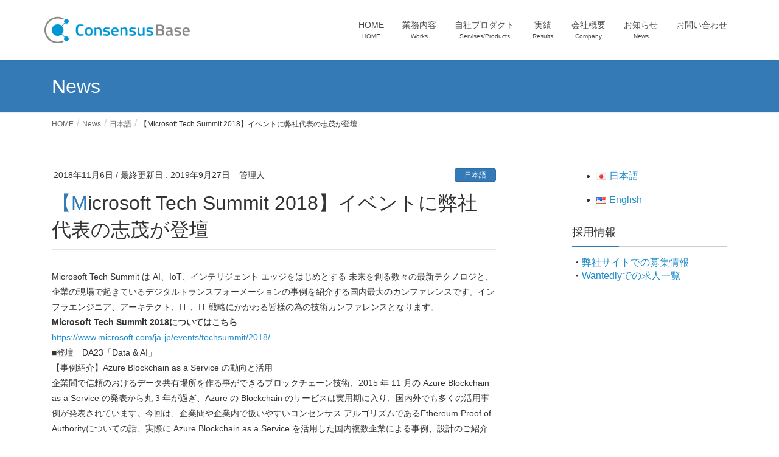

--- FILE ---
content_type: text/html; charset=UTF-8
request_url: https://www.consensus-base.com/info/event-microsoft-tech-summit-2018-11-7/
body_size: 19895
content:
<!DOCTYPE html>
<html dir="ltr" lang="ja" prefix="og: https://ogp.me/ns#"><head><meta charset="utf-8"><meta http-equiv="X-UA-Compatible" content="IE=edge"><meta name="viewport" content="width=device-width, initial-scale=1"><script defer src="https://www.googletagmanager.com/gtag/js?id=UA-63051550-3"></script><script defer src="[data-uri]"></script><link media="all" href="https://www.consensus-base.com/wp-content/cache/autoptimize/css/autoptimize_4bee172c86d588c6f617fc49f4f53699.css" rel="stylesheet"><title>Microsoft様主催イベント【Microsoft Tech Summit 2018】に弊社代表の志茂が登壇 | コンセンサス・ベイス株式会社</title><meta name="description" content="【Microsoft Tech Summit 2018】のDay 3 (11/7)のDA23に、弊社代表の志茂が登壇致します。"><meta name="robots" content="max-image-preview:large"><meta name="author" content="管理人"><meta name="google-site-verification" content="yjzpoWo0tAZzE8A-qu6sxFDhC9nTjWP6ULdxSASlHyI"><meta name="keywords" content="microsoft,techsummit,ブロックチェーン,ai,iot,インテリジェント,エッジ,未来,最新テクノロジ,企業,現場,デジタルトランスフォーメーション,事例を紹介,国内最大,インフラエンジニア,アーキテクト,it,it戦略,技術カンファレンス,blockchain,azure,コンセンサスアルゴリズム,"><meta property="og:locale" content="ja_JP"><meta property="og:site_name" content="コンセンサス・ベイス"><meta property="og:type" content="article"><meta property="og:title" content="Microsoft様主催イベント【Microsoft Tech Summit 2018】に弊社代表の志茂が登壇 | コンセンサス・ベイス株式会社"><meta property="og:description" content="【Microsoft Tech Summit 2018】のDay 3 (11/7)のDA23に、弊社代表の志茂が登壇致します。"><meta property="og:url" content="https://www.consensus-base.com/info/event-microsoft-tech-summit-2018-11-7/"><meta property="og:image" content="https://www.consensus-base.com/wp-content/uploads/2017/02/LOGO-T.jpg"><meta property="og:image:secure_url" content="https://www.consensus-base.com/wp-content/uploads/2017/02/LOGO-T.jpg"><meta property="og:image:width" content="3397"><meta property="og:image:height" content="1658"><meta property="article:published_time" content="2018-11-06T05:30:42+00:00"><meta property="article:modified_time" content="2019-09-27T02:39:05+00:00"><meta property="article:publisher" content="https://www.facebook.com/consensus.base"><meta name="twitter:card" content="summary_large_image"><meta name="twitter:site" content="@consensus_base"><meta name="twitter:title" content="Microsoft様主催イベント【Microsoft Tech Summit 2018】に弊社代表の志茂が登壇 | コンセンサス・ベイス株式会社"><meta name="twitter:description" content="【Microsoft Tech Summit 2018】のDay 3 (11/7)のDA23に、弊社代表の志茂が登壇致します。"><meta name="twitter:image" content="https://www.consensus-base.com/wp-content/uploads/2017/02/LOGO-T.jpg"><meta name="twitter:label1" content="投稿者"><meta name="twitter:data1" content="管理人"><script type="application/ld+json" class="aioseo-schema">{"@context":"https:\/\/schema.org","@graph":[{"@type":"BreadcrumbList","@id":"https:\/\/www.consensus-base.com\/info\/event-microsoft-tech-summit-2018-11-7\/#breadcrumblist","itemListElement":[{"@type":"ListItem","@id":"https:\/\/PLACEHOLDER.wpsho#listItem","position":1,"name":"\u30db\u30fc\u30e0","item":"https:\/\/PLACEHOLDER.wpsho","nextItem":{"@type":"ListItem","@id":"https:\/\/www.consensus-base.com\/info\/#listItem","name":"News"}},{"@type":"ListItem","@id":"https:\/\/www.consensus-base.com\/info\/#listItem","position":2,"name":"News","item":"https:\/\/www.consensus-base.com\/info\/","nextItem":{"@type":"ListItem","@id":"https:\/\/www.consensus-base.com\/info-cat\/media\/#listItem","name":"\u30e1\u30c7\u30a3\u30a2\u63b2\u8f09"},"previousItem":{"@type":"ListItem","@id":"https:\/\/PLACEHOLDER.wpsho#listItem","name":"\u30db\u30fc\u30e0"}},{"@type":"ListItem","@id":"https:\/\/www.consensus-base.com\/info-cat\/media\/#listItem","position":3,"name":"\u30e1\u30c7\u30a3\u30a2\u63b2\u8f09","item":"https:\/\/www.consensus-base.com\/info-cat\/media\/","nextItem":{"@type":"ListItem","@id":"https:\/\/www.consensus-base.com\/info\/event-microsoft-tech-summit-2018-11-7\/#listItem","name":"\u3010Microsoft Tech Summit 2018\u3011\u30a4\u30d9\u30f3\u30c8\u306b\u5f0a\u793e\u4ee3\u8868\u306e\u5fd7\u8302\u304c\u767b\u58c7"},"previousItem":{"@type":"ListItem","@id":"https:\/\/www.consensus-base.com\/info\/#listItem","name":"News"}},{"@type":"ListItem","@id":"https:\/\/www.consensus-base.com\/info\/event-microsoft-tech-summit-2018-11-7\/#listItem","position":4,"name":"\u3010Microsoft Tech Summit 2018\u3011\u30a4\u30d9\u30f3\u30c8\u306b\u5f0a\u793e\u4ee3\u8868\u306e\u5fd7\u8302\u304c\u767b\u58c7","previousItem":{"@type":"ListItem","@id":"https:\/\/www.consensus-base.com\/info-cat\/media\/#listItem","name":"\u30e1\u30c7\u30a3\u30a2\u63b2\u8f09"}}]},{"@type":"Organization","@id":"https:\/\/www.consensus-base.com\/#organization","name":"\u30b3\u30f3\u30bb\u30f3\u30b5\u30b9\u30fb\u30d9\u30a4\u30b9\u682a\u5f0f\u4f1a\u793e","description":"\u30d6\u30ed\u30c3\u30af\u30c1\u30a7\u30fc\u30f3\u6280\u8853\u5c02\u9580\u30b3\u30f3\u30b5\u30eb\u30fb\u958b\u767a\u4f01\u696d","url":"https:\/\/www.consensus-base.com\/","logo":{"@type":"ImageObject","url":"https:\/\/www.consensus-base.com\/wp-content\/uploads\/2023\/11\/LOGO-Y-scaled.jpg","@id":"https:\/\/www.consensus-base.com\/info\/event-microsoft-tech-summit-2018-11-7\/#organizationLogo","width":2560,"height":489,"caption":"Consensus Base Inc. Comapny Logo"},"image":{"@id":"https:\/\/www.consensus-base.com\/info\/event-microsoft-tech-summit-2018-11-7\/#organizationLogo"}},{"@type":"Person","@id":"https:\/\/www.consensus-base.com\/author\/consensus-base-webmaster\/#author","url":"https:\/\/www.consensus-base.com\/author\/consensus-base-webmaster\/","name":"\u7ba1\u7406\u4eba","image":{"@type":"ImageObject","@id":"https:\/\/www.consensus-base.com\/info\/event-microsoft-tech-summit-2018-11-7\/#authorImage","url":"https:\/\/secure.gravatar.com\/avatar\/04268f5c9e22c254a570f826ab5e9c97d021622d27888f2fc69d91022a206bb0?s=96&d=mm&r=g","width":96,"height":96,"caption":"\u7ba1\u7406\u4eba"}},{"@type":"WebPage","@id":"https:\/\/www.consensus-base.com\/info\/event-microsoft-tech-summit-2018-11-7\/#webpage","url":"https:\/\/www.consensus-base.com\/info\/event-microsoft-tech-summit-2018-11-7\/","name":"Microsoft\u69d8\u4e3b\u50ac\u30a4\u30d9\u30f3\u30c8\u3010Microsoft Tech Summit 2018\u3011\u306b\u5f0a\u793e\u4ee3\u8868\u306e\u5fd7\u8302\u304c\u767b\u58c7 | \u30b3\u30f3\u30bb\u30f3\u30b5\u30b9\u30fb\u30d9\u30a4\u30b9\u682a\u5f0f\u4f1a\u793e","description":"\u3010Microsoft Tech Summit 2018\u3011\u306eDay 3 (11\/7)\u306eDA23\u306b\u3001\u5f0a\u793e\u4ee3\u8868\u306e\u5fd7\u8302\u304c\u767b\u58c7\u81f4\u3057\u307e\u3059\u3002","inLanguage":"ja","isPartOf":{"@id":"https:\/\/www.consensus-base.com\/#website"},"breadcrumb":{"@id":"https:\/\/www.consensus-base.com\/info\/event-microsoft-tech-summit-2018-11-7\/#breadcrumblist"},"author":{"@id":"https:\/\/www.consensus-base.com\/author\/consensus-base-webmaster\/#author"},"creator":{"@id":"https:\/\/www.consensus-base.com\/author\/consensus-base-webmaster\/#author"},"datePublished":"2018-11-06T14:30:42+09:00","dateModified":"2019-09-27T11:39:05+09:00"},{"@type":"WebSite","@id":"https:\/\/www.consensus-base.com\/#website","url":"https:\/\/www.consensus-base.com\/","name":"Consensus Base Inc.","alternateName":"Consensus Base","description":"\u30d6\u30ed\u30c3\u30af\u30c1\u30a7\u30fc\u30f3\u6280\u8853\u5c02\u9580\u30b3\u30f3\u30b5\u30eb\u30fb\u958b\u767a\u4f01\u696d","inLanguage":"ja","publisher":{"@id":"https:\/\/www.consensus-base.com\/#organization"}}]}</script><link rel="dns-prefetch" href="//static.addtoany.com"><link href="https://fonts.gstatic.com" crossorigin="anonymous" rel="preconnect"><meta name="description" content="Microsoft様主催イベント【Microsoft Tech Summit 2018】のDay 3 (11/7)のDA23に、弊社代表の志茂が登壇致します。"><script src="//www.googletagmanager.com/gtag/js?id=G-TERMV7ZW8L" data-cfasync="false" data-wpfc-render="false" type="text/javascript" async></script><script data-cfasync="false" data-wpfc-render="false" type="text/javascript">var mi_version='9.8.0';var mi_track_user=true;var mi_no_track_reason='';var MonsterInsightsDefaultLocations={"page_location":"https:\/\/www.consensus-base.com\/info\/event-microsoft-tech-summit-2018-11-7\/"};if(typeof MonsterInsightsPrivacyGuardFilter==='function'){var MonsterInsightsLocations=(typeof MonsterInsightsExcludeQuery==='object')?MonsterInsightsPrivacyGuardFilter(MonsterInsightsExcludeQuery):MonsterInsightsPrivacyGuardFilter(MonsterInsightsDefaultLocations);}else{var MonsterInsightsLocations=(typeof MonsterInsightsExcludeQuery==='object')?MonsterInsightsExcludeQuery:MonsterInsightsDefaultLocations;}
var disableStrs=['ga-disable-G-TERMV7ZW8L',];function __gtagTrackerIsOptedOut(){for(var index=0;index<disableStrs.length;index++){if(document.cookie.indexOf(disableStrs[index]+'=true')>-1){return true;}}
return false;}
if(__gtagTrackerIsOptedOut()){for(var index=0;index<disableStrs.length;index++){window[disableStrs[index]]=true;}}
function __gtagTrackerOptout(){for(var index=0;index<disableStrs.length;index++){document.cookie=disableStrs[index]+'=true; expires=Thu, 31 Dec 2099 23:59:59 UTC; path=/';window[disableStrs[index]]=true;}}
if('undefined'===typeof gaOptout){function gaOptout(){__gtagTrackerOptout();}}
window.dataLayer=window.dataLayer||[];window.MonsterInsightsDualTracker={helpers:{},trackers:{},};if(mi_track_user){function __gtagDataLayer(){dataLayer.push(arguments);}
function __gtagTracker(type,name,parameters){if(!parameters){parameters={};}
if(parameters.send_to){__gtagDataLayer.apply(null,arguments);return;}
if(type==='event'){parameters.send_to=monsterinsights_frontend.v4_id;var hookName=name;if(typeof parameters['event_category']!=='undefined'){hookName=parameters['event_category']+':'+name;}
if(typeof MonsterInsightsDualTracker.trackers[hookName]!=='undefined'){MonsterInsightsDualTracker.trackers[hookName](parameters);}else{__gtagDataLayer('event',name,parameters);}}else{__gtagDataLayer.apply(null,arguments);}}
__gtagTracker('js',new Date());__gtagTracker('set',{'developer_id.dZGIzZG':true,});if(MonsterInsightsLocations.page_location){__gtagTracker('set',MonsterInsightsLocations);}
__gtagTracker('config','G-TERMV7ZW8L',{"forceSSL":"true","link_attribution":"true"});window.gtag=__gtagTracker;(function(){var noopfn=function(){return null;};var newtracker=function(){return new Tracker();};var Tracker=function(){return null;};var p=Tracker.prototype;p.get=noopfn;p.set=noopfn;p.send=function(){var args=Array.prototype.slice.call(arguments);args.unshift('send');__gaTracker.apply(null,args);};var __gaTracker=function(){var len=arguments.length;if(len===0){return;}
var f=arguments[len-1];if(typeof f!=='object'||f===null||typeof f.hitCallback!=='function'){if('send'===arguments[0]){var hitConverted,hitObject=false,action;if('event'===arguments[1]){if('undefined'!==typeof arguments[3]){hitObject={'eventAction':arguments[3],'eventCategory':arguments[2],'eventLabel':arguments[4],'value':arguments[5]?arguments[5]:1,}}}
if('pageview'===arguments[1]){if('undefined'!==typeof arguments[2]){hitObject={'eventAction':'page_view','page_path':arguments[2],}}}
if(typeof arguments[2]==='object'){hitObject=arguments[2];}
if(typeof arguments[5]==='object'){Object.assign(hitObject,arguments[5]);}
if('undefined'!==typeof arguments[1].hitType){hitObject=arguments[1];if('pageview'===hitObject.hitType){hitObject.eventAction='page_view';}}
if(hitObject){action='timing'===arguments[1].hitType?'timing_complete':hitObject.eventAction;hitConverted=mapArgs(hitObject);__gtagTracker('event',action,hitConverted);}}
return;}
function mapArgs(args){var arg,hit={};var gaMap={'eventCategory':'event_category','eventAction':'event_action','eventLabel':'event_label','eventValue':'event_value','nonInteraction':'non_interaction','timingCategory':'event_category','timingVar':'name','timingValue':'value','timingLabel':'event_label','page':'page_path','location':'page_location','title':'page_title','referrer':'page_referrer',};for(arg in args){if(!(!args.hasOwnProperty(arg)||!gaMap.hasOwnProperty(arg))){hit[gaMap[arg]]=args[arg];}else{hit[arg]=args[arg];}}
return hit;}
try{f.hitCallback();}catch(ex){}};__gaTracker.create=newtracker;__gaTracker.getByName=newtracker;__gaTracker.getAll=function(){return[];};__gaTracker.remove=noopfn;__gaTracker.loaded=true;window['__gaTracker']=__gaTracker;})();}else{console.log("");(function(){function __gtagTracker(){return null;}
window['__gtagTracker']=__gtagTracker;window['gtag']=__gtagTracker;})();}</script><link rel="stylesheet" id="lightning-design-style-css" href="https://www.consensus-base.com/wp-content/cache/autoptimize/css/autoptimize_single_694f834466a3cfc857886d09fbb190c3.css" type="text/css" media="all"><link rel="stylesheet" id="lightning-theme-style-css" href="https://www.consensus-base.com/wp-content/cache/autoptimize/css/autoptimize_single_df3b124db4ae63554e0d50037f52573c.css" type="text/css" media="all"><script defer type="text/javascript" src="https://www.consensus-base.com/wp-content/plugins/google-analytics-for-wordpress/assets/js/frontend-gtag.min.js" id="monsterinsights-frontend-script-js" data-wp-strategy="async"></script><script data-cfasync="false" data-wpfc-render="false" type="text/javascript" id="monsterinsights-frontend-script-js-extra">var monsterinsights_frontend={"js_events_tracking":"true","download_extensions":"doc,pdf,ppt,zip,xls,docx,pptx,xlsx","inbound_paths":"[{\"path\":\"\\\/go\\\/\",\"label\":\"affiliate\"},{\"path\":\"\\\/recommend\\\/\",\"label\":\"affiliate\"}]","home_url":"https:\/\/PLACEHOLDER.wpsho","hash_tracking":"false","v4_id":"G-TERMV7ZW8L"};</script><script defer id="addtoany-core-js-before" src="[data-uri]"></script><script type="text/javascript" defer async="async" src="https://static.addtoany.com/menu/page.js" id="addtoany-core-js"></script><script defer type="text/javascript" src="https://www.consensus-base.com/wp-includes/js/jquery/jquery.min.js" id="jquery-core-js"></script><script defer type="text/javascript" src="https://www.consensus-base.com/wp-includes/js/jquery/jquery-migrate.min.js" id="jquery-migrate-js"></script><script type="text/javascript" defer async="async" src="https://www.consensus-base.com/wp-content/plugins/add-to-any/addtoany.min.js" id="addtoany-jquery-js"></script><script defer type="text/javascript" src="https://www.consensus-base.com/wp-content/cache/autoptimize/js/autoptimize_single_49cea0a781874a962879c2caca9bc322.js" id="wp-ai-content-generator-js"></script><meta name="google-site-verification" content="rhzrxSpTtwN0vYJ9xkJdJ4iocfb7jvw_Dn9L4QicAVU"><script defer src="[data-uri]"></script><script defer src="https://www.googletagmanager.com/gtag/js?id=UA-63051550-3"></script><script defer src="[data-uri]"></script><meta name="google-site-verification" content="KwqWPLu7pLHV4rvZlieBZwBC8EqCS_rPtiqMDvkFwFA"><script defer src="[data-uri]"></script><noscript> <img height="1" width="1" style="display:none" src="https://www.facebook.com/tr?id=323671254681390&ev=PageView&noscript=1"></noscript><meta property="og:site_name" content="コンセンサス・ベイス株式会社"><meta property="og:url" content="https://www.consensus-base.com/info/event-microsoft-tech-summit-2018-11-7/"><meta property="og:title" content="【Microsoft Tech Summit 2018】イベントに弊社代表の志茂が登壇 | コンセンサス・ベイス株式会社"><meta property="og:description" content="Microsoft様主催イベント【Microsoft Tech Summit 2018】のDay 3 (11/7)のDA23に、弊社代表の志茂が登壇致します。"><meta property="og:type" content="article"><meta name="twitter:card" content="summary_large_image"><meta name="twitter:description" content="Microsoft様主催イベント【Microsoft Tech Summit 2018】のDay 3 (11/7)のDA23に、弊社代表の志茂が登壇致します。"><meta name="twitter:title" content="【Microsoft Tech Summit 2018】イベントに弊社代表の志茂が登壇 | コンセンサス・ベイス株式会社"><meta name="twitter:url" content="https://www.consensus-base.com/info/event-microsoft-tech-summit-2018-11-7/"><meta name="twitter:domain" content="www.consensus-base.com"><meta name="twitter:site" content="@consensus_base"><link rel="icon" href="https://www.consensus-base.com/wp-content/uploads/2017/02/cropped-LOGO-SQ-32x32.png" sizes="32x32"><link rel="icon" href="https://www.consensus-base.com/wp-content/uploads/2017/02/cropped-LOGO-SQ-192x192.png" sizes="192x192"><link rel="apple-touch-icon" href="https://www.consensus-base.com/wp-content/uploads/2017/02/cropped-LOGO-SQ-180x180.png"><meta name="msapplication-TileImage" content="https://www.consensus-base.com/wp-content/uploads/2017/02/cropped-LOGO-SQ-270x270.png"><style type="text/css" id="wp-custom-css">.row{float:none;width:auto;margin:auto}.client-box{display:block}.logo-image-position{display:block;margin-left:auto;margin-right:auto}.logo-box{text-align:center}.link-non-underline{text-decoration:none}@media screen and (min-width:768px){.client-box{display:flex;align-items:center}.logo-box{float:none;width:25%;vertical-align:middle;border:none;display:flex;align-items:center}.client-text-box{float:none;width:75%;vertical-align:middle;display:table-cell;border:none}}.tml-container{display:flex;flex-direction:column;align-items:center;padding:16px 8px}.tml-title-box{display:flex;flex-direction:column;align-items:center;padding:8px 0}.tml-title-box-main-text{font-size:2.4rem;font-weight:700;border-color:#1f8dcc;border-bottom-style:solid}.tml-logo-box{padding:8px 0;display:flex;justify-content:center;flex-wrap:wrap}.tml-logo-image{width:140px;height:140px}.tml-message-box{padding:8px 0}#powerd{display:none}.cta_salon_01{background-color:#006899;background-color:#f9f9f9;background-color:#0071a6;padding:1.5rem;margin-bottom:2rem;margin-top:2.5rem}.cta_salon_01 p{color:#fff;font-size:1rem;text-align:center}.cta_salon_01 a{color:#9fc1ff;font-size:1rem;font-weight:700}.cta_salon_01 img{background-color:#fff;box-shadow:.25em .25em .5em #1e1e1e;border:1px solid #ddd;margin-top:1.5rem}.cta_salon_01 img:hover{opacity:.7;transition:.3s}.content .infoList .infoListBox div.thumbImage.ttBoxThumb{display:none !important}.content .infoList .infoListBox .entryTxtBox.ttBoxTxt.haveThumbnail{width:100% !important}#footer #footerInner dl#footerOutline dd{color:#888}a{color:#1f8dcc}#searchform input[type=submit],p.form-submit input[type=submit],form#searchform input#searchsubmit,.content form input.wpcf7-submit,#confirm-button input,.linkBtn a,input[type=button],input[type=submit],.sideTower li#sideContact.sideBnr a,.content .infoList .rssBtn a{background-color:#006899}.moreLink a{border-left-color:#006899}.moreLink a:hover{background-color:#006899}.moreLink a:after{color:#006899}.moreLink a:hover:after{color:#fff}#headerTop{border-top-color:#006899}.headMainMenu li:hover{color:#006899}.headMainMenu li>a:hover,.headMainMenu li.current_page_item>a{color:#006899}#pageTitBnr{background-color:#006899}.content h2,.content h1.contentTitle,.content h1.entryPostTitle,.sideTower h3.localHead,.sideWidget h4{border-top-color:#006899}.content h3:after,.content .child_page_block h4:after{border-bottom-color:#006899}.sideTower li#sideContact.sideBnr a:hover,.content .infoList .rssBtn a:hover,form#searchform input#searchsubmit:hover{background-color:#1f8dcc}#panList .innerBox ul a:hover{color:#1f8dcc}.content .mainFootContact p.mainFootTxt span.mainFootTel{color:#006899}.content .mainFootContact .mainFootBt a{background-color:#006899}.content .mainFootContact .mainFootBt a:hover{background-color:#1f8dcc}.content .infoList .infoCate a{background-color:#fff5f5;color:#006899}.content .infoList .infoCate a:hover{background-color:#1f8dcc}.paging span,.paging a{color:#006899;border-color:#006899}.paging span.current,.paging a:hover{background-color:#006899}.sideTower .sideWidget li>a:hover,.sideTower .sideWidget li.current_page_item>a,.sideTower .sideWidget li.current-cat>a{color:#006899;background-color:#fff5f5}.sideTower .ttBoxSection .ttBox a:hover{color:#006899}#footMenu{border-top-color:#006899}#footMenu .menu li a:hover{color:#006899}@media (min-width:970px){.headMainMenu li:hover li a:hover{color:#333}.headMainMenu li.current-page-item a,.headMainMenu li.current_page_item a,.headMainMenu li.current-menu-ancestor a,.headMainMenu li.current-page-ancestor a{color:#333}.headMainMenu li.current-page-item a span,.headMainMenu li.current_page_item a span,PLACEHOLDER .headMainMenu li.current-menu-ancestor a span,.headMainMenu li.current-page-ancestor a span{color:#006899}}.headMainMenu li:hover li a:hover{color:#333}.headMainMenu li.current-page-item a,.headMainMenu li.current_page_item a,.headMainMenu li.current-menu-ancestor a,.headMainMenu li.current-page-ancestor a{color:#333}.headMainMenu li.current-page-item a span,.headMainMenu li.current_page_item a span,.headMainMenu li.current-menu-ancestor a span,.headMainMenu li.current-page-ancestor a span{color:#006899}h1,h2,h3,h4,h4,h5,h6,#header #site-title,#pageTitBnr #pageTitInner #pageTit,#content .leadTxt,#sideTower .localHead{font-family:"ヒラギノ角ゴ Pro W3","Hiragino Kaku Gothic Pro","メイリオ",Meiryo,Osaka,"ＭＳ Ｐゴシック","MS PGothic",sans-serif}#pageTitBnr #pageTitInner #pageTit{font-weight:lighter}#gMenu .menu li a strong{font-family:"ヒラギノ角ゴ Pro W3","Hiragino Kaku Gothic Pro","メイリオ",Meiryo,Osaka,"ＭＳ Ｐゴシック","MS PGothic",sans-serif}*{-moz-box-sizing:border-box;-webkit-box-sizing:border-box;box-sizing:border-box}body,.content p,.content ul{color:#333;font-family:-apple-system,blinkMacSystemFont,'Helvetica Neue','Segoe UI','Hiragino Kaku Gothic ProN',Meiryo,sans-serif}p{font-size:14px;margin:0;padding:0;font-family:"ヒラギノ角ゴ Pro W3","Hiragino Kaku Gothic Pro","メイリオ",Meiryo,Osaka,"ＭＳ Ｐゴシック","MS PGothic",sans-serif}#img_box_company{padding:0;width:100%;height:424px;background:url("https://www.consensus-base.com/wp-content/uploads/2016/11/company_img_sm_04.png") center center/cover no-repeat;float:left;margin-right:0;margin-bottom:35px;margin-left:0}#img_box_company1_1{padding:0;width:100%;height:460px;float:left;margin-right:0;margin-left:0;background-image:url("https://www.consensus-base.com/wp-content/uploads/2016/11/achive_main.png");background-position:center;background-repeat:no-repeat}#img_box_company1_2{padding:0;width:100%;height:100%;float:left;margin-right:0;margin-left:0;background-image:url("https://www.consensus-base.com/wp-content/uploads/2016/12/company_profile_img.png");background-repeat:no-repeat;clear:right;margin-bottom:30px;background-position:left bottom}#img_box_company1_3{padding:0;width:100%;height:100%;float:left;margin-right:0;margin-left:0;background-image:url("https://www.consensus-base.com/wp-content/uploads/2016/12/profile_img.png");background-repeat:no-repeat;clear:right;margin-bottom:30px;background-position:left bottom}#img_box_company1_4{padding:0;width:100%;height:460px;float:left;margin-right:0;margin-left:0;background-image:url("https://www.consensus-base.com/wp-content/uploads/2019/09/edu-header-680.png");background-position:center;background-repeat:no-repeat}.animated{-webkit-animation-duration:2s;animation-duration:2s;-webkit-animation-fill-mode:both;animation-fill-mode:both}@-webkit-keyframes fadeIn{0%{opacity:0}100%{opacity:1}}@keyframes fadeIn{0%{opacity:0}100%{opacity:1}}.fadeIn{-webkit-animation-name:fadeIn;animation-name:fadeIn}.main_img_wapper{width:100%;float:left}.text_box{width:560px;font-size:14px;text-align:left;line-height:22px;font-family:"ヒラギノ角ゴ Pro W3","Hiragino Kaku Gothic Pro","メイリオ",Meiryo,Osaka,"ＭＳ Ｐゴシック","MS PGothic",sans-serif;margin-left:10px}.text_box_profile{font-size:14px;text-align:left;line-height:22px;font-family:"ヒラギノ角ゴ Pro W3","Hiragino Kaku Gothic Pro","メイリオ",Meiryo,Osaka,"ＭＳ Ｐゴシック","MS PGothic",sans-serif;float:left;clear:both}hr.title_line{border:0;height:2px;background:-moz-linear-gradient(top,rgba(23,59,76,1) 0%,rgba(23,106,153,1) 77%,rgba(178,205,221,1) 89%,rgba(255,255,255,1) 95%,rgba(255,255,255,1) 99%,rgba(255,255,255,0) 100%);background:-webkit-linear-gradient(top,rgba(23,59,76,1) 0%,rgba(23,106,153,1) 77%,rgba(178,205,221,1) 89%,rgba(255,255,255,1) 95%,rgba(255,255,255,1) 99%,rgba(255,255,255,0) 100%);background:linear-gradient(to bottom,rgba(23,59,76,1) 0%,rgba(23,106,153,1) 77%,rgba(178,205,221,1) 89%,rgba(255,255,255,1) 95%,rgba(255,255,255,1) 99%,rgba(255,255,255,0) 100%);filter:progid:DXImageTransform.Microsoft.gradient(startColorstr='#173b4c',endColorstr='#00ffffff',GradientType=0);display:block;margin-left:10px;margin-top:5px}hr.title_line2{border:0;height:2px;background:-moz-linear-gradient(top,rgba(23,59,76,1) 0%,rgba(23,106,153,1) 77%,rgba(178,205,221,1) 89%,rgba(255,255,255,1) 95%,rgba(255,255,255,1) 99%,rgba(255,255,255,0) 100%);background:-webkit-linear-gradient(top,rgba(23,59,76,1) 0%,rgba(23,106,153,1) 77%,rgba(178,205,221,1) 89%,rgba(255,255,255,1) 95%,rgba(255,255,255,1) 99%,rgba(255,255,255,0) 100%);background:linear-gradient(to bottom,rgba(23,59,76,1) 0%,rgba(23,106,153,1) 77%,rgba(178,205,221,1) 89%,rgba(255,255,255,1) 95%,rgba(255,255,255,1) 99%,rgba(255,255,255,0) 100%);filter:progid:DXImageTransform.Microsoft.gradient(startColorstr='#173b4c',endColorstr='#00ffffff',GradientType=0);display:block;margin-top:5px;width:100%}.company_title_main{font-family:"ヒラギノ角ゴ Pro W3","Hiragino Kaku Gothic Pro","メイリオ",Meiryo,Osaka,"ＭＳ Ｐゴシック","MS PGothic",sans-serif;color:#1f8dcc;width:560px;font-size:28px;text-align:left;margin-left:10px;line-height:38px;display:block}.company_title_main3{font-family:"ヒラギノ角ゴ Pro W3","Hiragino Kaku Gothic Pro","メイリオ",Meiryo,Osaka,"ＭＳ Ｐゴシック","MS PGothic",sans-serif;color:#1f8dcc;width:100%;font-size:28px;text-align:left;margin-left:10px;line-height:38px;display:block}.main_img_wapper .left{float:left;width:70%}.main_img_wapper .left2{float:left;width:100%;font-family:"ヒラギノ角ゴ Pro W3","Hiragino Kaku Gothic Pro","メイリオ",Meiryo,Osaka,"ＭＳ Ｐゴシック","MS PGothic",sans-serif;clear:right;margin-bottom:15px}.right2{float:none}.left3{float:left;width:50%}.right3{width:49%;clear:right;float:left;margin-left:1%}.left2 .left_photo{float:left;margin-right:15px;padding:0;margin-top:0;margin-bottom:0;margin-left:0;clear:right}.left2 .left_photo2{float:left;margin-right:15px;padding:0;margin-top:0;margin-left:0;margin-bottom:15px;clear:right;height:200px;width:200px}.ceo_name{background-color:#176a99;color:#fff;width:100%}.left_title{font-family:"ヒラギノ角ゴ Pro W3","Hiragino Kaku Gothic Pro","メイリオ",Meiryo,Osaka,"ＭＳ Ｐゴシック","MS PGothic",sans-serif;color:#1f8dcc;width:100%;font-size:26px;text-align:left;margin-bottom:10px;line-height:34px}.name_text{font-weight:700;font-family:"ヒラギノ角ゴ Pro W3","Hiragino Kaku Gothic Pro","メイリオ",Meiryo,Osaka,"ＭＳ Ｐゴシック","MS PGothic",sans-serif;font-size:14px;float:left}.main_img_wapper .right{float:left;width:25%;margin-bottom:30px;text-align:left}#img_box_company2{padding:0;width:100%;height:274px;background:url("https://www.consensus-base.com/wp-content/uploads/2016/11/company_img2_12.png") center center/cover no-repeat;float:left;margin-right:0;margin-bottom:0;margin-left:0;margin-top:-35px}.img_box_company2_wapper{width:100%;float:left}.text_box2{width:318px;font-size:14px;text-align:left;line-height:22px;font-family:"ヒラギノ角ゴ Pro W3","Hiragino Kaku Gothic Pro","メイリオ",Meiryo,Osaka,"ＭＳ Ｐゴシック","MS PGothic",sans-serif;margin-left:10px;clear:both;float:left;margin-top:35px}.col{float:left;width:50%;margin-bottom:35px;font-family:"ヒラギノ角ゴ Pro W3","Hiragino Kaku Gothic Pro","メイリオ",Meiryo,Osaka,"ＭＳ Ｐゴシック","MS PGothic",sans-serif;box-sizing:border-box}.padding10{padding-right:10px;padding-left:10px}.col.right{float:right}.center{text-align:center}.textleft{text-align:left}.box1{width:50%;float:left;margin-bottom:35px;box-sizing:border-box;padding-right:10px;padding-left:10px;font-family:"ヒラギノ角ゴ Pro W3","Hiragino Kaku Gothic Pro","メイリオ",Meiryo,Osaka,"ＭＳ Ｐゴシック","MS PGothic",sans-serif}.box1img{width:50%;float:left;margin-bottom:35px;box-sizing:border-box}.box3{float:left;width:42%;padding:4%}.list_wrapper{margin-top:20px}.list{text-indent:-1em;margin-left:1em;font-size:14px;color:#5b5b5b}.list2{text-indent:-1em;margin-left:1em;font-size:14px;color:#5b5b5b;margin-bottom:10px;line-height:26px;font-family:"ヒラギノ角ゴ Pro W3","Hiragino Kaku Gothic Pro","メイリオ",Meiryo,Osaka,"ＭＳ Ｐゴシック","MS PGothic",sans-serif}.list:before{content:'';display:inline-block;width:0;height:0;margin-right:4px;margin-left:4px;border:transparent solid 5px;border-left-color:#176a99;vertical-align:0px}.list2:before{content:'';display:inline-block;width:0;height:0;margin-right:4px;margin-left:4px;border:transparent solid 5px;border-left-color:#058e7d;vertical-align:0px}.company_name2_list{clear:both;margin-top:25px;margin-left:35px;margin-bottom:20px}.box62{width:62%;float:left;box-sizing:border-box;padding-left:10px;font-family:"ヒラギノ角ゴ Pro W3","Hiragino Kaku Gothic Pro","メイリオ",Meiryo,Osaka,"ＭＳ Ｐゴシック","MS PGothic",sans-serif}.box38{width:38%;float:left;margin-bottom:35px}#container1{width:100%;overflow:hidden}#container2{overflow:hidden;border-bottom-width:1px;border-bottom-style:solid;border-bottom-color:#ebebeb}.textbox100{padding-right:10px;padding-left:10px;width:100%;padding-top:0;padding-bottom:0;margin-top:0;margin-right:0;margin-bottom:35px;margin-left:0;box-sizing:border-box;font-family:"ヒラギノ角ゴ Pro W3","Hiragino Kaku Gothic Pro","メイリオ",Meiryo,Osaka,"ＭＳ Ｐゴシック","MS PGothic",sans-serif;clear:both}.textbox100_2{width:100%;padding-top:0;padding-bottom:0;box-sizing:border-box;font-family:"ヒラギノ角ゴ Pro W3","Hiragino Kaku Gothic Pro","メイリオ",Meiryo,Osaka,"ＭＳ Ｐゴシック","MS PGothic",sans-serif;margin-top:0;margin-right:0;margin-bottom:0;margin-left:0}.header_img_title{font-size:22px;color:#fff;font-weight:400;background-color:#176a99;padding-top:5px;float:left;margin-bottom:35px;border-left-width:8px;border-left-style:solid;border-left-color:#176a99;width:100%;padding-left:1%;box-sizing:border-box;font-family:"ヒラギノ角ゴ Pro W3","Hiragino Kaku Gothic Pro","メイリオ",Meiryo,Osaka,"ＭＳ Ｐゴシック","MS PGothic",sans-serif;padding-bottom:4px;line-height:32px;z-index:3;clear:both}.blockchain_bussines{clear:both;float:left;padding-left:10px;width:660px;margin-bottom:25px;padding-right:10px}.blockchain_bussines ul{padding:0;margin-top:0;margin-right:0;margin-bottom:0;margin-left:0}.blockchain_bussines li{font-size:14px;margin-bottom:12px;color:#5b5b5b;margin-top:0;margin-right:0;margin-left:0;padding-top:0;padding-right:0;padding-bottom:0;padding-left:0;font-weight:700}#block_chain_wrapper{clear:both;width:100%}.blockchain_bussines .menu1{border-bottom-width:1px;border-left-width:8px;border-bottom-style:solid;border-left-style:solid;border-bottom-color:#666;border-left-color:#f0de27;list-style-type:none;font-size:1em;line-height:20px;padding-left:.5%}.blockchain_bussines .menu2{border-bottom-width:1px;border-left-width:8px;border-bottom-style:solid;border-left-style:solid;border-bottom-color:#666;border-left-color:#0e8a79;list-style-type:none;font-size:1em;line-height:20px;padding-left:.5%}.blockchain_bussines .menu3{border-bottom-width:1px;border-left-width:8px;border-bottom-style:solid;border-left-style:solid;border-bottom-color:#666;border-left-color:#666;list-style-type:none;font-size:1em;line-height:20px;padding-left:.5%}.blockchain_bussines .menu4{border-bottom-width:1px;border-left-width:8px;border-bottom-style:solid;border-left-style:solid;border-bottom-color:#666;border-left-color:#2586c8;list-style-type:none;font-size:1em;line-height:20px;padding-left:.5%}.header_img_title p{padding-right:0;padding-top:0;padding-bottom:0;padding-left:0;margin:0;font-weight:400}.dotgreen{color:#176a99}.company_box{border:1px solid #cecece;background-color:#fcfbfb;width:100%;border-radius:4px;float:left;margin-bottom:35px}.company_name{font-family:"ヒラギノ角ゴ Pro W3","Hiragino Kaku Gothic Pro","メイリオ",Meiryo,Osaka,"ＭＳ Ｐゴシック","MS PGothic",sans-serif;font-size:22px;color:#058e7d;line-height:36px;margin-left:10px;margin-top:10px;margin-bottom:10px}.company_line{background:#058e7d;background:-moz-linear-gradient(left,#058e7d 0%,#fcfbfb 85%);background:-webkit-linear-gradient(left,#058e7d 0%,#fcfbfb 85%);background:linear-gradient(to right,#058e7d 0%,#fcfbfb 85%);filter:progid:DXImageTransform.Microsoft.gradient(startColorstr='#058e7d',endColorstr='#efefef',GradientType=1);height:1px;border:0}.text_box3{width:96%;font-size:14px;text-align:left;line-height:22px;font-family:"ヒラギノ角ゴ Pro W3","Hiragino Kaku Gothic Pro","メイリオ",Meiryo,Osaka,"ＭＳ Ｐゴシック","MS PGothic",sans-serif;margin-left:10px;margin-top:15px;margin-bottom:15px}.company_box2{width:100%;float:left;margin-bottom:25px;height:125px;margin-top:-20px;background-image:url("https://www.consensus-base.com/wp-content/uploads/2016/11/company_box3.png");background-repeat:no-repeat;background-position:right}.company_box2_2{width:100%;float:left;margin-bottom:25px;height:125px;margin-top:-20px;background-image:url("https://www.consensus-base.com/wp-content/uploads/2016/11/company_box3_2.png");background-repeat:no-repeat;background-position:right}.company_name2{font-family:"ヒラギノ角ゴ Pro W3","Hiragino Kaku Gothic Pro","メイリオ",Meiryo,Osaka,"ＭＳ Ｐゴシック","MS PGothic",sans-serif;font-size:18px;color:#058e7d;line-height:28px;margin-left:10px;margin-top:35px;width:72%}.text_title4{font-family:"ヒラギノ角ゴ Pro W3","Hiragino Kaku Gothic Pro","メイリオ",Meiryo,Osaka,"ＭＳ Ｐゴシック","MS PGothic",sans-serif;font-size:18px;color:#4b4c4c;margin-bottom:35px;background-image:url("https://www.consensus-base.com/wp-content/uploads/2016/12/title_img1.png");height:49px;background-repeat:no-repeat;background-position:left;padding-left:45px;line-height:50px;margin-left:15px;float:left;width:90%;clear:right;margin-top:17px;margin-right:0}.company_line2{background:#dadada;height:1px;border:0;margin-top:17px;width:80%;margin-left:10%;clear:both;float:left}.company_box3{width:100%;float:left;overflow:hidden;margin-bottom:35px}.company_box3 .left{float:left;width:20%;margin-left:5%;margin-right:5%}.company_box3 .right{float:left;width:70%}.company_box3 .photo3{float:left;height:60px;width:125px}.text_companybox3{font-size:14px;text-align:left;margin-top:20px}.profile_link a{text-align:center;width:250px;height:40px;float:right;font-family:"ヒラギノ角ゴ Pro W3","Hiragino Kaku Gothic Pro","メイリオ",Meiryo,Osaka,"ＭＳ Ｐゴシック","MS PGothic",sans-serif;font-size:14px;color:#fff;background-color:#006899;text-decoration:none;padding-top:10px;padding-bottom:10px;clear:right;margin-bottom:110px;margin-right:10px;margin-top:20px}.profile_link a:hover{text-align:center;width:250px;height:40px;float:right;font-family:"ヒラギノ角ゴ Pro W3","Hiragino Kaku Gothic Pro","メイリオ",Meiryo,Osaka,"ＭＳ Ｐゴシック","MS PGothic",sans-serif;font-size:14px;color:#fff;background-color:#173b4c;text-decoration:underline}.margintop{margin-top:35px}@media all and (min-width:971px){.circle{max-width:338px;margin-bottom:35px;margin-right:auto;margin-left:auto;height:353px;clear:both}.circle_sp{display:none}.margintop2{margin-top:35px}}@media all and (max-width:970px){.box1{width:100%}.box1img{width:100%}.box2{float:left;width:50%}.right{float:right}.left{float:left}.blockchain_bussines{clear:both;float:left;padding-left:10px;width:100%;margin-bottom:25px;padding-right:10px;box-sizing:border-box}.circle_sp{display:none}.circle{max-width:338px;margin-bottom:35px;margin-right:auto;margin-left:auto;height:353px;clear:both}.margintop2{margin-top:35px}}@media all and (max-width:768px){.company_title_main2{background-color:#666;height:2px;width:100%;float:left;display:block;margin-top:-350px}#img_box_company2{padding:0;width:100%;height:274px;background:url("https://www.consensus-base.com/wp-content/uploads/2016/11/company_img2_12.png") center center/cover no-repeat;float:left;margin-right:0;margin-bottom:0;margin-left:0}.img_box_company2_wapper{width:100%;float:left}.text_box2{width:318px;font-size:14px;text-align:left;line-height:22px;font-family:"ヒラギノ角ゴ Pro W3","Hiragino Kaku Gothic Pro","メイリオ",Meiryo,Osaka,"ＭＳ Ｐゴシック","MS PGothic",sans-serif;margin-left:10px}.text_companybox3{font-size:14px;margin-top:10px}.main_img_wapper .left{float:left;width:40%;margin-left:10px}.box62{width:98%;float:left;box-sizing:border-box;padding-left:10px;font-family:"ヒラギノ角ゴ Pro W3","Hiragino Kaku Gothic Pro","メイリオ",Meiryo,Osaka,"ＭＳ Ｐゴシック","MS PGothic",sans-serif}.box38{width:100%;float:left;text-align:center;margin-top:15px}.blockchain_bussines{clear:both;float:left;padding-left:10px;width:100%;margin-bottom:25px;padding-right:10px;box-sizing:border-box}.circle_sp{display:none}.circle{max-width:338px;margin-bottom:35px;margin-right:auto;margin-left:auto;height:353px;clear:both;display:block}.company_box2{width:100%;float:left;margin-bottom:20px;height:125px;margin-top:-20px;background-image:url("https://www.consensus-base.com/wp-content/uploads/2016/11/company_box3.png");background-repeat:no-repeat;background-position:right}.company_box2_2{width:100%;float:left;margin-bottom:20px;height:125px;margin-top:-20px;background-image:url("https://www.consensus-base.com/wp-content/uploads/2016/11/company_box3_2.png");background-repeat:no-repeat;background-position:right}.company_name2{font-family:"ヒラギノ角ゴ Pro W3","Hiragino Kaku Gothic Pro","メイリオ",Meiryo,Osaka,"ＭＳ Ｐゴシック","MS PGothic",sans-serif;font-size:16px;color:#058e7d;line-height:28px;margin-left:10px;margin-top:20px;width:72%}.margintop2{margin-top:35px}}@media all and (max-width:480px){#img_box_company{padding:0;width:100%;height:424px;background:url("https://www.consensus-base.com/wp-content/uploads/2016/11/company_img_sm_04.png") center center/cover no-repeat;float:left;margin-right:0;margin-bottom:35px;margin-left:0}.text_box{width:96%;font-size:14px;text-align:left;line-height:22px;font-family:"ヒラギノ角ゴ Pro W3","Hiragino Kaku Gothic Pro","メイリオ",Meiryo,Osaka,"ＭＳ Ｐゴシック","MS PGothic",sans-serif;margin-left:10px}.company_title_main{font-family:"ヒラギノ角ゴ Pro W3","Hiragino Kaku Gothic Pro","メイリオ",Meiryo,Osaka,"ＭＳ Ｐゴシック","MS PGothic",sans-serif;color:#1f8dcc;width:96%;font-size:22px;text-align:left;margin-left:10px;line-height:32px;display:block}#img_box_company2{padding:0;width:100%;height:295px;background:url("https://www.consensus-base.com/wp-content/uploads/2016/11/company_img_sm_13.png") center center/cover no-repeat;float:left;margin-right:0;margin-bottom:0;margin-left:0;margin-top:-35px}.img_box_company2_wapper{width:100%;float:left}.text_box2{width:96%;font-size:14px;text-align:left;line-height:22px;font-family:"ヒラギノ角ゴ Pro W3","Hiragino Kaku Gothic Pro","メイリオ",Meiryo,Osaka,"ＭＳ Ｐゴシック","MS PGothic",sans-serif;margin-left:10px}.blockchain_bussines{clear:both;float:left;padding-left:10px;width:100%;margin-bottom:25px;padding-right:10px;box-sizing:border-box}.circle{display:none}.circle_sp{max-width:200px;margin-right:auto;margin-left:auto;clear:both;display:block;margin-bottom:25px}.company_box2{width:100%;float:left;margin-bottom:20px;height:125px;margin-top:-20px;background-image:url("https://www.consensus-base.com/wp-content/uploads/2016/11/company_box3.png");background-repeat:no-repeat;background-position:right}.company_box2_2{width:100%;float:left;margin-bottom:20px;height:125px;margin-top:-20px;background-image:url("https://www.consensus-base.com/wp-content/uploads/2016/11/company_box3_2.png");background-repeat:no-repeat;background-position:right}.company_name2{font-family:"ヒラギノ角ゴ Pro W3","Hiragino Kaku Gothic Pro","メイリオ",Meiryo,Osaka,"ＭＳ Ｐゴシック","MS PGothic",sans-serif;font-size:14px;color:#058e7d;line-height:24px;margin-left:10px;margin-top:15px;width:60%}.text_companybox3{font-size:14px;margin-top:10px}.right2{float:left;margin-top:18px}.align_center{text-align:center;margin:0;padding:0}.ceo_name{background-color:#176a99;color:#fff;float:left;width:100%}.left2 .left_photo{padding:0;margin-top:0;margin-bottom:0;margin-right:0;margin-left:0;height:150px;width:100%;text-align:center}.left2 .left_photo2{padding:0;margin-top:0;margin-bottom:0;height:200px;width:100%;text-align:center}.profile_link{text-align:center;width:90%;margin-left:5%;font-family:Meiryo,Osaka,sans-serif;font-size:14px;color:#fff;background-color:#006899;text-decoration:none;clear:right;margin-bottom:120px;border-radius:4px;-webkit-border-radius:4px;-moz-border-radius:4px;box-shadow:2px 2px 2px #999}.profile_link a{text-align:center;width:90%;margin-left:5%;font-family:Meiryo,Osaka,sans-serif;font-size:14px;color:#fff;background-color:#006899;text-decoration:none;padding-top:10px;padding-bottom:10px;margin-top:30px;clear:right;margin-bottom:120px;border-radius:4px;-webkit-border-radius:4px;-moz-border-radius:4px;box-shadow:2px 2px 2px #999}.profile_link a:hover{text-align:center;width:90%;margin-left:5%;height:40px;font-family:Meiryo,Osaka,sans-serif;font-size:14px;color:#fff;background-color:#173b4c;text-decoration:underline;border-radius:4px;-webkit-border-radius:4px;-moz-border-radius:4px}.margintop2{margin-top:0}}@media all and (max-width:640px){#img_box_company{padding:0;width:100%;height:424px;background:url("https://www.consensus-base.com/wp-content/uploads/2016/11/company_img_sm_04.png") center center/cover no-repeat;float:left;margin-right:0;margin-bottom:35px;margin-left:0}#img_box_company2{padding:0;width:100%;height:274px;background:url("https://www.consensus-base.com/wp-content/uploads/2016/11/company_img_sm_13.png") center center/cover no-repeat;float:left;margin-right:0;margin-bottom:0;margin-left:0;margin-top:-35px}.img_box_company2_wapper{width:100%;float:left}#img_box_company1_1{padding:0;width:100%;height:460px;float:left;margin-right:0;margin-left:0;background-image:url("https://www.consensus-base.com/wp-content/uploads/2016/11/achive_main.png");background-position:center 65px;background-repeat:no-repeat}.text_box{width:96%;font-size:14px;text-align:left;line-height:22px;font-family:Meiryo,Osaka,sans-serif;margin-left:10px}.company_title_main{font-family:Meiryo,Osaka,sans-serif;color:#1f8dcc;width:96%;font-size:24px;text-align:left;margin-left:10px;line-height:28px;display:block}.blockchain_bussines{clear:both;float:left;padding-left:10px;width:100%;margin-bottom:25px;padding-right:10px;box-sizing:border-box}.box1{width:100%;float:left;margin-bottom:35px;box-sizing:border-box;padding-right:10px;padding-left:10px;font-family:Meiryo,Osaka,sans-serif}.company_box2{width:100%;float:left;margin-bottom:20px;height:125px;margin-top:-20px;background-image:url("https://www.consensus-base.com/wp-content/uploads/2016/11/company_box3.png");background-repeat:no-repeat;background-position:right}.company_box2_2{width:100%;float:left;margin-bottom:20px;height:125px;margin-top:-20px;background-image:url("https://www.consensus-base.com/wp-content/uploads/2016/11/company_box3_2.png");background-repeat:no-repeat;background-position:right}.img_box_company2_wapper{width:100%;float:left}.text_box2{width:96%;font-size:14px;text-align:left;line-height:22px;font-family:Meiryo,Osaka,sans-serif;margin-left:10px;clear:both;float:left}.col,.col.left,.col.right{float:none;width:auto;margin-left:0}.circle{display:none}.circle_sp{max-width:200px;margin-right:auto;margin-left:auto;clear:both;display:block;margin-bottom:25px}.company_box2{width:100%;float:left;margin-bottom:20px;height:125px;margin-top:-20px;background-image:url("https://www.consensus-base.com/wp-content/uploads/2016/11/company_box3.png");background-repeat:no-repeat;background-position:right}.company_box2_2{width:100%;float:left;margin-bottom:20px;height:125px;margin-top:-20px;background-image:url("https://www.consensus-base.com/wp-content/uploads/2016/11/company_box3_2.png");background-repeat:no-repeat}.company_name2{font-family:Meiryo,Osaka,sans-serif;font-size:14px;color:#058e7d;line-height:24px;margin-left:10px;margin-top:25px;width:65%}.company_box3{width:100%;float:left;overflow:hidden;margin-bottom:35px}.company_box3 .left{width:100%;float:left;text-align:center;margin-left:0}.company_box3 .right{float:left;width:100%}.company_box3 .photo3{height:60px;width:30%;text-align:center;margin-left:30%}.text_companybox3{font-size:14px;margin-top:10px;text-align:center}.text_title4{font-family:Meiryo,Osaka,sans-serif;font-size:18px;color:#4b4c4c;margin-bottom:35px;background-image:url("https://www.consensus-base.com/wp-content/uploads/2016/12/title_img1.png");height:49px;background-repeat:no-repeat;background-position:left;padding-left:45px;padding-top:10px;line-height:30px;margin-left:0;float:left;width:90%;clear:right;margin-top:17px;margin-right:0}.company_name2_list{clear:both;margin-top:25px;margin-left:15px;margin-bottom:20px}.margintop2{margin-top:0}.content .infoList .infoCate a{background-color:#f5f5ff}.sideTower .sideWidget li.current-cat>a{color:#006899;background-color:#f5f5ff}.content .infoList .infoListBox .thumbImage.ttBoxThumb{display:none}.content .infoList .infoListBox .entryTxtBox.ttBoxTxt.haveThumbnail{width:100%}#footer #footerInner dl#footerOutline dd{color:#888}}@media (max-width:480px){#post-5472 .right2{float:left;margin-top:80px}}</style><script type="application/ld+json">{"@context":"https://schema.org/","@type":"Article","headline":"【Microsoft Tech Summit 2018】イベントに弊社代表の志茂が登壇","image":"","datePublished":"2018-11-06T14:30:42+09:00","dateModified":"2019-09-27T11:39:05+09:00","author":{"@type":"","name":"管理人","url":"https://www.consensus-base.com/","sameAs":""}}</script></head><body class="wp-singular info-template-default single single-info postid-2555 wp-theme-lightning wp-child-theme-lightning-child sidebar-fix device-pc headfix header_height_changer post-name-event-microsoft-tech-summit-2018-11-7 tax-language language-ja tax-info-cat info-cat-media post-type-info"><div class="vk-mobile-nav-menu-btn">MENU</div><div class="vk-mobile-nav"><nav class="global-nav"><ul id="menu-headernavigation" class="vk-menu-acc  menu"><li id="menu-item-664" class="menu-item menu-item-type-custom menu-item-object-custom menu-item-664"><a href="/">HOME</a></li><li id="menu-item-1086" class="menu-item menu-item-type-post_type menu-item-object-page menu-item-has-children menu-item-1086"><a href="https://www.consensus-base.com/service_company/">業務内容</a><ul class="sub-menu"><li id="menu-item-2802" class="menu-item menu-item-type-post_type menu-item-object-page menu-item-2802"><a href="https://www.consensus-base.com/service_company/">業務内容</a></li><li id="menu-item-6295" class="menu-item menu-item-type-post_type menu-item-object-page menu-item-6295"><a href="https://www.consensus-base.com/web3_development_services_list/">Web3開発サービス一覧</a></li><li id="menu-item-2018" class="menu-item menu-item-type-post_type menu-item-object-page menu-item-2018"><a href="https://www.consensus-base.com/service_company/service_consulting/">ビジネスコンサルティング</a></li><li id="menu-item-5538" class="menu-item menu-item-type-post_type menu-item-object-page menu-item-5538"><a href="https://www.consensus-base.com/service_company/service_ma_adviser/">Web3/ブロックチェーン特化型M&Aアドバイザリー</a></li><li id="menu-item-5689" class="menu-item menu-item-type-post_type menu-item-object-page menu-item-5689"><a href="https://www.consensus-base.com/service_company/ses/">SES(システムエンジニアリングサービス)</a></li><li id="menu-item-3120" class="menu-item menu-item-type-post_type menu-item-object-page menu-item-3120"><a href="https://www.consensus-base.com/service_company/education/">教育サービス</a></li><li id="menu-item-547" class="menu-item menu-item-type-post_type menu-item-object-page menu-item-547"><a href="https://www.consensus-base.com/service_company/faq/">よくあるご質問</a></li></ul></li><li id="menu-item-3203" class="menu-item menu-item-type-post_type menu-item-object-page menu-item-has-children menu-item-3203"><a href="https://www.consensus-base.com/products/">自社プロダクト</a><ul class="sub-menu"><li id="menu-item-4468" class="menu-item menu-item-type-post_type menu-item-object-page menu-item-4468"><a href="https://www.consensus-base.com/products/">自社プロダクト紹介</a></li><li id="menu-item-4251" class="menu-item menu-item-type-post_type menu-item-object-page menu-item-4251"><a href="https://www.consensus-base.com/products/crypto-cards/">CryptoCards</a></li><li id="menu-item-4253" class="menu-item menu-item-type-post_type menu-item-object-page menu-item-4253"><a href="https://www.consensus-base.com/products/karuta/">KARUTA</a></li><li id="menu-item-4250" class="menu-item menu-item-type-post_type menu-item-object-page menu-item-4250"><a href="https://www.consensus-base.com/products/ico-launchdesk/">ICO Launchdesk</a></li><li id="menu-item-4252" class="menu-item menu-item-type-post_type menu-item-object-page menu-item-4252"><a href="https://www.consensus-base.com/products/cb-node/">CBNode</a></li></ul></li><li id="menu-item-1186" class="menu-item menu-item-type-post_type menu-item-object-page menu-item-has-children menu-item-1186"><a href="https://www.consensus-base.com/development/">実績</a><ul class="sub-menu"><li id="menu-item-2954" class="menu-item menu-item-type-post_type menu-item-object-page menu-item-2954"><a href="https://www.consensus-base.com/development/">開発・コンサル実績</a></li><li id="menu-item-2868" class="menu-item menu-item-type-post_type menu-item-object-page menu-item-2868"><a href="https://www.consensus-base.com/development/lecture-seminar/">教育サービスの実績</a></li><li id="menu-item-2960" class="menu-item menu-item-type-post_type menu-item-object-page menu-item-2960"><a href="https://www.consensus-base.com/development/media/">メディア掲載実績</a></li></ul></li><li id="menu-item-1198" class="menu-item menu-item-type-post_type menu-item-object-page menu-item-has-children menu-item-1198"><a href="https://www.consensus-base.com/company_profile/">会社概要</a><ul class="sub-menu"><li id="menu-item-2801" class="menu-item menu-item-type-post_type menu-item-object-page menu-item-2801"><a href="https://www.consensus-base.com/company_profile/">会社概要</a></li><li id="menu-item-2560" class="menu-item menu-item-type-post_type menu-item-object-page menu-item-2560"><a href="https://www.consensus-base.com/company_profile/vision/">ミッション・ビジョン・バリュー</a></li><li id="menu-item-5486" class="menu-item menu-item-type-custom menu-item-object-custom menu-item-5486"><a href="https://www.consensus-base.com/company_profile/president_profile/">代表プロフィール</a></li><li id="menu-item-763" class="menu-item menu-item-type-post_type menu-item-object-page menu-item-763"><a href="https://www.consensus-base.com/company_profile/recruit/">採用情報</a></li><li id="menu-item-722" class="menu-item menu-item-type-post_type menu-item-object-page menu-item-722"><a href="https://www.consensus-base.com/company_profile/access/">オフィスへのアクセス</a></li></ul></li><li id="menu-item-2920" class="menu-item menu-item-type-custom menu-item-object-custom menu-item-has-children menu-item-2920"><a href="/info/">お知らせ</a><ul class="sub-menu"><li id="menu-item-2953" class="menu-item menu-item-type-post_type_archive menu-item-object-info menu-item-2953"><a href="https://www.consensus-base.com/info/">News</a></li><li id="menu-item-2866" class="menu-item menu-item-type-post_type menu-item-object-page menu-item-2866"><a href="https://www.consensus-base.com/blockchain_dojo/">ブロックチェーン技術道場</a></li></ul></li><li id="menu-item-6571" class="menu-item menu-item-type-post_type menu-item-object-page menu-item-6571"><a href="https://www.consensus-base.com/contact/">お問い合わせ</a></li></ul></nav></div><header class="navbar siteHeader"><div class="container siteHeadContainer"><div class="navbar-header"><h1 class="navbar-brand siteHeader_logo"> <a href="https://www.consensus-base.com/"><span> <noscript><img src="https://www.consensus-base.com/wp-content/uploads/2023/01/670b34cc076f9d3a7547ac5e228ce9e7.png" alt="コンセンサス・ベイス株式会社"></noscript><img class="lazyload" src="data:image/svg+xml,%3Csvg%20xmlns=%22http://www.w3.org/2000/svg%22%20viewBox=%220%200%20210%20140%22%3E%3C/svg%3E" data-src="https://www.consensus-base.com/wp-content/uploads/2023/01/670b34cc076f9d3a7547ac5e228ce9e7.png" alt="コンセンサス・ベイス株式会社"></span></a></h1></div><div id="gMenu_outer" class="gMenu_outer"><nav class="menu-headernavigation-container"><ul id="menu-headernavigation-2" class="menu nav gMenu"><li id="menu-item-664" class="menu-item menu-item-type-custom menu-item-object-custom"><a href="/"><strong class="gMenu_name">HOME</strong><span class="gMenu_description">HOME</span></a></li><li id="menu-item-1086" class="menu-item menu-item-type-post_type menu-item-object-page menu-item-has-children"><a href="https://www.consensus-base.com/service_company/"><strong class="gMenu_name">業務内容</strong><span class="gMenu_description">Works</span></a><ul class="sub-menu"><li id="menu-item-2802" class="menu-item menu-item-type-post_type menu-item-object-page"><a href="https://www.consensus-base.com/service_company/">業務内容</a></li><li id="menu-item-6295" class="menu-item menu-item-type-post_type menu-item-object-page"><a href="https://www.consensus-base.com/web3_development_services_list/">Web3開発サービス一覧</a></li><li id="menu-item-2018" class="menu-item menu-item-type-post_type menu-item-object-page"><a href="https://www.consensus-base.com/service_company/service_consulting/">ビジネスコンサルティング</a></li><li id="menu-item-5538" class="menu-item menu-item-type-post_type menu-item-object-page"><a href="https://www.consensus-base.com/service_company/service_ma_adviser/">Web3/ブロックチェーン特化型M&Aアドバイザリー</a></li><li id="menu-item-5689" class="menu-item menu-item-type-post_type menu-item-object-page"><a href="https://www.consensus-base.com/service_company/ses/">SES(システムエンジニアリングサービス)</a></li><li id="menu-item-3120" class="menu-item menu-item-type-post_type menu-item-object-page"><a href="https://www.consensus-base.com/service_company/education/">教育サービス</a></li><li id="menu-item-547" class="menu-item menu-item-type-post_type menu-item-object-page"><a href="https://www.consensus-base.com/service_company/faq/">よくあるご質問</a></li></ul></li><li id="menu-item-3203" class="menu-item menu-item-type-post_type menu-item-object-page menu-item-has-children"><a href="https://www.consensus-base.com/products/"><strong class="gMenu_name">自社プロダクト</strong><span class="gMenu_description">Servises/Products</span></a><ul class="sub-menu"><li id="menu-item-4468" class="menu-item menu-item-type-post_type menu-item-object-page"><a href="https://www.consensus-base.com/products/">自社プロダクト紹介</a></li><li id="menu-item-4251" class="menu-item menu-item-type-post_type menu-item-object-page"><a href="https://www.consensus-base.com/products/crypto-cards/">CryptoCards</a></li><li id="menu-item-4253" class="menu-item menu-item-type-post_type menu-item-object-page"><a href="https://www.consensus-base.com/products/karuta/">KARUTA</a></li><li id="menu-item-4250" class="menu-item menu-item-type-post_type menu-item-object-page"><a href="https://www.consensus-base.com/products/ico-launchdesk/">ICO Launchdesk</a></li><li id="menu-item-4252" class="menu-item menu-item-type-post_type menu-item-object-page"><a href="https://www.consensus-base.com/products/cb-node/">CBNode</a></li></ul></li><li id="menu-item-1186" class="menu-item menu-item-type-post_type menu-item-object-page menu-item-has-children"><a href="https://www.consensus-base.com/development/"><strong class="gMenu_name">実績</strong><span class="gMenu_description">Results</span></a><ul class="sub-menu"><li id="menu-item-2954" class="menu-item menu-item-type-post_type menu-item-object-page"><a href="https://www.consensus-base.com/development/">開発・コンサル実績</a></li><li id="menu-item-2868" class="menu-item menu-item-type-post_type menu-item-object-page"><a href="https://www.consensus-base.com/development/lecture-seminar/">教育サービスの実績</a></li><li id="menu-item-2960" class="menu-item menu-item-type-post_type menu-item-object-page"><a href="https://www.consensus-base.com/development/media/">メディア掲載実績</a></li></ul></li><li id="menu-item-1198" class="menu-item menu-item-type-post_type menu-item-object-page menu-item-has-children"><a href="https://www.consensus-base.com/company_profile/"><strong class="gMenu_name">会社概要</strong><span class="gMenu_description">Company</span></a><ul class="sub-menu"><li id="menu-item-2801" class="menu-item menu-item-type-post_type menu-item-object-page"><a href="https://www.consensus-base.com/company_profile/">会社概要</a></li><li id="menu-item-2560" class="menu-item menu-item-type-post_type menu-item-object-page"><a href="https://www.consensus-base.com/company_profile/vision/">ミッション・ビジョン・バリュー</a></li><li id="menu-item-5486" class="menu-item menu-item-type-custom menu-item-object-custom"><a href="https://www.consensus-base.com/company_profile/president_profile/">代表プロフィール</a></li><li id="menu-item-763" class="menu-item menu-item-type-post_type menu-item-object-page"><a href="https://www.consensus-base.com/company_profile/recruit/">採用情報</a></li><li id="menu-item-722" class="menu-item menu-item-type-post_type menu-item-object-page"><a href="https://www.consensus-base.com/company_profile/access/">オフィスへのアクセス</a></li></ul></li><li id="menu-item-2920" class="menu-item menu-item-type-custom menu-item-object-custom menu-item-has-children"><a href="/info/"><strong class="gMenu_name">お知らせ</strong><span class="gMenu_description">News</span></a><ul class="sub-menu"><li id="menu-item-2953" class="menu-item menu-item-type-post_type_archive menu-item-object-info"><a href="https://www.consensus-base.com/info/">News</a></li><li id="menu-item-2866" class="menu-item menu-item-type-post_type menu-item-object-page"><a href="https://www.consensus-base.com/blockchain_dojo/">ブロックチェーン技術道場</a></li></ul></li><li id="menu-item-6571" class="menu-item menu-item-type-post_type menu-item-object-page"><a href="https://www.consensus-base.com/contact/"><strong class="gMenu_name">お問い合わせ</strong></a></li></ul></nav></div></div></header><div class="section page-header"><div class="container"><div class="row"><div class="col-md-12"><div class="page-header_pageTitle"> News</div></div></div></div></div><div class="section breadSection"><div class="container"><div class="row"><ol class="breadcrumb"><li id="panHome"><a href="https://www.consensus-base.com/"><span><i class="fa fa-home"></i> HOME</span></a></li><li><a href="https://www.consensus-base.com/info/"><span>News</span></a></li><li><a href="https://www.consensus-base.com/"><span>日本語</span></a></li><li><span>【Microsoft Tech Summit 2018】イベントに弊社代表の志茂が登壇</span></li></ol></div></div></div><div class="section siteContent"><div class="container"><div class="row"><div class="col-md-8 mainSection" id="main" role="main"><article id="post-2555" class="post-2555 info type-info status-publish hentry info-cat-media"><header><div class="entry-meta"> <span class="published entry-meta_items">2018年11月6日</span> <span class="entry-meta_items entry-meta_updated">/ 最終更新日 : <span class="updated">2019年9月27日</span></span> <span class="vcard author entry-meta_items entry-meta_items_author"><span class="fn">管理人</span></span> <span class="entry-meta_items entry-meta_items_term"><a href="https://www.consensus-base.com/" class="btn btn-xs btn-primary">日本語</a></span></div><h1 class="entry-title">【Microsoft Tech Summit 2018】イベントに弊社代表の志茂が登壇</h1></header><div class="entry-body"><p>Microsoft Tech Summit は AI、IoT、インテリジェント エッジをはじめとする 未来を創る数々の最新テクノロジと、企業の現場で起きているデジタルトランスフォーメーションの事例を紹介する国内最大のカンファレンスです。インフラエンジニア、アーキテクト、IT 、IT 戦略にかかわる皆様の為の技術カンファレンスとなります。</p><p><strong>Microsoft Tech Summit 2018についてはこちら</strong><br><a href="https://www.microsoft.com/ja-jp/events/techsummit/2018/" target="_blank" rel="noopener noreferrer">https://www.microsoft.com/ja-jp/events/techsummit/2018/</a></p><p>■登壇　DA23「Data & AI」</p><p>【事例紹介】Azure Blockchain as a Service の動向と活用</p><p>企業間で信頼のおけるデータ共有場所を作る事ができるブロックチェーン技術、2015 年 11 月の Azure Blockchain as a Service の発表から丸 3 年が過ぎ、Azure の Blockchain のサービスは実用期に入り、国内外でも多くの活用事例が発表されています。今回は、企業間や企業内で扱いやすいコンセンサス アルゴリズムであるEthereum Proof of Authorityについての話、実際に Azure Blockchain as a Service を活用した国内複数企業による事例、設計のご紹介を各社より行います。</p><p><strong>登壇者：</strong><br> 日本マイクロソフト株式会社　インテリジェントクラウド事業本部　廣瀬 一海 氏<br> 株式会社 ALIS　CEO　安 昌浩 氏<br> 株式会社 ALIS　CTO　石井 壮太 氏<br> 日本ユニシス株式会社　Techマーケ＆デザイン企画本部 クロスTech企画部　チーフ・スペシャリスト　牧野 友紀 氏<br> コンセンサス・ベイス㈱　代表取締役　志茂 博 氏<br> （順不同）</p><p>詳細は、下記ページで「ブロックチェーン」で検索してDA23をご覧ください。</p><p><a href="https://www.microsoft.com/ja-jp/events/techsummit/2018/session.aspx" target="_blank" rel="noopener noreferrer">https://www.microsoft.com/ja-jp/events/techsummit/2018/session.aspx</a></p><p>■日時：<br> 2018年11月7日（火）17:30～18:20</p><p>※イベントの開催は、2018年11月5日～7日となります。</p><p>■SESSIONのチケット購入はこちらをご覧ください。<br><a href="https://www.microsoft.com/ja-jp/events/techsummit/2018/session.aspx" target="_blank" rel="noopener noreferrer">https://www.microsoft.com/ja-jp/events/techsummit/2018/session.aspx</a></p><div class="addtoany_share_save_container addtoany_content addtoany_content_bottom"><div class="a2a_kit a2a_kit_size_32 addtoany_list" data-a2a-url="https://www.consensus-base.com/info/event-microsoft-tech-summit-2018-11-7/" data-a2a-title="【Microsoft Tech Summit 2018】イベントに弊社代表の志茂が登壇"></div></div><div class="veu_socialSet veu_socialSet-auto veu_socialSet-position-after veu_contentAddSection"><script defer src="[data-uri]"></script><ul></ul></div></div><div class="entry-footer"><div class="entry-meta-dataList"><dl><dt>Tags</dt><dd><a href="https://www.consensus-base.com/">日本語</a></dd></dl></div><div class="entry-meta-dataList"><dl><dt>お知らせカテゴリ</dt><dd><a href="https://www.consensus-base.com/info-cat/media/">メディア掲載</a></dd></dl></div></div><div id="comments" class="comments-area"></div></article><nav><ul class="pager"><li class="previous"><a href="https://www.consensus-base.com/info/event-devcon4-neutirno-2018-11-6/" rel="prev">【どこよりも早いDevcon報告会】イベントに弊社代表の志茂が登壇</a></li><li class="next"><a href="https://www.consensus-base.com/info/event-node-tokyo-2018/" rel="next">【Node Tokyo 2018】イベントに弊社代表の志茂が登壇</a></li></ul></nav></div><div class="col-md-3 col-md-offset-1 subSection sideSection"><aside class="widget widget_polylang" id="polylang-2"><ul><li class="lang-item lang-item-21 lang-item-ja current-lang lang-item-first"><a lang="ja" hreflang="ja" href="https://www.consensus-base.com/info/event-microsoft-tech-summit-2018-11-7/" aria-current="true"><img src="[data-uri]" alt="" width="16" height="11" style="width: 16px; height: 11px;"><span style="margin-left:0.3em;">日本語</span></a></li><li class="lang-item lang-item-31 lang-item-en no-translation"><a lang="en-US" hreflang="en-US" href="https://www.consensus-base.com/top-page/"><img src="[data-uri]" alt="" width="16" height="11" style="width: 16px; height: 11px;"><span style="margin-left:0.3em;">English</span></a></li></ul></aside><aside class="widget widget_text" id="text-5"><h1 class="widget-title subSection-title">採用情報</h1><div class="textwidget">・<a href="https://www.consensus-base.com/company_profile/recruit/">弊社サイトでの募集情報</a> <br> ・<a href="https://www.wantedly.com/companies/consensus-base/projects">Wantedlyでの求人一覧</a></div></aside></div></div></div></div><footer class="section siteFooter"><div class="footerMenu"><div class="container"><nav class="menu-footersitemap-container"><ul id="menu-footersitemap" class="menu nav"><li id="menu-item-3510" class="menu-item menu-item-type-post_type menu-item-object-page menu-item-3510"><a href="https://www.consensus-base.com/top-page/">Home</a></li><li id="menu-item-3511" class="menu-item menu-item-type-post_type menu-item-object-page menu-item-3511"><a href="https://www.consensus-base.com/service_company/">Services</a></li><li id="menu-item-1772" class="menu-item menu-item-type-post_type menu-item-object-page menu-item-1772"><a href="https://www.consensus-base.com/company_profile/">Company</a></li><li id="menu-item-1820" class="menu-item menu-item-type-post_type_archive menu-item-object-info menu-item-1820"><a href="https://www.consensus-base.com/info/">News</a></li><li id="menu-item-4996" class="menu-item menu-item-type-custom menu-item-object-custom menu-item-4996"><a href="https://www.consensus-base.com/contact/">Contact</a></li><li id="menu-item-2948" class="menu-item menu-item-type-post_type menu-item-object-page menu-item-2948"><a href="https://www.consensus-base.com/privacy/">Privacy Policy</a></li><li id="menu-item-2947" class="menu-item menu-item-type-post_type menu-item-object-page menu-item-2947"><a href="https://www.consensus-base.com/sitemap-page/">Sitemap</a></li></ul></nav></div></div><div class="container sectionBox"><div class="row "><div class="col-md-4"><aside class="widget widget_wp_widget_vkexunit_profile" id="wp_widget_vkexunit_profile-2"><div class="veu_profile"><h1 class="widget-title subSection-title">About Us</h1><div class="profile"><div class="media_outer media_left" style=""><noscript><img class="profile_media" src="https://www.consensus-base.com/wp-content/uploads/2019/03/LOGO-Y_235x45.png" alt="logo image"></noscript><img class="lazyload profile_media" src="data:image/svg+xml,%3Csvg%20xmlns=%22http://www.w3.org/2000/svg%22%20viewBox=%220%200%20210%20140%22%3E%3C/svg%3E" data-src="https://www.consensus-base.com/wp-content/uploads/2019/03/LOGO-Y_235x45.png" alt="logo image"></div><p class="profile_text">Consensus Base Inc.<br> 〒141-0032 東京都品川区大崎 3-5-2 <br> エステージ大崎ビル 6F<br> ESTAGE Osaki Bldg 6F<br> 3-5-2 Osaki,<br> Shinagawa-ku, Tokyo-to 141-0032, Japan</p></div></div></aside></div><div class="col-md-4"></div><div class="col-md-4"></div></div></div><div class="container sectionBox copySection text-center"> (c) 2015 Consensus Base Inc.</div></footer><script type="speculationrules">{"prefetch":[{"source":"document","where":{"and":[{"href_matches":"\/*"},{"not":{"href_matches":["\/wp-*.php","\/wp-admin\/*","\/wp-content\/uploads\/*","\/wp-content\/*","\/wp-content\/plugins\/*","\/wp-content\/themes\/lightning-child\/*","\/wp-content\/themes\/lightning\/*","\/*\\?(.+)"]}},{"not":{"selector_matches":"a[rel~=\"nofollow\"]"}},{"not":{"selector_matches":".no-prefetch, .no-prefetch a"}}]},"eagerness":"conservative"}]}</script><a href="#top" id="page_top" class="page_top_btn">PAGE TOP</a><noscript><style>.lazyload{display:none}</style></noscript><script data-noptimize="1">window.lazySizesConfig=window.lazySizesConfig||{};window.lazySizesConfig.loadMode=1;</script><script defer data-noptimize="1" src="https://www.consensus-base.com/wp-content/plugins/autoptimize/classes/external/js/lazysizes.min.js"></script><script defer id="wpaicg-init-js-extra" src="[data-uri]"></script><script defer type="text/javascript" src="https://www.consensus-base.com/wp-content/cache/autoptimize/js/autoptimize_single_729dcffa13f1e5d7739ea89cf9f5c328.js" id="wpaicg-init-js"></script><script defer type="text/javascript" src="https://www.consensus-base.com/wp-content/cache/autoptimize/js/autoptimize_single_65fe6d5992e94f34c80086f12f39a134.js" id="wpaicg-chat-script-js"></script><script defer type="text/javascript" src="https://www.consensus-base.com/wp-content/cache/autoptimize/js/autoptimize_single_05522fe7455204dde41a92fe6ae92fd0.js" id="wpaicg-markdown-script-js"></script><script defer type="text/javascript" src="https://www.consensus-base.com/wp-content/cache/autoptimize/js/autoptimize_single_4e206d96fe7f9698b97b184769db206f.js" id="wpaicg-chat-recorder-js"></script><script defer type="text/javascript" src="https://www.consensus-base.com/wp-content/plugins/table-of-contents-plus/front.min.js" id="toc-front-js"></script><script defer id="vkExUnit_master-js-js-extra" src="[data-uri]"></script><script defer type="text/javascript" src="https://www.consensus-base.com/wp-content/plugins/vk-all-in-one-expansion-unit/assets/js/all.min.js" id="vkExUnit_master-js-js"></script><script defer type="text/javascript" src="https://www.consensus-base.com/wp-content/themes/lightning/library/bootstrap/js/bootstrap.min.js" id="bootstrap-js-js"></script><script defer type="text/javascript" src="https://www.consensus-base.com/wp-content/themes/lightning/assets/js/lightning.min.js" id="lightning-js-js"></script><script defer type="text/javascript" src="https://www.consensus-base.com/wp-content/plugins/vk-all-in-one-expansion-unit/inc/smooth-scroll/js/smooth-scroll.min.js" id="smooth-scroll-js-js"></script><script defer type="text/javascript" src="https://www.consensus-base.com/wp-content/plugins/wp-jquery-lightbox/lightboxes/wp-jquery-lightbox/vendor/jquery.touchwipe.min.js" id="wp-jquery-lightbox-swipe-js"></script><script defer type="text/javascript" src="https://www.consensus-base.com/wp-content/plugins/wp-jquery-lightbox/inc/purify.min.js" id="wp-jquery-lightbox-purify-js"></script><script defer type="text/javascript" src="https://www.consensus-base.com/wp-content/plugins/wp-jquery-lightbox/lightboxes/wp-jquery-lightbox/vendor/panzoom.min.js" id="wp-jquery-lightbox-panzoom-js"></script><script defer id="wp-jquery-lightbox-js-extra" src="[data-uri]"></script><script defer type="text/javascript" src="https://www.consensus-base.com/wp-content/cache/autoptimize/js/autoptimize_single_17e68efe6c86cc110eb7d87c2e88bd95.js" id="wp-jquery-lightbox-js"></script></body></html>


--- FILE ---
content_type: text/css
request_url: https://www.consensus-base.com/wp-content/cache/autoptimize/css/autoptimize_4bee172c86d588c6f617fc49f4f53699.css
body_size: 30512
content:
img:is([sizes="auto" i], [sizes^="auto, " i]) {contain-intrinsic-size: 3000px 1500px;}
#colorbox, #cboxOverlay, #cboxWrapper {position: absolute;top: 0;left: 0;z-index: 9999;overflow: hidden;}
#cboxOverlay {position: fixed;width: 100%;height: 100%;}
#cboxMiddleLeft, #cboxBottomLeft {clear: left;}
#cboxContent {position: relative;}
#cboxLoadedContent {overflow: auto;-webkit-overflow-scrolling: touch;}
#cboxTitle {margin: 0;}
#cboxLoadingOverlay, #cboxLoadingGraphic {position: absolute;top: 0;left: 0;width: 100%;height: 100%;}
#cboxPrevious, #cboxNext, #cboxClose, #cboxSlideshow {cursor: pointer;}
.cboxPhoto {float: left;margin: auto;border: 0;display: block;max-width: none;}
.cboxIframe {width: 100%;height: 100%;display: block;border: 0;}
#colorbox, #cboxContent, #cboxLoadedContent {box-sizing: content-box;-moz-box-sizing: content-box;-webkit-box-sizing: content-box;}
#cboxOverlay {background: url("//backend.cbase.info/wp-content/plugins/wp-rss-aggregator/core/css/../imgs/colorbox/overlay.png") repeat 0 0;}
#colorbox {outline: 0;}
#cboxTopLeft {width: 21px;height: 21px;background: url("//backend.cbase.info/wp-content/plugins/wp-rss-aggregator/core/css/../imgs/colorbox/controls.png") no-repeat -101px 0;}
#cboxTopRight {width: 21px;height: 21px;background: url("//backend.cbase.info/wp-content/plugins/wp-rss-aggregator/core/css/../imgs/colorbox/controls.png") no-repeat -130px 0;}
#cboxBottomLeft {width: 21px;height: 21px;background: url("//backend.cbase.info/wp-content/plugins/wp-rss-aggregator/core/css/../imgs/colorbox/controls.png") no-repeat -101px -29px;}
#cboxBottomRight {width: 21px;height: 21px;background: url("//backend.cbase.info/wp-content/plugins/wp-rss-aggregator/core/css/../imgs/colorbox/controls.png") no-repeat -130px -29px;}
#cboxMiddleLeft {width: 21px;background: url("//backend.cbase.info/wp-content/plugins/wp-rss-aggregator/core/css/../imgs/colorbox/controls.png") left top repeat-y;}
#cboxMiddleRight {width: 21px;background: url("//backend.cbase.info/wp-content/plugins/wp-rss-aggregator/core/css/../imgs/colorbox/controls.png") right top repeat-y;}
#cboxTopCenter {height: 21px;background: url("//backend.cbase.info/wp-content/plugins/wp-rss-aggregator/core/css/../imgs/colorbox/border.png") 0 0 repeat-x;}
#cboxBottomCenter {height: 21px;background: url("//backend.cbase.info/wp-content/plugins/wp-rss-aggregator/core/css/../imgs/colorbox/border.png") 0 -29px repeat-x;}
#cboxContent {background: #fff;overflow: hidden;}
.cboxIframe {background: #fff;}
#cboxError {padding: 50px;border: 1px solid #ccc;}
#cboxLoadedContent {margin-bottom: 28px;}
#cboxTitle {position: absolute;bottom: 4px;left: 0;text-align: center;width: 100%;color: #949494;}
#cboxCurrent {position: absolute;bottom: 4px;left: 58px;color: #949494;}
#cboxLoadingOverlay {background: url("//backend.cbase.info/wp-content/plugins/wp-rss-aggregator/core/css/../imgs/colorbox/loading_background.png") no-repeat center center;}
#cboxLoadingGraphic {background: url("//backend.cbase.info/wp-content/plugins/wp-rss-aggregator/core/css/../imgs/colorbox/loading.gif") no-repeat center center;}
#cboxPrevious, #cboxNext, #cboxSlideshow, #cboxClose {border: 0;padding: 0;margin: 0;overflow: visible;width: auto;background: 0 0;}
#cboxPrevious:active, #cboxNext:active, #cboxSlideshow:active, #cboxClose:active {outline: 0;}
#cboxSlideshow {position: absolute;bottom: 4px;right: 30px;color: #0092ef;}
#cboxPrevious {position: absolute;bottom: 0;left: 0;background: url("//backend.cbase.info/wp-content/plugins/wp-rss-aggregator/core/css/../imgs/colorbox/controls.png") no-repeat -75px 0;width: 25px;height: 25px;text-indent: -9999px;}
#cboxPrevious:hover {background-position: -75px -25px;}
#cboxNext {position: absolute;bottom: 0;left: 27px;background: url("//backend.cbase.info/wp-content/plugins/wp-rss-aggregator/core/css/../imgs/colorbox/controls.png") no-repeat -50px 0;width: 25px;height: 25px;text-indent: -9999px;}
#cboxNext:hover {background-position: -50px -25px;}
#cboxClose {position: absolute;bottom: 0;right: 0;background: url("//backend.cbase.info/wp-content/plugins/wp-rss-aggregator/core/css/../imgs/colorbox/controls.png") no-repeat -25px 0;width: 25px;height: 25px;text-indent: -9999px;}
#cboxClose:hover {background-position: -25px -25px;}
.cboxIE #cboxTopLeft, .cboxIE #cboxTopCenter, .cboxIE #cboxTopRight, .cboxIE #cboxBottomLeft, .cboxIE #cboxBottomCenter, .cboxIE #cboxBottomRight, .cboxIE #cboxMiddleLeft, .cboxIE #cboxMiddleRight {filter: progid:DXImageTransform.Microsoft.gradient(startColorstr=rgba(0,255,255,1),endColorstr=rgba(0,255,255,1));}
.cboxIE6 #cboxTopLeft {background: url("//backend.cbase.info/wp-content/plugins/wp-rss-aggregator/core/css/../imgs/colorbox/ie6/borderTopLeft.png");}
.cboxIE6 #cboxTopCenter {background: url("//backend.cbase.info/wp-content/plugins/wp-rss-aggregator/core/css/../imgs/colorbox/ie6/borderTopCenter.png");}
.cboxIE6 #cboxTopRight {background: url("//backend.cbase.info/wp-content/plugins/wp-rss-aggregator/core/css/../imgs/colorbox/ie6/borderTopRight.png");}
.cboxIE6 #cboxBottomLeft {background: url("//backend.cbase.info/wp-content/plugins/wp-rss-aggregator/core/css/../imgs/colorbox/ie6/borderBottomLeft.png");}
.cboxIE6 #cboxBottomCenter {background: url("//backend.cbase.info/wp-content/plugins/wp-rss-aggregator/core/css/../imgs/colorbox/ie6/borderBottomCenter.png");}
.cboxIE6 #cboxBottomRight {background: url("//backend.cbase.info/wp-content/plugins/wp-rss-aggregator/core/css/../imgs/colorbox/ie6/borderBottomRight.png");}
.cboxIE6 #cboxMiddleLeft {background: url("//backend.cbase.info/wp-content/plugins/wp-rss-aggregator/core/css/../imgs/colorbox/ie6/borderMiddleLeft.png");}
.cboxIE6 #cboxMiddleRight {background: url("//backend.cbase.info/wp-content/plugins/wp-rss-aggregator/core/css/../imgs/colorbox/ie6/borderMiddleRight.png");}
.cboxIE6 #cboxTopLeft, .cboxIE6 #cboxTopCenter, .cboxIE6 #cboxTopRight, .cboxIE6 #cboxBottomLeft, .cboxIE6 #cboxBottomCenter, .cboxIE6 #cboxBottomRight, .cboxIE6 #cboxMiddleLeft, .cboxIE6 #cboxMiddleRight {}
:root {--vk-color-border-hr: rgba(0,0,0,.07);--vk-color-bg-accent: rgba(0,0,0,.02);--vk-color-border-light: rgba(0,0,0,.07);--vk-color-border-zuru: rgba(255,255,255,.8);--vk-color-text-meta: #d44950;--vk-color-text-body: #555;--vk-color-text-link: #666;--vk-color-text-link-hover: #1e73be;--vk-size-radius: 4px;--vk-size-radius-sm: 2px;--vk-size-text: 16px;--vk-size-text-meta: .75rem;--vk-size-text-lg: 1.313rem;--vk-size-text-sm: .875rem;--vk-size-text-xs: .75rem;--vk-margin-meta: .5rem;--vk-margin-block-bottom: 2rem;}
.veu_leadTxt, p.veu_leadTxt {font-size: 2em;line-height: 150%;padding: 0;}
.veu_caption {font-size: .8em;}
.fa_v4 .btn.btn-blank:after {margin-left: .7em;font-family: FontAwesome;content: "";}
.fa_v5_css .btn.btn-blank:after {margin-left: .7em;font-family: Font Awesome 5 Free;content: "";font-weight: 900;}
dl.veu_qaItem {display: block;overflow: hidden;border-bottom: 1px dotted #ccc;padding: 0 0 25px;margin: 25px 0;width: 100%;position: relative;}
dl.veu_qaItem dd, dl.veu_qaItem dt {border: none;padding-left: 35px;}
dl.veu_qaItem dd:before, dl.veu_qaItem dt:before {position: absolute;left: 0;font-size: 24px;line-height: 105%;}
dl.veu_qaItem dt {margin-bottom: 15px;font-size: 18px;}
dl.veu_qaItem dt:before {font-family: Arial;content: "Q ";color: #e50000;}
dl.veu_qaItem dd {margin-bottom: 0;}
dl.veu_qaItem dd:before {font-family: Arial;content: "A ";color: #337ab7;}
.veu_flowBox {display: block;overflow: hidden;}
.veu_flowBox:after {content: "";background: url("//backend.cbase.info/wp-content/plugins/vk-all-in-one-expansion-unit/assets/css/../images/arrow_bottom.svg") center 50% no-repeat;background-size: 50px 50px;display: block;overflow: hidden;height: 50px;width: 50px;margin: 0 auto;}
.veu_flowBox:last-child {padding-bottom: 0;margin-bottom: 30px;}
.veu_flowBox:last-child:after {content: "";font-size: 0;background-image: none;}
.veu_flowBox dl {display: block;overflow: hidden;padding: 20px 25px;border: 3px solid #e5e5e5;margin: 0;}
.veu_flowBox dl dd, .veu_flowBox dl dt {padding-left: 0;border: none;}
.veu_flowBox dl dt {border-bottom: 1px dotted #ccc;margin-bottom: 10px;font-size: 1.2em;}
.veu_flowBox dl dd {margin-bottom: 0;}
.veu_flowBox dl dd h4 {margin: 0;padding: 0;}
.veu_flowBox dl dd p {margin-bottom: 10px;}
.veu_flowBox dl dd ul {margin-bottom: 0;}
.veu_dummyImage {padding: 20px;display: block;vertical-align: middle;text-align: center;background-color: #f5f5f5;border: 1px solid #ccc;margin-bottom: 15px;}
.veu_floatLeft {float: left;margin-right: 20px;}
.veu_floatRight {float: right;margin-left: 20px;}
.veu_feat_list {background: 0 0;border: none;padding: 0 0 0 2em;font-size: 2em;margin-top: 1.5em;position: relative;}
.veu_feat_list:after, .veu_feat_list:before {border: none;background: 0 0;}
.veu_feat_list:before {position: absolute;left: 0;top: -.2em;background-color: #4e7729;color: #fff;border-radius: 100%;margin-right: .5em;padding: .2em .5em;}
.veu_feat_list_1:before {content: "1";}
.veu_feat_list_2:before {content: "2";}
.veu_feat_list_3:before {content: "3";}
.veu_feat_list_4:before {content: "4";}
.veu_feat_list_5:before {content: "5";}
.veu_feat_list_6:before {content: "6";}
.veu_feat_list_7:before {content: "7";}
.veu_feat_list_8:before {content: "8";}
.veu_feat_list_9:before {content: "9";}
.link-list li {padding: .5em;}
iframe.wp-embedded-content {width: 100%;}
.veu_adminEdit {margin-top: 5px;}
.veu_contentAddSection {display: block;clear: both;overflow: hidden;margin-top: var(--vk-margin-block-bottom);margin-bottom: var(--vk-margin-block-bottom);}
.veu_contentAddSection:first-child {margin-top: 0;}
.btn {white-space: inherit;}
#wp-admin-bar-veu_adminlink .ab-veu-icon {position: relative;float: left;speak: never;padding: 4px 0;margin-right: 6px;display: block;width: 20px;height: 20px;background-image: url("//backend.cbase.info/wp-content/plugins/vk-all-in-one-expansion-unit/assets/css/../images/ex-unit-icon.svg");background-repeat: no-repeat;background-position: center;background-size: 20px !important;}
#wp-admin-bar-veu_adminlink:hover .ab-veu-icon {background-image: url("//backend.cbase.info/wp-content/plugins/vk-all-in-one-expansion-unit/assets/css/../images/ex-unit-icon-hover.svg");}
.veu_card {border: 3px solid var(--vk-color-border-light);border-radius: var(--vk-size-radius);}
.veu_card .veu_card_inner {position: relative;display: block;overflow: hidden;padding: 1.5rem;box-shadow: inset 0 0 0 1px var(--vk-color-border-zuru);}
.veu_card .veu_card_title {color: #464646;font-size: 16px;line-height: 1.4;padding: 0 0 .4em;margin: 0 0 1em;display: block;border-bottom: 1px solid #e5e5e5;border-top: none;border-left: none;border-right: none;background: 0 0;outline: unset;outline-offset: unset;box-shadow: unset;border-radius: unset;text-align: left;}
.veu_card .veu_card_title a {color: #464646;}
.veu_card .veu_card_title:after, .veu_card .veu_card_title:before {content: "";border: none;border-right: none;margin: 0;background: 0 0;height: 0;left: inherit;}
.relatedPosts h2 {margin-bottom: 10px;}
.veu_autoEyeCatchBox {display: block;overflow: hidden;margin-bottom: 2em;}
.veu_sitemap:where(:not(.veu_metabox_section)) {display: flex;width: 100%;flex-wrap: wrap;justify-content: space-between;}
.veu_sitemap:where(:not(.veu_metabox_section)) .sectionBox {padding-top: 0;}
.veu_sitemap:where(:not(.veu_metabox_section)) .sitemap-col {margin-top: 1em;padding-bottom: 2em;width: 100%;}
.veu_sitemap:where(:not(.veu_metabox_section)) .sitemap-col .link-list a {display: block;overflow: hidden;}
.veu_sitemap:where(:not(.veu_metabox_section)) .sitemap-col .page_item {padding: 0;}
.veu_sitemap:where(:not(.veu_metabox_section)) .sitemap-col .cat-item {padding: 0;}
.veu_sitemap:where(:not(.veu_metabox_section)) .sitemap-post-type-title {margin-bottom: .8em;font-size: 18px;}
.veu_sitemap:where(:not(.veu_metabox_section)) .sitemap-taxonomy-title {margin: 1em 0;padding: 0 0 .2em;font-size: 16px;}
.veu_sitemap:where(:not(.veu_metabox_section)) a {color: #464646;}
.veu_sitemap:where(:not(.veu_metabox_section)) ul {margin: 0 0 0 1em;padding-left: 0;}
.veu_sitemap:where(:not(.veu_metabox_section)) ul li {font-size: 14px;}
.veu_sitemap:where(:not(.veu_metabox_section)) ul>li>a {position: relative;margin-bottom: 1em;}
.veu_sitemap:where(:not(.veu_metabox_section)) .sitemap-term-list {margin-bottom: 1.5em;}
.veu_socialSet-position-before {margin-top: -1em;margin-bottom: 2em;}
.veu_socialSet-position-after {margin-top: 3em;}
.veu_socialSet {margin-bottom: 1.5em;}
.veu_socialSet ul {display: flex;flex-wrap: wrap;gap: 6px;padding: 0;margin: 0 0 3px;list-style: none;}
.veu_socialSet li {flex: 1 1 135px;background: 0 0;position: relative;display: block;overflow: visible;box-sizing: border-box;margin: 0;}
.veu_socialSet .sb_icon .sb_icon_inner {display: block;overflow: hidden;width: 100%;box-sizing: border-box;padding: 5px 10px;border-radius: var(--vk-size-radius);color: #fff;text-decoration: none;line-height: 100%;font-size: 90%;text-align: left;border: none;}
.veu_socialSet .sb_icon .sb_icon_inner:hover {box-shadow: none !important;transform: translateY(2px);cursor: pointer;transition: all .3s ease-in-out;-webkit-transition: all .3s ease-in-out;-moz-transition: all .3s ease-in-out;}
.veu_socialSet .sb_icon .sb_icon_inner .sns_txt {position: relative;top: -1px;}
.veu_socialSet .sb_icon .sb_icon_inner .icon_sns {font-size: 100%;padding: 5px 8px 5px 0;display: inline-block;}
.veu_socialSet .sb_facebook a {background: #1877f2;box-shadow: 0 2px 0 #344e84;}
.veu_socialSet .sb_bluesky a {background: #1877f2;box-shadow: 0 2px 0 #344e84;}
.veu_socialSet .sb_hatena a {background: #007fc5;box-shadow: 0 2px 0 #00679f;}
.veu_socialSet .sb_twitter a {background: #00abec;box-shadow: 0 2px 0 #007eaa;}
.veu_socialSet .sb_x_twitter a {background: #0f1419;box-shadow: 0 2px 0 #000;}
.veu_socialSet .sb_google a {background: #dd4b39;box-shadow: 0 2px 0 #a03524;}
.veu_socialSet .sb_line a {background: #6ebd30;box-shadow: 0 2px 0 #5b9c28;}
.veu_socialSet .sb_copy .sb_icon_inner {background: #555;box-shadow: 0 2px 0 #333;padding-bottom: 4px;}
.veu_socialSet .sb_copy .sb_icon_inner i {font-size: 14px;}
.veu_count_sns_fb, .veu_count_sns_hb {position: absolute;bottom: 5px;right: 5px;font-size: 77%;line-height: 1;font-weight: 700;}
.veu_socialSet.veu_contentAddSection ul {padding: 0;}
.veu_socialSet.veu_contentAddSection ul li {padding: 0;margin: 0;}
[class*=" vk_icon_w_r_sns_"], [class^=vk_icon_w_r_sns_] {text-transform: none;font-weight: 400;font-style: normal;font-variant: normal;font-family: vk_sns;line-height: 1;speak: none;-webkit-font-smoothing: antialiased;-moz-osx-font-smoothing: grayscale;}
.vk_icon_w_r_sns_fb:before {content: "";}
.vk_icon_w_r_sns_google:before {content: "";}
.vk_icon_w_r_sns_hatena:before {content: "";}
.vk_icon_w_r_sns_line:before {content: "";}
.vk_icon_w_r_sns_twitter:before {content: "";}
.vk_icon_w_r_sns_x_twitter:before {content: "";}
.vk_icon_w_r_sns_bluesky:before {content: "";}
.veu_childPage_list {margin-top: 2.5em;display: flex;align-items: stretch;flex-wrap: wrap;-webkit-flex-wrap: wrap;justify-content: space-between;-webkit-justify-content: space-between;}
.veu_childPage_list:first-child {margin-top: 0;}
.veu_childPage_list .childPage_list_box {margin-bottom: 1.5em;width: 100%;text-decoration: none;}
.veu_childPage_list .childPage_list_box_inner {display: flex;flex-direction: column;height: 100%;box-sizing: border-box;}
.veu_childPage_list .wp-post-image {float: left;margin-right: 1em;margin-bottom: 1em;width: 30%;height: auto;border: solid 1px #ddd;}
.veu_childPage_list .childPage_list_body {position: relative;overflow: hidden;color: #333;font-size: 14px;height: 100%;}
.veu_childPage_list .childPage_list_body:hover {text-decoration: underline;}
.veu_childPage_list .childPage_list_text {overflow: hidden;line-height: 1.5em;margin-top: 0;margin-bottom: 3.5em;}
.veu_childPage_list .childPage_list_more {position: absolute;bottom: 0;right: 0;}
.veu_pageList_ancestor {clear: both;margin: 2.5em 0 1em;}
.veu_pageList_ancestor:first-child {margin-top: 0;}
.veu_pageList_ancestor .pageList_ancestor_title {margin-bottom: .5em;}
.veu_pageList_ancestor .pageList {margin-top: 0;margin-bottom: 0;padding-left: 0;}
.veu_pageList_ancestor .pageList a {display: block;padding: 8px 5px;border-bottom: solid 1px #ddd;color: #333;font-size: 14px;}
.veu_pageList_ancestor .pageList a:hover {text-decoration: underline;}
.veu_pageList_ancestor .pageList>.page_item {list-style: none;}
.veu_pageList_ancestor .pageList li {margin-bottom: 0;}
.veu_pageList_ancestor .pageList ul {margin: 0;padding-left: 0;padding-bottom: 0;}
.veu_pageList_ancestor .pageList ul li {position: relative;list-style: none;}
.veu_pageList_ancestor .pageList ul li:before {position: absolute;top: .26em;left: 5px;display: inline-block;}
.veu_pageList_ancestor .pageList ul li a {padding-left: 20px;}
.veu_pageList_ancestor .pageList ul li li a {padding-left: 30px;}
.veu_pageList_ancestor .pageList ul li li li a {padding-left: 40px;}
.veu_pageList_ancestor .current_page_item>a {font-weight: 700;}
.veu_followSet {margin: 30px 0;display: table;table-layout: fixed;width: 100%;background-color: #2b2b2b;color: #fff;}
.veu_followSet iframe {margin-bottom: 10px;}
.veu_followSet .followSet_img {display: table-cell;min-width: 240px;background-position: center;background-size: cover;}
.veu_followSet .followSet_body {display: table-cell;padding: 15px;text-align: center;vertical-align: middle;line-height: 1.4;font-size: 20px;}
.veu_followSet .followSet_fb_page {margin-top: 0;display: block;width: 100%;transform: scale(1.2);}
.veu_followSet .followSet_tw_follow {width: 100%;padding: 0;}
.veu_followSet .followSet_tw_follow iframe {margin-bottom: 0;}
.veu_followSet .followSet_feedly {text-align: center;}
.veu_contact .contact_frame {display: block;overflow: hidden;background-color: var(--vk-color-bg-accent);}
.veu_contact .contact_txt_catch, .veu_contact .contact_txt_tel, .veu_contact .contact_txt_time {display: block;overflow: hidden;}
.veu_contact .contact_txt_catch, .veu_contact .contact_txt_time {font-size: 14px;line-height: 128.6%;}
.veu_contact .contact_txt_tel {padding: 5px 0;font-size: 28px;line-height: 105%;font-weight: 700;color: var(--vk-color-primary);}
.veu_contact .contact_txt_tel_icon {margin-right: .3rem;}
.veu_contact .contact_bt_subTxt {display: block;overflow: hidden;font-size: 12px;margin-top: .2rem;}
.veu_contact .contact_txt {text-align: center;}
.veu_contact .contact_bt {display: block;text-decoration: none;line-height: 1.2;padding: .5rem 1.5rem .6rem;}
.veu_contact .contact_bt_subTxt, .veu_contact .contact_bt_txt {color: #fff;}
.widget_vkexunit_contact_section {margin-bottom: var(--vk-margin-block-bottom);}
.widget_vkexunit_contact_section .veu_contentAddSection {margin: 0;}
.c-widget .veu_contact .customize-partial-edit-shortcut-button, .widget .veu_contact .customize-partial-edit-shortcut-button {top: 45px;}
.veu_insertAds {margin-top: 1em;margin-bottom: 2em;}
.veu_relatedPosts a {color: var(--vk-color-text-body);text-decoration: none;}
.veu_relatedPosts .relatedPosts_title {font-size: var(--vk-size-text-lg);}
.veu_relatedPosts>.row {display: flex;margin: 0;margin-right: -3%;flex-wrap: wrap;}
.veu_relatedPosts .relatedPosts_item {float: none;margin-right: 2.9%;padding-right: 0;padding-left: 0;width: 47%;border-bottom: solid 1px var(--vk-color-border-hr);flex: initial;}
.veu_relatedPosts .relatedPosts_item>.media:first-child {border: none;}
.veu_relatedPosts .relatedPosts_item>.media {display: flex;padding: 1em 0 .8em;margin-top: 0;border: none;}
.veu_relatedPosts .relatedPosts_item>.media .media-body {font-size: var(--vk-size-text-xs);}
.veu_relatedPosts .relatedPosts_item>.media .postList_thumbnail {width: 80px;min-width: 80px;padding-right: 15px;margin-bottom: 0;}
.veu_relatedPosts .relatedPosts_item>.media .postList_thumbnail img {border: 1px solid var(--vk-color-border-hr);max-width: 100%;height: auto;-o-object-fit: contain;object-fit: contain;}
.veu_relatedPosts .relatedPosts_item>.media .media-heading {font-size: var(--vk-size-text-sm);margin-bottom: var(--vk-margin-meta);}
.veu_relatedPosts .relatedPosts_item:nth-child(1) {border-top: solid 1px var(--vk-color-border-hr);}
.veu_relatedPosts .relatedPosts_item:nth-child(2) {border-top: solid 1px var(--vk-color-border-hr);}
.page_top_btn {position: fixed;right: 2%;bottom: 3%;z-index: 99999;width: 40px;height: 38px;color: transparent;border: none;background: rgba(0,0,0,.8);box-shadow: 0 0 0 1px rgba(255,255,255,.8),0 0 0 2px rgba(0,0,0,.8);background-image: var(--ver_page_top_button_url);background-size: 50%;background-repeat: no-repeat;background-position: center;opacity: 0;transition: opacity .3s;text-decoration: none;}
.page_top_btn:hover {transition: opacity .3s;color: transparent;text-decoration: none;}
.page_top_btn .customize-partial-edit-shortcut-button {left: -40px;}
.scrolled .page_top_btn {display: block;opacity: 1;color: transparent;}
.veu_fbPagePlugin .fbPagePlugin_body {margin: 0 auto;border: 4px solid #efefef;background-color: #f9f9f9;text-align: center;}
iframe.twitter-timeline {margin-right: auto;margin-left: auto;width: 740px !important;}
.veu_postList {margin-bottom: 30px;}
.veu_postList .subSection-title, .veu_postList h1.mainSection-title {margin-bottom: 0;}
.veu_postList ul.postList {margin: 0;padding: 0;}
.veu_postList ul.postList li {display: block;clear: both;overflow: hidden;margin: 0;padding: 15px 0;border-bottom: 1px solid var(--vk-color-border-hr);line-height: 1.4em;}
.veu_postList .postList a {color: var(--vk-color-text-body);text-decoration: none;}
.veu_postList .postList a:hover {text-decoration: underline;}
.veu_postList .postList_title {display: block;clear: both;margin: 3px 0 0;}
.veu_postList .postList_meta_items {font-size: 14px;color: #666;}
.veu_postList .postList_date {margin-right: 10px;color: var(--vk-color-text-meta);}
.veu_postList .postList_date:before {content: "";margin-right: 0;}
.veu_postList .postList_terms {position: relative;}
.veu_postList .postList_terms a {margin-right: 3px;padding: 2px 5px 2px;border-radius: var(--vk-size-radius-sm);background-color: #efefef;font-size: 10px;line-height: 1;position: relative;top: -1px;}
.veu_postList .postList_terms a:hover {text-decoration: none;}
.veu_postList .postList_more {margin: 10px 5px 0 0;text-align: right;}
.veu_postList .postList_miniThumb .postList_item {display: block;overflow: hidden;clear: both;position: relative;padding: 15px 0;border-bottom: 1px solid var(--vk-color-border-hr);margin-bottom: 0;}
.veu_postList .postList_miniThumb .postList_thumbnail {float: left;margin-right: 15px;}
.veu_postList .postList_miniThumb .postList_thumbnail a {position: relative;display: block;overflow: hidden;border: 1px solid #e5e5e5;}
.veu_postList .postList_miniThumb .postList_thumbnail img {width: 80px;height: auto;display: block;}
.veu_postList .postList_miniThumb .postList_body {display: block;overflow: hidden;width: auto;}
.veu_postList .postList_miniThumb .postList_title {font-size: 14px;}
.veu_profile .profile {overflow: hidden;}
.veu_profile .media_outer {position: relative;display: block;overflow: hidden;margin: .8em 0 .8em;box-sizing: border-box;}
.veu_profile .media_outer img {max-width: 100%;height: auto;}
.veu_profile .media_round {border-radius: 50%;width: 120px;height: 120px;position: relative;}
.veu_profile .media_round img {position: absolute;left: -9999px;}
.veu_profile .media_center {margin-left: auto;margin-right: auto;}
.veu_profile .media_center img {display: block;margin-left: auto;margin-right: auto;}
.veu_profile .media_float {float: left;margin-right: 1em;}
.veu_profile .media_float+.profile_text {padding-top: .8em;}
.veu_profile .profile_text {margin-bottom: 1em;font-size: 14px;}
.veu_profile .sns_btns {margin: 0;padding: 0;width: 100%;}
.veu_profile .sns_btns li {float: left;margin-right: .45em;list-style: none;text-align: center;}
.veu_profile .sns_btns li a {display: block;position: relative;width: 40px;height: 40px;border-radius: 23px;color: #fff;text-decoration: none;font-size: 20px;}
.veu_profile .sns_btns li a:hover {color: #fff;text-decoration: none;opacity: .8;}
.veu_profile .sns_btns li a.bg_fill .icon {color: #fff;}
.veu_profile .sns_btns .icon {position: absolute;top: 50%;left: 50%;transform: translateY(-50%) translateX(-50%);}
.veu_profile .sns_btns .facebook_btn a {background: #3b5998;border: 1px solid #3b5998;}
.veu_profile .sns_btns .facebook_btn a .icon {color: #3b5998;}
.veu_profile .sns_btns .twitter_btn a {background: #0f1419;border: 1px solid #0f1419;}
.veu_profile .sns_btns .twitter_btn a .icon {color: #0f1419;}
.veu_profile .sns_btns .mail_btn a {background: #2f915f;border: 1px solid #2f915f;}
.veu_profile .sns_btns .mail_btn a .icon {color: #2f915f;}
.veu_profile .sns_btns .youtube_btn a {background: #c81d1c;border: 1px solid #c81d1c;}
.veu_profile .sns_btns .youtube_btn a .icon {color: #c81d1c;}
.veu_profile .sns_btns .rss_btn a {background: #f26522;border: 1px solid #f26522;}
.veu_profile .sns_btns .rss_btn a .icon {color: #f26522;}
.veu_profile .sns_btns .instagram_btn a {background: #3f729b;border: 1px solid #3f729b;}
.veu_profile .sns_btns .instagram_btn a .icon {color: #3f729b;}
.veu_profile .sns_btns .linkedin_btn a {background: #0077b5;border: 1px solid #0077b5;}
.veu_profile .sns_btns .linkedin_btn a .icon {color: #0077b5;}
.veu_3prArea .prArea {padding-bottom: 3.5em;}
.veu_3prArea .subSection-title {font-size: 18px;margin-top: .8em;}
.veu_3prArea .summary {margin-bottom: .5em;font-size: 14px;line-height: 1.6em;}
.veu_3prArea .linkurl {position: absolute;bottom: 0;right: 15px;}
.veu_3prArea .linkurl a {text-decoration: none;}
.veu_3prArea_image {margin-bottom: .8em;border: 1px solid #e5e5e5;}
.veu_3prArea_image .image_pc {display: block;}
.veu_3prArea_image .image_sp {display: none;}
.veu_3prArea_image img {width: 100%;}
.veu_3prArea_image_link {border: 1px solid #fff;display: block;overflow: hidden;}
.prBlock a {color: #333;}
.prBlock a:hover {color: #333;text-decoration: none;}
.prBlock a .prBlock_summary:hover {text-decoration: underline;}
.prBlock .prBlock_icon_outer {display: block;position: relative;margin: 0 auto;width: 80px;height: 80px;border-radius: 50%;}
.prBlock .prBlock_icon {position: absolute;top: 50%;left: 50%;transform: translateY(-50%) translateX(-50%);font-size: 36px;}
.prBlock .prBlock_title {margin-top: .9em;margin-bottom: .7em;text-align: center;font-size: 18px;line-height: 1.4em;}
.prBlock .prBlock_image {position: relative;display: block;width: 120px;height: 120px;margin: 0 auto;overflow: hidden;border-radius: 50%;text-indent: -9999px;}
.prBlock .prBlock_summary {margin-bottom: .5em;text-align: center;font-size: 14px;line-height: 1.6em;}
.veu_button i, .veu_button svg {margin-left: .3em;margin-right: .3em;}
.veu_button .button_mainText, .veu_button .button_subText {display: block;}
.veu_button .btn.btn-sm {padding-top: .6em;padding-bottom: .45em;}
.veu_button .btn {padding-top: .8em;padding-bottom: .6em;}
.veu_button .btn.btn-lg {padding-top: .8em;padding-bottom: .7em;}
.veu_banner {text-align: center;display: block;overflow: hidden;}
@media (min-width:481px) {.veu_followSet .followSet_body {padding: 40px;}
	.veu_followSet .followSet_title {font-size: 18px;margin-bottom: 10px;}}
@media (min-width:541px) {.veu_childPage_list .childPage_list_box {width: 48%;}}
@media (min-width:768px) {.veu_leadTxt, p.veu_leadTxt {margin-bottom: .7em;}
	.veu_sitemap:where(:not(.veu_metabox_section)) .sitemap-col {width: 48%;}}
@media (min-width:1200px) {.veu_contact-layout-horizontal p.contact_txt {margin-bottom: 0;}
	.veu_contact-layout-horizontal .contact_txt {float: left;text-align: left;}
	.veu_contact-layout-horizontal .contact_bt {float: right;padding: .7em 1.5em;}}
@media screen and (max-width:992px) {.prBlock {margin-bottom: 1.5em;}}
@media (max-width:971px) {.veu_insertAds {margin-bottom: .5em;}
	.veu_insertAds .col-md-6 {margin-bottom: 1em;}}
@media (max-width:768px) {.veu_relatedPosts .relatedPosts_item {max-width: 100%;}
	.veu_relatedPosts .relatedPosts_item {display: block;width: 100%;}
	.veu_relatedPosts .relatedPosts_item:nth-child(2) {border-top: none;}}
@media (max-width:767px) {.veu_socialSet .veu_count_sns_fb, .veu_socialSet .veu_count_sns_hb {bottom: 2px;}
	.veu_socialSet .sb_icon a {padding: 8px 10px;}
	.veu_childPage_list .wp-post-image {width: 25%;}}
@media screen and (max-width:767px) {.veu_3prArea .prArea {margin-bottom: 1em;display: block;overflow: hidden;}
	.veu_3prArea .image_pc {display: none;}
	.veu_3prArea .image_sp {display: block;}
	.veu_3prArea .linkurl {margin-bottom: 1.5em;}
	.veu_3prArea_image {width: 138px;margin: 0 1em 0 0;float: left;}}
@media (max-width:576px) {.veu_contact .contact_txt_tel {font-size: 25px;}}
@media (max-width:480px) {.veu_followSet .followSet_title {font-size: 12px;margin-bottom: 0;}}
:root {--ver_page_top_button_url: url("https://www.consensus-base.com/wp-content/plugins/vk-all-in-one-expansion-unit/assets/images/to-top-btn-icon.svg");}
@font-face {font-weight: 400;font-style: normal;font-family: "vk_sns";src: url("https://www.consensus-base.com/wp-content/plugins/vk-all-in-one-expansion-unit/inc/sns/icons/fonts/vk_sns.eot?-bq20cj");src: url("https://www.consensus-base.com/wp-content/plugins/vk-all-in-one-expansion-unit/inc/sns/icons/fonts/vk_sns.eot?#iefix-bq20cj") format("embedded-opentype"),url("https://www.consensus-base.com/wp-content/plugins/vk-all-in-one-expansion-unit/inc/sns/icons/fonts/vk_sns.woff?-bq20cj") format("woff"),url("https://www.consensus-base.com/wp-content/plugins/vk-all-in-one-expansion-unit/inc/sns/icons/fonts/vk_sns.ttf?-bq20cj") format("truetype"),url("https://www.consensus-base.com/wp-content/plugins/vk-all-in-one-expansion-unit/inc/sns/icons/fonts/vk_sns.svg?-bq20cj#vk_sns") format("svg");}
.veu_promotion-alert__content--text {border: 1px solid rgba(0,0,0,.125);padding: .5em 1em;border-radius: var(--vk-size-radius);margin-bottom: var(--vk-margin-block-bottom);font-size: .875rem;}
.veu_promotion-alert__content--text p:last-of-type {margin-bottom: 0;margin-top: 0;}
.wp-block-archives {box-sizing: border-box;}
.wp-block-archives-dropdown label {display: block;}
.wp-block-avatar {line-height: 0;}
.wp-block-avatar, .wp-block-avatar img {box-sizing: border-box;}
.wp-block-avatar.aligncenter {text-align: center;}
.wp-block-audio {box-sizing: border-box;}
.wp-block-audio :where(figcaption) {margin-bottom: 1em;margin-top: .5em;}
.wp-block-audio audio {min-width: 300px;width: 100%;}
.wp-block-button__link {align-content: center;box-sizing: border-box;cursor: pointer;display: inline-block;height: 100%;text-align: center;word-break: break-word;}
.wp-block-button__link.aligncenter {text-align: center;}
.wp-block-button__link.alignright {text-align: right;}
:where(.wp-block-button__link) {border-radius: 9999px;box-shadow: none;padding: calc(.667em + 2px) calc(1.333em + 2px);text-decoration: none;}
.wp-block-button[style*=text-decoration] .wp-block-button__link {text-decoration: inherit;}
.wp-block-buttons>.wp-block-button.has-custom-width {max-width: none;}
.wp-block-buttons>.wp-block-button.has-custom-width .wp-block-button__link {width: 100%;}
.wp-block-buttons>.wp-block-button.has-custom-font-size .wp-block-button__link {font-size: inherit;}
.wp-block-buttons>.wp-block-button.wp-block-button__width-25 {width: calc(25% - var(--wp--style--block-gap,.5em) * .75);}
.wp-block-buttons>.wp-block-button.wp-block-button__width-50 {width: calc(50% - var(--wp--style--block-gap,.5em) * .5);}
.wp-block-buttons>.wp-block-button.wp-block-button__width-75 {width: calc(75% - var(--wp--style--block-gap,.5em) * .25);}
.wp-block-buttons>.wp-block-button.wp-block-button__width-100 {flex-basis: 100%;width: 100%;}
.wp-block-buttons.is-vertical>.wp-block-button.wp-block-button__width-25 {width: 25%;}
.wp-block-buttons.is-vertical>.wp-block-button.wp-block-button__width-50 {width: 50%;}
.wp-block-buttons.is-vertical>.wp-block-button.wp-block-button__width-75 {width: 75%;}
.wp-block-button.is-style-squared, .wp-block-button__link.wp-block-button.is-style-squared {border-radius: 0;}
.wp-block-button.no-border-radius, .wp-block-button__link.no-border-radius {border-radius: 0 !important;}
:root :where(.wp-block-button .wp-block-button__link.is-style-outline), :root :where(.wp-block-button.is-style-outline>.wp-block-button__link) {border: 2px solid;padding: .667em 1.333em;}
:root :where(.wp-block-button .wp-block-button__link.is-style-outline:not(.has-text-color)), :root :where(.wp-block-button.is-style-outline>.wp-block-button__link:not(.has-text-color)) {color: currentColor;}
:root :where(.wp-block-button .wp-block-button__link.is-style-outline:not(.has-background)), :root :where(.wp-block-button.is-style-outline>.wp-block-button__link:not(.has-background)) {background-color: initial;background-image: none;}
.wp-block-buttons {box-sizing: border-box;}
.wp-block-buttons.is-vertical {flex-direction: column;}
.wp-block-buttons.is-vertical>.wp-block-button:last-child {margin-bottom: 0;}
.wp-block-buttons>.wp-block-button {display: inline-block;margin: 0;}
.wp-block-buttons.is-content-justification-left {justify-content: flex-start;}
.wp-block-buttons.is-content-justification-left.is-vertical {align-items: flex-start;}
.wp-block-buttons.is-content-justification-center {justify-content: center;}
.wp-block-buttons.is-content-justification-center.is-vertical {align-items: center;}
.wp-block-buttons.is-content-justification-right {justify-content: flex-end;}
.wp-block-buttons.is-content-justification-right.is-vertical {align-items: flex-end;}
.wp-block-buttons.is-content-justification-space-between {justify-content: space-between;}
.wp-block-buttons.aligncenter {text-align: center;}
.wp-block-buttons:not(.is-content-justification-space-between, .is-content-justification-right, .is-content-justification-left, .is-content-justification-center) .wp-block-button.aligncenter {margin-left: auto;margin-right: auto;width: 100%;}
.wp-block-buttons[style*=text-decoration] .wp-block-button, .wp-block-buttons[style*=text-decoration] .wp-block-button__link {text-decoration: inherit;}
.wp-block-buttons.has-custom-font-size .wp-block-button__link {font-size: inherit;}
.wp-block-buttons .wp-block-button__link {width: 100%;}
.wp-block-button.aligncenter, .wp-block-calendar {text-align: center;}
.wp-block-calendar td, .wp-block-calendar th {border: 1px solid;padding: .25em;}
.wp-block-calendar th {font-weight: 400;}
.wp-block-calendar caption {background-color: inherit;}
.wp-block-calendar table {border-collapse: collapse;width: 100%;}
.wp-block-calendar table:where(:not(.has-text-color)) {color: #40464d;}
.wp-block-calendar table:where(:not(.has-text-color)) td, .wp-block-calendar table:where(:not(.has-text-color)) th {border-color: #ddd;}
.wp-block-calendar table.has-background th {background-color: inherit;}
.wp-block-calendar table.has-text-color th {color: inherit;}
:where(.wp-block-calendar table:not(.has-background) th) {background: #ddd;}
.wp-block-categories {box-sizing: border-box;}
.wp-block-categories.alignleft {margin-right: 2em;}
.wp-block-categories.alignright {margin-left: 2em;}
.wp-block-categories.wp-block-categories-dropdown.aligncenter {text-align: center;}
.wp-block-categories .wp-block-categories__label {display: block;width: 100%;}
.wp-block-code {box-sizing: border-box;}
.wp-block-code code {direction: ltr;display: block;font-family: inherit;overflow-wrap: break-word;text-align: initial;white-space: pre-wrap;}
.wp-block-columns {align-items: normal !important;box-sizing: border-box;display: flex;flex-wrap: wrap !important;}
@media (min-width:782px) {.wp-block-columns {flex-wrap: nowrap !important;}}
.wp-block-columns.are-vertically-aligned-top {align-items: flex-start;}
.wp-block-columns.are-vertically-aligned-center {align-items: center;}
.wp-block-columns.are-vertically-aligned-bottom {align-items: flex-end;}
@media (max-width:781px) {.wp-block-columns:not(.is-not-stacked-on-mobile)>.wp-block-column {flex-basis: 100% !important;}}
@media (min-width:782px) {.wp-block-columns:not(.is-not-stacked-on-mobile)>.wp-block-column {flex-basis: 0;flex-grow: 1;}
	.wp-block-columns:not(.is-not-stacked-on-mobile)>.wp-block-column[style*=flex-basis] {flex-grow: 0;}}
.wp-block-columns.is-not-stacked-on-mobile {flex-wrap: nowrap !important;}
.wp-block-columns.is-not-stacked-on-mobile>.wp-block-column {flex-basis: 0;flex-grow: 1;}
.wp-block-columns.is-not-stacked-on-mobile>.wp-block-column[style*=flex-basis] {flex-grow: 0;}
:where(.wp-block-columns) {margin-bottom: 1.75em;}
:where(.wp-block-columns.has-background) {padding: 1.25em 2.375em;}
.wp-block-column {flex-grow: 1;min-width: 0;overflow-wrap: break-word;word-break: break-word;}
.wp-block-column.is-vertically-aligned-top {align-self: flex-start;}
.wp-block-column.is-vertically-aligned-center {align-self: center;}
.wp-block-column.is-vertically-aligned-bottom {align-self: flex-end;}
.wp-block-column.is-vertically-aligned-stretch {align-self: stretch;}
.wp-block-column.is-vertically-aligned-bottom, .wp-block-column.is-vertically-aligned-center, .wp-block-column.is-vertically-aligned-top {width: 100%;}
.wp-block-post-comments {box-sizing: border-box;}
.wp-block-post-comments .alignleft {float: left;}
.wp-block-post-comments .alignright {float: right;}
.wp-block-post-comments .navigation:after {clear: both;content: "";display: table;}
.wp-block-post-comments .commentlist {clear: both;list-style: none;margin: 0;padding: 0;}
.wp-block-post-comments .commentlist .comment {min-height: 2.25em;padding-left: 3.25em;}
.wp-block-post-comments .commentlist .comment p {font-size: 1em;line-height: 1.8;margin: 1em 0;}
.wp-block-post-comments .commentlist .children {list-style: none;margin: 0;padding: 0;}
.wp-block-post-comments .comment-author {line-height: 1.5;}
.wp-block-post-comments .comment-author .avatar {border-radius: 1.5em;display: block;float: left;height: 2.5em;margin-right: .75em;margin-top: .5em;width: 2.5em;}
.wp-block-post-comments .comment-author cite {font-style: normal;}
.wp-block-post-comments .comment-meta {font-size: .875em;line-height: 1.5;}
.wp-block-post-comments .comment-meta b {font-weight: 400;}
.wp-block-post-comments .comment-meta .comment-awaiting-moderation {display: block;margin-bottom: 1em;margin-top: 1em;}
.wp-block-post-comments .comment-body .commentmetadata {font-size: .875em;}
.wp-block-post-comments .comment-form-author label, .wp-block-post-comments .comment-form-comment label, .wp-block-post-comments .comment-form-email label, .wp-block-post-comments .comment-form-url label {display: block;margin-bottom: .25em;}
.wp-block-post-comments .comment-form input:not([type=submit]):not([type=checkbox]), .wp-block-post-comments .comment-form textarea {box-sizing: border-box;display: block;width: 100%;}
.wp-block-post-comments .comment-form-cookies-consent {display: flex;gap: .25em;}
.wp-block-post-comments .comment-form-cookies-consent #wp-comment-cookies-consent {margin-top: .35em;}
.wp-block-post-comments .comment-reply-title {margin-bottom: 0;}
.wp-block-post-comments .comment-reply-title :where(small) {font-size: var(--wp--preset--font-size--medium,smaller);margin-left: .5em;}
.wp-block-post-comments .reply {font-size: .875em;margin-bottom: 1.4em;}
.wp-block-post-comments input:not([type=submit]), .wp-block-post-comments textarea {border: 1px solid #949494;font-family: inherit;font-size: 1em;}
.wp-block-post-comments input:not([type=submit]):not([type=checkbox]), .wp-block-post-comments textarea {padding: calc(.667em + 2px);}
:where(.wp-block-post-comments input[type=submit]) {border: none;}
.wp-block-comments {box-sizing: border-box;}
.wp-block-comments-pagination>.wp-block-comments-pagination-next, .wp-block-comments-pagination>.wp-block-comments-pagination-numbers, .wp-block-comments-pagination>.wp-block-comments-pagination-previous {font-size: inherit;margin-bottom: .5em;margin-right: .5em;}
.wp-block-comments-pagination>.wp-block-comments-pagination-next:last-child, .wp-block-comments-pagination>.wp-block-comments-pagination-numbers:last-child, .wp-block-comments-pagination>.wp-block-comments-pagination-previous:last-child {margin-right: 0;}
.wp-block-comments-pagination .wp-block-comments-pagination-previous-arrow {display: inline-block;margin-right: 1ch;}
.wp-block-comments-pagination .wp-block-comments-pagination-previous-arrow:not(.is-arrow-chevron) {transform: scaleX(1);}
.wp-block-comments-pagination .wp-block-comments-pagination-next-arrow {display: inline-block;margin-left: 1ch;}
.wp-block-comments-pagination .wp-block-comments-pagination-next-arrow:not(.is-arrow-chevron) {transform: scaleX(1);}
.wp-block-comments-pagination.aligncenter {justify-content: center;}
.wp-block-comment-template {box-sizing: border-box;list-style: none;margin-bottom: 0;max-width: 100%;padding: 0;}
.wp-block-comment-template li {clear: both;}
.wp-block-comment-template ol {list-style: none;margin-bottom: 0;max-width: 100%;padding-left: 2rem;}
.wp-block-comment-template.alignleft {float: left;}
.wp-block-comment-template.aligncenter {margin-left: auto;margin-right: auto;width: fit-content;}
.wp-block-comment-template.alignright {float: right;}
.wp-block-comment-date {box-sizing: border-box;}
.comment-awaiting-moderation {display: block;font-size: .875em;line-height: 1.5;}
.wp-block-comment-author-name, .wp-block-comment-content, .wp-block-comment-edit-link, .wp-block-comment-reply-link {box-sizing: border-box;}
.wp-block-cover, .wp-block-cover-image {align-items: center;background-position: 50%;box-sizing: border-box;display: flex;justify-content: center;min-height: 430px;overflow: hidden;overflow: clip;padding: 1em;position: relative;}
.wp-block-cover .has-background-dim:not([class*=-background-color]), .wp-block-cover-image .has-background-dim:not([class*=-background-color]), .wp-block-cover-image.has-background-dim:not([class*=-background-color]), .wp-block-cover.has-background-dim:not([class*=-background-color]) {background-color: #000;}
.wp-block-cover .has-background-dim.has-background-gradient, .wp-block-cover-image .has-background-dim.has-background-gradient {background-color: initial;}
.wp-block-cover-image.has-background-dim:before, .wp-block-cover.has-background-dim:before {background-color: inherit;content: "";}
.wp-block-cover .wp-block-cover__background, .wp-block-cover .wp-block-cover__gradient-background, .wp-block-cover-image .wp-block-cover__background, .wp-block-cover-image .wp-block-cover__gradient-background, .wp-block-cover-image.has-background-dim:not(.has-background-gradient):before, .wp-block-cover.has-background-dim:not(.has-background-gradient):before {bottom: 0;left: 0;opacity: .5;position: absolute;right: 0;top: 0;}
.wp-block-cover-image.has-background-dim.has-background-dim-10 .wp-block-cover__background, .wp-block-cover-image.has-background-dim.has-background-dim-10 .wp-block-cover__gradient-background, .wp-block-cover-image.has-background-dim.has-background-dim-10:not(.has-background-gradient):before, .wp-block-cover.has-background-dim.has-background-dim-10 .wp-block-cover__background, .wp-block-cover.has-background-dim.has-background-dim-10 .wp-block-cover__gradient-background, .wp-block-cover.has-background-dim.has-background-dim-10:not(.has-background-gradient):before {opacity: .1;}
.wp-block-cover-image.has-background-dim.has-background-dim-20 .wp-block-cover__background, .wp-block-cover-image.has-background-dim.has-background-dim-20 .wp-block-cover__gradient-background, .wp-block-cover-image.has-background-dim.has-background-dim-20:not(.has-background-gradient):before, .wp-block-cover.has-background-dim.has-background-dim-20 .wp-block-cover__background, .wp-block-cover.has-background-dim.has-background-dim-20 .wp-block-cover__gradient-background, .wp-block-cover.has-background-dim.has-background-dim-20:not(.has-background-gradient):before {opacity: .2;}
.wp-block-cover-image.has-background-dim.has-background-dim-30 .wp-block-cover__background, .wp-block-cover-image.has-background-dim.has-background-dim-30 .wp-block-cover__gradient-background, .wp-block-cover-image.has-background-dim.has-background-dim-30:not(.has-background-gradient):before, .wp-block-cover.has-background-dim.has-background-dim-30 .wp-block-cover__background, .wp-block-cover.has-background-dim.has-background-dim-30 .wp-block-cover__gradient-background, .wp-block-cover.has-background-dim.has-background-dim-30:not(.has-background-gradient):before {opacity: .3;}
.wp-block-cover-image.has-background-dim.has-background-dim-40 .wp-block-cover__background, .wp-block-cover-image.has-background-dim.has-background-dim-40 .wp-block-cover__gradient-background, .wp-block-cover-image.has-background-dim.has-background-dim-40:not(.has-background-gradient):before, .wp-block-cover.has-background-dim.has-background-dim-40 .wp-block-cover__background, .wp-block-cover.has-background-dim.has-background-dim-40 .wp-block-cover__gradient-background, .wp-block-cover.has-background-dim.has-background-dim-40:not(.has-background-gradient):before {opacity: .4;}
.wp-block-cover-image.has-background-dim.has-background-dim-50 .wp-block-cover__background, .wp-block-cover-image.has-background-dim.has-background-dim-50 .wp-block-cover__gradient-background, .wp-block-cover-image.has-background-dim.has-background-dim-50:not(.has-background-gradient):before, .wp-block-cover.has-background-dim.has-background-dim-50 .wp-block-cover__background, .wp-block-cover.has-background-dim.has-background-dim-50 .wp-block-cover__gradient-background, .wp-block-cover.has-background-dim.has-background-dim-50:not(.has-background-gradient):before {opacity: .5;}
.wp-block-cover-image.has-background-dim.has-background-dim-60 .wp-block-cover__background, .wp-block-cover-image.has-background-dim.has-background-dim-60 .wp-block-cover__gradient-background, .wp-block-cover-image.has-background-dim.has-background-dim-60:not(.has-background-gradient):before, .wp-block-cover.has-background-dim.has-background-dim-60 .wp-block-cover__background, .wp-block-cover.has-background-dim.has-background-dim-60 .wp-block-cover__gradient-background, .wp-block-cover.has-background-dim.has-background-dim-60:not(.has-background-gradient):before {opacity: .6;}
.wp-block-cover-image.has-background-dim.has-background-dim-70 .wp-block-cover__background, .wp-block-cover-image.has-background-dim.has-background-dim-70 .wp-block-cover__gradient-background, .wp-block-cover-image.has-background-dim.has-background-dim-70:not(.has-background-gradient):before, .wp-block-cover.has-background-dim.has-background-dim-70 .wp-block-cover__background, .wp-block-cover.has-background-dim.has-background-dim-70 .wp-block-cover__gradient-background, .wp-block-cover.has-background-dim.has-background-dim-70:not(.has-background-gradient):before {opacity: .7;}
.wp-block-cover-image.has-background-dim.has-background-dim-80 .wp-block-cover__background, .wp-block-cover-image.has-background-dim.has-background-dim-80 .wp-block-cover__gradient-background, .wp-block-cover-image.has-background-dim.has-background-dim-80:not(.has-background-gradient):before, .wp-block-cover.has-background-dim.has-background-dim-80 .wp-block-cover__background, .wp-block-cover.has-background-dim.has-background-dim-80 .wp-block-cover__gradient-background, .wp-block-cover.has-background-dim.has-background-dim-80:not(.has-background-gradient):before {opacity: .8;}
.wp-block-cover-image.has-background-dim.has-background-dim-90 .wp-block-cover__background, .wp-block-cover-image.has-background-dim.has-background-dim-90 .wp-block-cover__gradient-background, .wp-block-cover-image.has-background-dim.has-background-dim-90:not(.has-background-gradient):before, .wp-block-cover.has-background-dim.has-background-dim-90 .wp-block-cover__background, .wp-block-cover.has-background-dim.has-background-dim-90 .wp-block-cover__gradient-background, .wp-block-cover.has-background-dim.has-background-dim-90:not(.has-background-gradient):before {opacity: .9;}
.wp-block-cover-image.has-background-dim.has-background-dim-100 .wp-block-cover__background, .wp-block-cover-image.has-background-dim.has-background-dim-100 .wp-block-cover__gradient-background, .wp-block-cover-image.has-background-dim.has-background-dim-100:not(.has-background-gradient):before, .wp-block-cover.has-background-dim.has-background-dim-100 .wp-block-cover__background, .wp-block-cover.has-background-dim.has-background-dim-100 .wp-block-cover__gradient-background, .wp-block-cover.has-background-dim.has-background-dim-100:not(.has-background-gradient):before {opacity: 1;}
.wp-block-cover .wp-block-cover__background.has-background-dim.has-background-dim-0, .wp-block-cover .wp-block-cover__gradient-background.has-background-dim.has-background-dim-0, .wp-block-cover-image .wp-block-cover__background.has-background-dim.has-background-dim-0, .wp-block-cover-image .wp-block-cover__gradient-background.has-background-dim.has-background-dim-0 {opacity: 0;}
.wp-block-cover .wp-block-cover__background.has-background-dim.has-background-dim-10, .wp-block-cover .wp-block-cover__gradient-background.has-background-dim.has-background-dim-10, .wp-block-cover-image .wp-block-cover__background.has-background-dim.has-background-dim-10, .wp-block-cover-image .wp-block-cover__gradient-background.has-background-dim.has-background-dim-10 {opacity: .1;}
.wp-block-cover .wp-block-cover__background.has-background-dim.has-background-dim-20, .wp-block-cover .wp-block-cover__gradient-background.has-background-dim.has-background-dim-20, .wp-block-cover-image .wp-block-cover__background.has-background-dim.has-background-dim-20, .wp-block-cover-image .wp-block-cover__gradient-background.has-background-dim.has-background-dim-20 {opacity: .2;}
.wp-block-cover .wp-block-cover__background.has-background-dim.has-background-dim-30, .wp-block-cover .wp-block-cover__gradient-background.has-background-dim.has-background-dim-30, .wp-block-cover-image .wp-block-cover__background.has-background-dim.has-background-dim-30, .wp-block-cover-image .wp-block-cover__gradient-background.has-background-dim.has-background-dim-30 {opacity: .3;}
.wp-block-cover .wp-block-cover__background.has-background-dim.has-background-dim-40, .wp-block-cover .wp-block-cover__gradient-background.has-background-dim.has-background-dim-40, .wp-block-cover-image .wp-block-cover__background.has-background-dim.has-background-dim-40, .wp-block-cover-image .wp-block-cover__gradient-background.has-background-dim.has-background-dim-40 {opacity: .4;}
.wp-block-cover .wp-block-cover__background.has-background-dim.has-background-dim-50, .wp-block-cover .wp-block-cover__gradient-background.has-background-dim.has-background-dim-50, .wp-block-cover-image .wp-block-cover__background.has-background-dim.has-background-dim-50, .wp-block-cover-image .wp-block-cover__gradient-background.has-background-dim.has-background-dim-50 {opacity: .5;}
.wp-block-cover .wp-block-cover__background.has-background-dim.has-background-dim-60, .wp-block-cover .wp-block-cover__gradient-background.has-background-dim.has-background-dim-60, .wp-block-cover-image .wp-block-cover__background.has-background-dim.has-background-dim-60, .wp-block-cover-image .wp-block-cover__gradient-background.has-background-dim.has-background-dim-60 {opacity: .6;}
.wp-block-cover .wp-block-cover__background.has-background-dim.has-background-dim-70, .wp-block-cover .wp-block-cover__gradient-background.has-background-dim.has-background-dim-70, .wp-block-cover-image .wp-block-cover__background.has-background-dim.has-background-dim-70, .wp-block-cover-image .wp-block-cover__gradient-background.has-background-dim.has-background-dim-70 {opacity: .7;}
.wp-block-cover .wp-block-cover__background.has-background-dim.has-background-dim-80, .wp-block-cover .wp-block-cover__gradient-background.has-background-dim.has-background-dim-80, .wp-block-cover-image .wp-block-cover__background.has-background-dim.has-background-dim-80, .wp-block-cover-image .wp-block-cover__gradient-background.has-background-dim.has-background-dim-80 {opacity: .8;}
.wp-block-cover .wp-block-cover__background.has-background-dim.has-background-dim-90, .wp-block-cover .wp-block-cover__gradient-background.has-background-dim.has-background-dim-90, .wp-block-cover-image .wp-block-cover__background.has-background-dim.has-background-dim-90, .wp-block-cover-image .wp-block-cover__gradient-background.has-background-dim.has-background-dim-90 {opacity: .9;}
.wp-block-cover .wp-block-cover__background.has-background-dim.has-background-dim-100, .wp-block-cover .wp-block-cover__gradient-background.has-background-dim.has-background-dim-100, .wp-block-cover-image .wp-block-cover__background.has-background-dim.has-background-dim-100, .wp-block-cover-image .wp-block-cover__gradient-background.has-background-dim.has-background-dim-100 {opacity: 1;}
.wp-block-cover-image.alignleft, .wp-block-cover-image.alignright, .wp-block-cover.alignleft, .wp-block-cover.alignright {max-width: 420px;width: 100%;}
.wp-block-cover-image.aligncenter, .wp-block-cover-image.alignleft, .wp-block-cover-image.alignright, .wp-block-cover.aligncenter, .wp-block-cover.alignleft, .wp-block-cover.alignright {display: flex;}
.wp-block-cover .wp-block-cover__inner-container, .wp-block-cover-image .wp-block-cover__inner-container {color: inherit;position: relative;width: 100%;}
.wp-block-cover-image.is-position-top-left, .wp-block-cover.is-position-top-left {align-items: flex-start;justify-content: flex-start;}
.wp-block-cover-image.is-position-top-center, .wp-block-cover.is-position-top-center {align-items: flex-start;justify-content: center;}
.wp-block-cover-image.is-position-top-right, .wp-block-cover.is-position-top-right {align-items: flex-start;justify-content: flex-end;}
.wp-block-cover-image.is-position-center-left, .wp-block-cover.is-position-center-left {align-items: center;justify-content: flex-start;}
.wp-block-cover-image.is-position-center-center, .wp-block-cover.is-position-center-center {align-items: center;justify-content: center;}
.wp-block-cover-image.is-position-center-right, .wp-block-cover.is-position-center-right {align-items: center;justify-content: flex-end;}
.wp-block-cover-image.is-position-bottom-left, .wp-block-cover.is-position-bottom-left {align-items: flex-end;justify-content: flex-start;}
.wp-block-cover-image.is-position-bottom-center, .wp-block-cover.is-position-bottom-center {align-items: flex-end;justify-content: center;}
.wp-block-cover-image.is-position-bottom-right, .wp-block-cover.is-position-bottom-right {align-items: flex-end;justify-content: flex-end;}
.wp-block-cover-image.has-custom-content-position.has-custom-content-position .wp-block-cover__inner-container, .wp-block-cover.has-custom-content-position.has-custom-content-position .wp-block-cover__inner-container {margin: 0;}
.wp-block-cover-image.has-custom-content-position.has-custom-content-position.is-position-bottom-left .wp-block-cover__inner-container, .wp-block-cover-image.has-custom-content-position.has-custom-content-position.is-position-bottom-right .wp-block-cover__inner-container, .wp-block-cover-image.has-custom-content-position.has-custom-content-position.is-position-center-left .wp-block-cover__inner-container, .wp-block-cover-image.has-custom-content-position.has-custom-content-position.is-position-center-right .wp-block-cover__inner-container, .wp-block-cover-image.has-custom-content-position.has-custom-content-position.is-position-top-left .wp-block-cover__inner-container, .wp-block-cover-image.has-custom-content-position.has-custom-content-position.is-position-top-right .wp-block-cover__inner-container, .wp-block-cover.has-custom-content-position.has-custom-content-position.is-position-bottom-left .wp-block-cover__inner-container, .wp-block-cover.has-custom-content-position.has-custom-content-position.is-position-bottom-right .wp-block-cover__inner-container, .wp-block-cover.has-custom-content-position.has-custom-content-position.is-position-center-left .wp-block-cover__inner-container, .wp-block-cover.has-custom-content-position.has-custom-content-position.is-position-center-right .wp-block-cover__inner-container, .wp-block-cover.has-custom-content-position.has-custom-content-position.is-position-top-left .wp-block-cover__inner-container, .wp-block-cover.has-custom-content-position.has-custom-content-position.is-position-top-right .wp-block-cover__inner-container {margin: 0;width: auto;}
.wp-block-cover .wp-block-cover__image-background, .wp-block-cover video.wp-block-cover__video-background, .wp-block-cover-image .wp-block-cover__image-background, .wp-block-cover-image video.wp-block-cover__video-background {border: none;bottom: 0;box-shadow: none;height: 100%;left: 0;margin: 0;max-height: none;max-width: none;object-fit: cover;outline: none;padding: 0;position: absolute;right: 0;top: 0;width: 100%;}
.wp-block-cover-image.has-parallax, .wp-block-cover.has-parallax, .wp-block-cover__image-background.has-parallax, video.wp-block-cover__video-background.has-parallax {background-attachment: fixed;background-repeat: no-repeat;background-size: cover;}
@supports (-webkit-touch-callout:inherit) {.wp-block-cover-image.has-parallax, .wp-block-cover.has-parallax, .wp-block-cover__image-background.has-parallax, video.wp-block-cover__video-background.has-parallax {background-attachment: scroll;}}
@media (prefers-reduced-motion:reduce) {.wp-block-cover-image.has-parallax, .wp-block-cover.has-parallax, .wp-block-cover__image-background.has-parallax, video.wp-block-cover__video-background.has-parallax {background-attachment: scroll;}}
.wp-block-cover-image.is-repeated, .wp-block-cover.is-repeated, .wp-block-cover__image-background.is-repeated, video.wp-block-cover__video-background.is-repeated {background-repeat: repeat;background-size: auto;}
.wp-block-cover-image-text, .wp-block-cover-image-text a, .wp-block-cover-image-text a:active, .wp-block-cover-image-text a:focus, .wp-block-cover-image-text a:hover, .wp-block-cover-text, .wp-block-cover-text a, .wp-block-cover-text a:active, .wp-block-cover-text a:focus, .wp-block-cover-text a:hover, section.wp-block-cover-image h2, section.wp-block-cover-image h2 a, section.wp-block-cover-image h2 a:active, section.wp-block-cover-image h2 a:focus, section.wp-block-cover-image h2 a:hover {color: #fff;}
.wp-block-cover-image .wp-block-cover.has-left-content {justify-content: flex-start;}
.wp-block-cover-image .wp-block-cover.has-right-content {justify-content: flex-end;}
.wp-block-cover-image.has-left-content .wp-block-cover-image-text, .wp-block-cover.has-left-content .wp-block-cover-text, section.wp-block-cover-image.has-left-content>h2 {margin-left: 0;text-align: left;}
.wp-block-cover-image.has-right-content .wp-block-cover-image-text, .wp-block-cover.has-right-content .wp-block-cover-text, section.wp-block-cover-image.has-right-content>h2 {margin-right: 0;text-align: right;}
.wp-block-cover .wp-block-cover-text, .wp-block-cover-image .wp-block-cover-image-text, section.wp-block-cover-image>h2 {font-size: 2em;line-height: 1.25;margin-bottom: 0;max-width: 840px;padding: .44em;text-align: center;z-index: 1;}
:where(.wp-block-cover-image:not(.has-text-color)), :where(.wp-block-cover:not(.has-text-color)) {color: #fff;}
:where(.wp-block-cover-image.is-light:not(.has-text-color)), :where(.wp-block-cover.is-light:not(.has-text-color)) {color: #000;}
:root :where(.wp-block-cover h1:not(.has-text-color)), :root :where(.wp-block-cover h2:not(.has-text-color)), :root :where(.wp-block-cover h3:not(.has-text-color)), :root :where(.wp-block-cover h4:not(.has-text-color)), :root :where(.wp-block-cover h5:not(.has-text-color)), :root :where(.wp-block-cover h6:not(.has-text-color)), :root :where(.wp-block-cover p:not(.has-text-color)) {color: inherit;}
body:not(.editor-styles-wrapper) .wp-block-cover:not(.wp-block-cover:has(.wp-block-cover__background+.wp-block-cover__inner-container)) .wp-block-cover__image-background, body:not(.editor-styles-wrapper) .wp-block-cover:not(.wp-block-cover:has(.wp-block-cover__background+.wp-block-cover__inner-container)) .wp-block-cover__video-background {z-index: 0;}
body:not(.editor-styles-wrapper) .wp-block-cover:not(.wp-block-cover:has(.wp-block-cover__background+.wp-block-cover__inner-container)) .wp-block-cover__background, body:not(.editor-styles-wrapper) .wp-block-cover:not(.wp-block-cover:has(.wp-block-cover__background+.wp-block-cover__inner-container)) .wp-block-cover__gradient-background, body:not(.editor-styles-wrapper) .wp-block-cover:not(.wp-block-cover:has(.wp-block-cover__background+.wp-block-cover__inner-container)) .wp-block-cover__inner-container, body:not(.editor-styles-wrapper) .wp-block-cover:not(.wp-block-cover:has(.wp-block-cover__background+.wp-block-cover__inner-container)).has-background-dim:not(.has-background-gradient):before {z-index: 1;}
.has-modal-open body:not(.editor-styles-wrapper) .wp-block-cover:not(.wp-block-cover:has(.wp-block-cover__background+.wp-block-cover__inner-container)) .wp-block-cover__inner-container {z-index: auto;}
.wp-block-details {box-sizing: border-box;}
.wp-block-details summary {cursor: pointer;}
.wp-block-embed.alignleft, .wp-block-embed.alignright, .wp-block[data-align=left]>[data-type="core/embed"], .wp-block[data-align=right]>[data-type="core/embed"] {max-width: 360px;width: 100%;}
.wp-block-embed.alignleft .wp-block-embed__wrapper, .wp-block-embed.alignright .wp-block-embed__wrapper, .wp-block[data-align=left]>[data-type="core/embed"] .wp-block-embed__wrapper, .wp-block[data-align=right]>[data-type="core/embed"] .wp-block-embed__wrapper {min-width: 280px;}
.wp-block-cover .wp-block-embed {min-height: 240px;min-width: 320px;}
.wp-block-embed {overflow-wrap: break-word;}
.wp-block-embed :where(figcaption) {margin-bottom: 1em;margin-top: .5em;}
.wp-block-embed iframe {max-width: 100%;}
.wp-block-embed__wrapper {position: relative;}
.wp-embed-responsive .wp-has-aspect-ratio .wp-block-embed__wrapper:before {content: "";display: block;padding-top: 50%;}
.wp-embed-responsive .wp-has-aspect-ratio iframe {bottom: 0;height: 100%;left: 0;position: absolute;right: 0;top: 0;width: 100%;}
.wp-embed-responsive .wp-embed-aspect-21-9 .wp-block-embed__wrapper:before {padding-top: 42.85%;}
.wp-embed-responsive .wp-embed-aspect-18-9 .wp-block-embed__wrapper:before {padding-top: 50%;}
.wp-embed-responsive .wp-embed-aspect-16-9 .wp-block-embed__wrapper:before {padding-top: 56.25%;}
.wp-embed-responsive .wp-embed-aspect-4-3 .wp-block-embed__wrapper:before {padding-top: 75%;}
.wp-embed-responsive .wp-embed-aspect-1-1 .wp-block-embed__wrapper:before {padding-top: 100%;}
.wp-embed-responsive .wp-embed-aspect-9-16 .wp-block-embed__wrapper:before {padding-top: 177.77%;}
.wp-embed-responsive .wp-embed-aspect-1-2 .wp-block-embed__wrapper:before {padding-top: 200%;}
.wp-block-file {box-sizing: border-box;}
.wp-block-file:not(.wp-element-button) {font-size: .8em;}
.wp-block-file.aligncenter {text-align: center;}
.wp-block-file.alignright {text-align: right;}
.wp-block-file *+.wp-block-file__button {margin-left: .75em;}
:where(.wp-block-file) {margin-bottom: 1.5em;}
.wp-block-file__embed {margin-bottom: 1em;}
:where(.wp-block-file__button) {border-radius: 2em;display: inline-block;padding: .5em 1em;}
:where(.wp-block-file__button):is(a):active, :where(.wp-block-file__button):is(a):focus, :where(.wp-block-file__button):is(a):hover, :where(.wp-block-file__button):is(a):visited {box-shadow: none;color: #fff;opacity: .85;text-decoration: none;}
.wp-block-form-input__label {display: flex;flex-direction: column;gap: .25em;margin-bottom: .5em;width: 100%;}
.wp-block-form-input__label.is-label-inline {align-items: center;flex-direction: row;gap: .5em;}
.wp-block-form-input__label.is-label-inline .wp-block-form-input__label-content {margin-bottom: .5em;}
.wp-block-form-input__label:has(input[type=checkbox]) {flex-direction: row;width: fit-content;}
.wp-block-form-input__label:has(input[type=checkbox]) .wp-block-form-input__label-content {margin: 0;}
.wp-block-form-input__label:has(.wp-block-form-input__label-content+input[type=checkbox]) {flex-direction: row-reverse;}
.wp-block-form-input__label-content {width: fit-content;}
.wp-block-form-input__input {font-size: 1em;margin-bottom: .5em;padding: 0 .5em;}
.wp-block-form-input__input[type=date], .wp-block-form-input__input[type=datetime-local], .wp-block-form-input__input[type=datetime], .wp-block-form-input__input[type=email], .wp-block-form-input__input[type=month], .wp-block-form-input__input[type=number], .wp-block-form-input__input[type=password], .wp-block-form-input__input[type=search], .wp-block-form-input__input[type=tel], .wp-block-form-input__input[type=text], .wp-block-form-input__input[type=time], .wp-block-form-input__input[type=url], .wp-block-form-input__input[type=week] {border: 1px solid;line-height: 2;min-height: 2em;}
textarea.wp-block-form-input__input {min-height: 10em;}
.blocks-gallery-grid:not(.has-nested-images), .wp-block-gallery:not(.has-nested-images) {display: flex;flex-wrap: wrap;list-style-type: none;margin: 0;padding: 0;}
.blocks-gallery-grid:not(.has-nested-images) .blocks-gallery-image, .blocks-gallery-grid:not(.has-nested-images) .blocks-gallery-item, .wp-block-gallery:not(.has-nested-images) .blocks-gallery-image, .wp-block-gallery:not(.has-nested-images) .blocks-gallery-item {display: flex;flex-direction: column;flex-grow: 1;justify-content: center;margin: 0 1em 1em 0;position: relative;width: calc(50% - 1em);}
.blocks-gallery-grid:not(.has-nested-images) .blocks-gallery-image:nth-of-type(2n), .blocks-gallery-grid:not(.has-nested-images) .blocks-gallery-item:nth-of-type(2n), .wp-block-gallery:not(.has-nested-images) .blocks-gallery-image:nth-of-type(2n), .wp-block-gallery:not(.has-nested-images) .blocks-gallery-item:nth-of-type(2n) {margin-right: 0;}
.blocks-gallery-grid:not(.has-nested-images) .blocks-gallery-image figure, .blocks-gallery-grid:not(.has-nested-images) .blocks-gallery-item figure, .wp-block-gallery:not(.has-nested-images) .blocks-gallery-image figure, .wp-block-gallery:not(.has-nested-images) .blocks-gallery-item figure {align-items: flex-end;display: flex;height: 100%;justify-content: flex-start;margin: 0;}
.blocks-gallery-grid:not(.has-nested-images) .blocks-gallery-image img, .blocks-gallery-grid:not(.has-nested-images) .blocks-gallery-item img, .wp-block-gallery:not(.has-nested-images) .blocks-gallery-image img, .wp-block-gallery:not(.has-nested-images) .blocks-gallery-item img {display: block;height: auto;max-width: 100%;width: auto;}
.blocks-gallery-grid:not(.has-nested-images) .blocks-gallery-image figcaption, .blocks-gallery-grid:not(.has-nested-images) .blocks-gallery-item figcaption, .wp-block-gallery:not(.has-nested-images) .blocks-gallery-image figcaption, .wp-block-gallery:not(.has-nested-images) .blocks-gallery-item figcaption {background: linear-gradient(0deg,rgba(0,0,0,.7),rgba(0,0,0,.3) 70%,rgba(0,0,0,0));bottom: 0;box-sizing: border-box;color: #fff;font-size: .8em;margin: 0;max-height: 100%;overflow: auto;padding: 3em .77em .7em;position: absolute;text-align: center;width: 100%;z-index: 2;}
.blocks-gallery-grid:not(.has-nested-images) .blocks-gallery-image figcaption img, .blocks-gallery-grid:not(.has-nested-images) .blocks-gallery-item figcaption img, .wp-block-gallery:not(.has-nested-images) .blocks-gallery-image figcaption img, .wp-block-gallery:not(.has-nested-images) .blocks-gallery-item figcaption img {display: inline;}
.blocks-gallery-grid:not(.has-nested-images) figcaption, .wp-block-gallery:not(.has-nested-images) figcaption {flex-grow: 1;}
.blocks-gallery-grid:not(.has-nested-images).is-cropped .blocks-gallery-image a, .blocks-gallery-grid:not(.has-nested-images).is-cropped .blocks-gallery-image img, .blocks-gallery-grid:not(.has-nested-images).is-cropped .blocks-gallery-item a, .blocks-gallery-grid:not(.has-nested-images).is-cropped .blocks-gallery-item img, .wp-block-gallery:not(.has-nested-images).is-cropped .blocks-gallery-image a, .wp-block-gallery:not(.has-nested-images).is-cropped .blocks-gallery-image img, .wp-block-gallery:not(.has-nested-images).is-cropped .blocks-gallery-item a, .wp-block-gallery:not(.has-nested-images).is-cropped .blocks-gallery-item img {flex: 1;height: 100%;object-fit: cover;width: 100%;}
.blocks-gallery-grid:not(.has-nested-images).columns-1 .blocks-gallery-image, .blocks-gallery-grid:not(.has-nested-images).columns-1 .blocks-gallery-item, .wp-block-gallery:not(.has-nested-images).columns-1 .blocks-gallery-image, .wp-block-gallery:not(.has-nested-images).columns-1 .blocks-gallery-item {margin-right: 0;width: 100%;}
@media (min-width:600px) {.blocks-gallery-grid:not(.has-nested-images).columns-3 .blocks-gallery-image, .blocks-gallery-grid:not(.has-nested-images).columns-3 .blocks-gallery-item, .wp-block-gallery:not(.has-nested-images).columns-3 .blocks-gallery-image, .wp-block-gallery:not(.has-nested-images).columns-3 .blocks-gallery-item {margin-right: 1em;width: calc(33.33333% - .66667em);}
	.blocks-gallery-grid:not(.has-nested-images).columns-4 .blocks-gallery-image, .blocks-gallery-grid:not(.has-nested-images).columns-4 .blocks-gallery-item, .wp-block-gallery:not(.has-nested-images).columns-4 .blocks-gallery-image, .wp-block-gallery:not(.has-nested-images).columns-4 .blocks-gallery-item {margin-right: 1em;width: calc(25% - .75em);}
	.blocks-gallery-grid:not(.has-nested-images).columns-5 .blocks-gallery-image, .blocks-gallery-grid:not(.has-nested-images).columns-5 .blocks-gallery-item, .wp-block-gallery:not(.has-nested-images).columns-5 .blocks-gallery-image, .wp-block-gallery:not(.has-nested-images).columns-5 .blocks-gallery-item {margin-right: 1em;width: calc(20% - .8em);}
	.blocks-gallery-grid:not(.has-nested-images).columns-6 .blocks-gallery-image, .blocks-gallery-grid:not(.has-nested-images).columns-6 .blocks-gallery-item, .wp-block-gallery:not(.has-nested-images).columns-6 .blocks-gallery-image, .wp-block-gallery:not(.has-nested-images).columns-6 .blocks-gallery-item {margin-right: 1em;width: calc(16.66667% - .83333em);}
	.blocks-gallery-grid:not(.has-nested-images).columns-7 .blocks-gallery-image, .blocks-gallery-grid:not(.has-nested-images).columns-7 .blocks-gallery-item, .wp-block-gallery:not(.has-nested-images).columns-7 .blocks-gallery-image, .wp-block-gallery:not(.has-nested-images).columns-7 .blocks-gallery-item {margin-right: 1em;width: calc(14.28571% - .85714em);}
	.blocks-gallery-grid:not(.has-nested-images).columns-8 .blocks-gallery-image, .blocks-gallery-grid:not(.has-nested-images).columns-8 .blocks-gallery-item, .wp-block-gallery:not(.has-nested-images).columns-8 .blocks-gallery-image, .wp-block-gallery:not(.has-nested-images).columns-8 .blocks-gallery-item {margin-right: 1em;width: calc(12.5% - .875em);}
	.blocks-gallery-grid:not(.has-nested-images).columns-1 .blocks-gallery-image:nth-of-type(1n), .blocks-gallery-grid:not(.has-nested-images).columns-1 .blocks-gallery-item:nth-of-type(1n), .blocks-gallery-grid:not(.has-nested-images).columns-2 .blocks-gallery-image:nth-of-type(2n), .blocks-gallery-grid:not(.has-nested-images).columns-2 .blocks-gallery-item:nth-of-type(2n), .blocks-gallery-grid:not(.has-nested-images).columns-3 .blocks-gallery-image:nth-of-type(3n), .blocks-gallery-grid:not(.has-nested-images).columns-3 .blocks-gallery-item:nth-of-type(3n), .blocks-gallery-grid:not(.has-nested-images).columns-4 .blocks-gallery-image:nth-of-type(4n), .blocks-gallery-grid:not(.has-nested-images).columns-4 .blocks-gallery-item:nth-of-type(4n), .blocks-gallery-grid:not(.has-nested-images).columns-5 .blocks-gallery-image:nth-of-type(5n), .blocks-gallery-grid:not(.has-nested-images).columns-5 .blocks-gallery-item:nth-of-type(5n), .blocks-gallery-grid:not(.has-nested-images).columns-6 .blocks-gallery-image:nth-of-type(6n), .blocks-gallery-grid:not(.has-nested-images).columns-6 .blocks-gallery-item:nth-of-type(6n), .blocks-gallery-grid:not(.has-nested-images).columns-7 .blocks-gallery-image:nth-of-type(7n), .blocks-gallery-grid:not(.has-nested-images).columns-7 .blocks-gallery-item:nth-of-type(7n), .blocks-gallery-grid:not(.has-nested-images).columns-8 .blocks-gallery-image:nth-of-type(8n), .blocks-gallery-grid:not(.has-nested-images).columns-8 .blocks-gallery-item:nth-of-type(8n), .wp-block-gallery:not(.has-nested-images).columns-1 .blocks-gallery-image:nth-of-type(1n), .wp-block-gallery:not(.has-nested-images).columns-1 .blocks-gallery-item:nth-of-type(1n), .wp-block-gallery:not(.has-nested-images).columns-2 .blocks-gallery-image:nth-of-type(2n), .wp-block-gallery:not(.has-nested-images).columns-2 .blocks-gallery-item:nth-of-type(2n), .wp-block-gallery:not(.has-nested-images).columns-3 .blocks-gallery-image:nth-of-type(3n), .wp-block-gallery:not(.has-nested-images).columns-3 .blocks-gallery-item:nth-of-type(3n), .wp-block-gallery:not(.has-nested-images).columns-4 .blocks-gallery-image:nth-of-type(4n), .wp-block-gallery:not(.has-nested-images).columns-4 .blocks-gallery-item:nth-of-type(4n), .wp-block-gallery:not(.has-nested-images).columns-5 .blocks-gallery-image:nth-of-type(5n), .wp-block-gallery:not(.has-nested-images).columns-5 .blocks-gallery-item:nth-of-type(5n), .wp-block-gallery:not(.has-nested-images).columns-6 .blocks-gallery-image:nth-of-type(6n), .wp-block-gallery:not(.has-nested-images).columns-6 .blocks-gallery-item:nth-of-type(6n), .wp-block-gallery:not(.has-nested-images).columns-7 .blocks-gallery-image:nth-of-type(7n), .wp-block-gallery:not(.has-nested-images).columns-7 .blocks-gallery-item:nth-of-type(7n), .wp-block-gallery:not(.has-nested-images).columns-8 .blocks-gallery-image:nth-of-type(8n), .wp-block-gallery:not(.has-nested-images).columns-8 .blocks-gallery-item:nth-of-type(8n) {margin-right: 0;}}
.blocks-gallery-grid:not(.has-nested-images) .blocks-gallery-image:last-child, .blocks-gallery-grid:not(.has-nested-images) .blocks-gallery-item:last-child, .wp-block-gallery:not(.has-nested-images) .blocks-gallery-image:last-child, .wp-block-gallery:not(.has-nested-images) .blocks-gallery-item:last-child {margin-right: 0;}
.blocks-gallery-grid:not(.has-nested-images).alignleft, .blocks-gallery-grid:not(.has-nested-images).alignright, .wp-block-gallery:not(.has-nested-images).alignleft, .wp-block-gallery:not(.has-nested-images).alignright {max-width: 420px;width: 100%;}
.blocks-gallery-grid:not(.has-nested-images).aligncenter .blocks-gallery-item figure, .wp-block-gallery:not(.has-nested-images).aligncenter .blocks-gallery-item figure {justify-content: center;}
.wp-block-gallery:not(.is-cropped) .blocks-gallery-item {align-self: flex-start;}
figure.wp-block-gallery.has-nested-images {align-items: normal;}
.wp-block-gallery.has-nested-images figure.wp-block-image:not(#individual-image) {margin: 0;width: calc(50% - var(--wp--style--unstable-gallery-gap,16px) / 2);}
.wp-block-gallery.has-nested-images figure.wp-block-image {box-sizing: border-box;display: flex;flex-direction: column;flex-grow: 1;justify-content: center;max-width: 100%;position: relative;}
.wp-block-gallery.has-nested-images figure.wp-block-image>a, .wp-block-gallery.has-nested-images figure.wp-block-image>div {flex-direction: column;flex-grow: 1;margin: 0;}
.wp-block-gallery.has-nested-images figure.wp-block-image img {display: block;height: auto;max-width: 100% !important;width: auto;}
.wp-block-gallery.has-nested-images figure.wp-block-image figcaption, .wp-block-gallery.has-nested-images figure.wp-block-image:has(figcaption):before {bottom: 0;left: 0;max-height: 100%;position: absolute;right: 0;}
.wp-block-gallery.has-nested-images figure.wp-block-image:has(figcaption):before {-webkit-backdrop-filter: blur(3px);backdrop-filter: blur(3px);content: "";height: 100%;-webkit-mask-image: linear-gradient(0deg,#000 20%,rgba(0,0,0,0));mask-image: linear-gradient(0deg,#000 20%,rgba(0,0,0,0));max-height: 40%;}
.wp-block-gallery.has-nested-images figure.wp-block-image figcaption {background: linear-gradient(0deg,rgba(0,0,0,.4),rgba(0,0,0,0));box-sizing: border-box;color: #fff;font-size: 13px;margin: 0;overflow: auto;padding: 1em;scrollbar-color: rgba(0,0,0,0) rgba(0,0,0,0);scrollbar-gutter: stable both-edges;scrollbar-width: thin;text-align: center;text-shadow: 0 0 1.5px #000;will-change: transform;}
.wp-block-gallery.has-nested-images figure.wp-block-image figcaption::-webkit-scrollbar {height: 12px;width: 12px;}
.wp-block-gallery.has-nested-images figure.wp-block-image figcaption::-webkit-scrollbar-track {background-color: initial;}
.wp-block-gallery.has-nested-images figure.wp-block-image figcaption::-webkit-scrollbar-thumb {background-clip: padding-box;background-color: initial;border: 3px solid rgba(0,0,0,0);border-radius: 8px;}
.wp-block-gallery.has-nested-images figure.wp-block-image figcaption:focus-within::-webkit-scrollbar-thumb, .wp-block-gallery.has-nested-images figure.wp-block-image figcaption:focus::-webkit-scrollbar-thumb, .wp-block-gallery.has-nested-images figure.wp-block-image figcaption:hover::-webkit-scrollbar-thumb {background-color: rgba(255,255,255,.8);}
.wp-block-gallery.has-nested-images figure.wp-block-image figcaption:focus, .wp-block-gallery.has-nested-images figure.wp-block-image figcaption:focus-within, .wp-block-gallery.has-nested-images figure.wp-block-image figcaption:hover {scrollbar-color: rgba(255,255,255,.8) rgba(0,0,0,0);}
@media (hover:none) {.wp-block-gallery.has-nested-images figure.wp-block-image figcaption {scrollbar-color: rgba(255,255,255,.8) rgba(0,0,0,0);}}
.wp-block-gallery.has-nested-images figure.wp-block-image figcaption img {display: inline;}
.wp-block-gallery.has-nested-images figure.wp-block-image figcaption a {color: inherit;}
.wp-block-gallery.has-nested-images figure.wp-block-image.has-custom-border img {box-sizing: border-box;}
.wp-block-gallery.has-nested-images figure.wp-block-image.has-custom-border>a, .wp-block-gallery.has-nested-images figure.wp-block-image.has-custom-border>div, .wp-block-gallery.has-nested-images figure.wp-block-image.is-style-rounded>a, .wp-block-gallery.has-nested-images figure.wp-block-image.is-style-rounded>div {flex: 1 1 auto;}
.wp-block-gallery.has-nested-images figure.wp-block-image.has-custom-border figcaption, .wp-block-gallery.has-nested-images figure.wp-block-image.is-style-rounded figcaption {background: none;color: inherit;flex: initial;margin: 0;padding: 10px 10px 9px;position: relative;text-shadow: none;}
.wp-block-gallery.has-nested-images figure.wp-block-image.has-custom-border:before, .wp-block-gallery.has-nested-images figure.wp-block-image.is-style-rounded:before {content: none;}
.wp-block-gallery.has-nested-images figcaption {flex-basis: 100%;flex-grow: 1;text-align: center;}
.wp-block-gallery.has-nested-images:not(.is-cropped) figure.wp-block-image:not(#individual-image) {margin-bottom: auto;margin-top: 0;}
.wp-block-gallery.has-nested-images.is-cropped figure.wp-block-image:not(#individual-image) {align-self: inherit;}
.wp-block-gallery.has-nested-images.is-cropped figure.wp-block-image:not(#individual-image)>a, .wp-block-gallery.has-nested-images.is-cropped figure.wp-block-image:not(#individual-image)>div:not(.components-drop-zone) {display: flex;}
.wp-block-gallery.has-nested-images.is-cropped figure.wp-block-image:not(#individual-image) a, .wp-block-gallery.has-nested-images.is-cropped figure.wp-block-image:not(#individual-image) img {flex: 1 0 0%;height: 100%;object-fit: cover;width: 100%;}
.wp-block-gallery.has-nested-images.columns-1 figure.wp-block-image:not(#individual-image) {width: 100%;}
@media (min-width:600px) {.wp-block-gallery.has-nested-images.columns-3 figure.wp-block-image:not(#individual-image) {width: calc(33.33333% - var(--wp--style--unstable-gallery-gap,16px) * .66667);}
	.wp-block-gallery.has-nested-images.columns-4 figure.wp-block-image:not(#individual-image) {width: calc(25% - var(--wp--style--unstable-gallery-gap,16px) * .75);}
	.wp-block-gallery.has-nested-images.columns-5 figure.wp-block-image:not(#individual-image) {width: calc(20% - var(--wp--style--unstable-gallery-gap,16px) * .8);}
	.wp-block-gallery.has-nested-images.columns-6 figure.wp-block-image:not(#individual-image) {width: calc(16.66667% - var(--wp--style--unstable-gallery-gap,16px) * .83333);}
	.wp-block-gallery.has-nested-images.columns-7 figure.wp-block-image:not(#individual-image) {width: calc(14.28571% - var(--wp--style--unstable-gallery-gap,16px) * .85714);}
	.wp-block-gallery.has-nested-images.columns-8 figure.wp-block-image:not(#individual-image) {width: calc(12.5% - var(--wp--style--unstable-gallery-gap,16px) * .875);}
	.wp-block-gallery.has-nested-images.columns-default figure.wp-block-image:not(#individual-image) {width: calc(33.33% - var(--wp--style--unstable-gallery-gap,16px) * .66667);}
	.wp-block-gallery.has-nested-images.columns-default figure.wp-block-image:not(#individual-image):first-child:nth-last-child(2), .wp-block-gallery.has-nested-images.columns-default figure.wp-block-image:not(#individual-image):first-child:nth-last-child(2)~figure.wp-block-image:not(#individual-image) {width: calc(50% - var(--wp--style--unstable-gallery-gap,16px) * .5);}
	.wp-block-gallery.has-nested-images.columns-default figure.wp-block-image:not(#individual-image):first-child:last-child {width: 100%;}}
.wp-block-gallery.has-nested-images.alignleft, .wp-block-gallery.has-nested-images.alignright {max-width: 420px;width: 100%;}
.wp-block-gallery.has-nested-images.aligncenter {justify-content: center;}
.wp-block-group {box-sizing: border-box;}
:where(.wp-block-group.wp-block-group-is-layout-constrained) {position: relative;}
h1.has-background, h2.has-background, h3.has-background, h4.has-background, h5.has-background, h6.has-background {padding: 1.25em 2.375em;}
h1.has-text-align-left[style*=writing-mode]:where([style*=vertical-lr]), h1.has-text-align-right[style*=writing-mode]:where([style*=vertical-rl]), h2.has-text-align-left[style*=writing-mode]:where([style*=vertical-lr]), h2.has-text-align-right[style*=writing-mode]:where([style*=vertical-rl]), h3.has-text-align-left[style*=writing-mode]:where([style*=vertical-lr]), h3.has-text-align-right[style*=writing-mode]:where([style*=vertical-rl]), h4.has-text-align-left[style*=writing-mode]:where([style*=vertical-lr]), h4.has-text-align-right[style*=writing-mode]:where([style*=vertical-rl]), h5.has-text-align-left[style*=writing-mode]:where([style*=vertical-lr]), h5.has-text-align-right[style*=writing-mode]:where([style*=vertical-rl]), h6.has-text-align-left[style*=writing-mode]:where([style*=vertical-lr]), h6.has-text-align-right[style*=writing-mode]:where([style*=vertical-rl]) {rotate: 180deg;}
.wp-block-image>a, .wp-block-image>figure>a {display: inline-block;}
.wp-block-image img {box-sizing: border-box;height: auto;max-width: 100%;vertical-align: bottom;}
@media not (prefers-reduced-motion) {.wp-block-image img.hide {visibility: hidden;}
	.wp-block-image img.show {animation: show-content-image .4s;}}
.wp-block-image[style*=border-radius] img, .wp-block-image[style*=border-radius]>a {border-radius: inherit;}
.wp-block-image.has-custom-border img {box-sizing: border-box;}
.wp-block-image.aligncenter {text-align: center;}
.wp-block-image.alignfull>a, .wp-block-image.alignwide>a {width: 100%;}
.wp-block-image.alignfull img, .wp-block-image.alignwide img {height: auto;width: 100%;}
.wp-block-image .aligncenter, .wp-block-image .alignleft, .wp-block-image .alignright, .wp-block-image.aligncenter, .wp-block-image.alignleft, .wp-block-image.alignright {display: table;}
.wp-block-image .aligncenter>figcaption, .wp-block-image .alignleft>figcaption, .wp-block-image .alignright>figcaption, .wp-block-image.aligncenter>figcaption, .wp-block-image.alignleft>figcaption, .wp-block-image.alignright>figcaption {caption-side: bottom;display: table-caption;}
.wp-block-image .alignleft {float: left;margin: .5em 1em .5em 0;}
.wp-block-image .alignright {float: right;margin: .5em 0 .5em 1em;}
.wp-block-image .aligncenter {margin-left: auto;margin-right: auto;}
.wp-block-image :where(figcaption) {margin-bottom: 1em;margin-top: .5em;}
.wp-block-image.is-style-circle-mask img {border-radius: 9999px;}
@supports ((-webkit-mask-image:none) or (mask-image:none)) or (-webkit-mask-image:none) {.wp-block-image.is-style-circle-mask img {border-radius: 0;-webkit-mask-image: url("data:image/svg+xml;utf8,<svg viewBox=\"0 0 100 100\" xmlns=\"http://www.w3.org/2000/svg\"><circle cx=\"50\" cy=\"50\" r=\"50\"/></svg>");mask-image: url("data:image/svg+xml;utf8,<svg viewBox=\"0 0 100 100\" xmlns=\"http://www.w3.org/2000/svg\"><circle cx=\"50\" cy=\"50\" r=\"50\"/></svg>");mask-mode: alpha;-webkit-mask-position: center;mask-position: center;-webkit-mask-repeat: no-repeat;mask-repeat: no-repeat;-webkit-mask-size: contain;mask-size: contain;}}
:root :where(.wp-block-image.is-style-rounded img, .wp-block-image .is-style-rounded img) {border-radius: 9999px;}
.wp-block-image figure {margin: 0;}
.wp-lightbox-container {display: flex;flex-direction: column;position: relative;}
.wp-lightbox-container img {cursor: zoom-in;}
.wp-lightbox-container img:hover+button {opacity: 1;}
.wp-lightbox-container button {align-items: center;-webkit-backdrop-filter: blur(16px) saturate(180%);backdrop-filter: blur(16px) saturate(180%);background-color: rgba(90,90,90,.25);border: none;border-radius: 4px;cursor: zoom-in;display: flex;height: 20px;justify-content: center;opacity: 0;padding: 0;position: absolute;right: 16px;text-align: center;top: 16px;width: 20px;z-index: 100;}
@media not (prefers-reduced-motion) {.wp-lightbox-container button {transition: opacity .2s ease;}}
.wp-lightbox-container button:focus-visible {outline: 3px auto rgba(90,90,90,.25);outline: 3px auto -webkit-focus-ring-color;outline-offset: 3px;}
.wp-lightbox-container button:hover {cursor: pointer;opacity: 1;}
.wp-lightbox-container button:focus {opacity: 1;}
.wp-lightbox-container button:focus, .wp-lightbox-container button:hover, .wp-lightbox-container button:not(:hover):not(:active):not(.has-background) {background-color: rgba(90,90,90,.25);border: none;}
.wp-lightbox-overlay {box-sizing: border-box;cursor: zoom-out;height: 100vh;left: 0;overflow: hidden;position: fixed;top: 0;visibility: hidden;width: 100%;z-index: 100000;}
.wp-lightbox-overlay .close-button {align-items: center;cursor: pointer;display: flex;justify-content: center;min-height: 40px;min-width: 40px;padding: 0;position: absolute;right: calc(env(safe-area-inset-right) + 16px);top: calc(env(safe-area-inset-top) + 16px);z-index: 5000000;}
.wp-lightbox-overlay .close-button:focus, .wp-lightbox-overlay .close-button:hover, .wp-lightbox-overlay .close-button:not(:hover):not(:active):not(.has-background) {background: none;border: none;}
.wp-lightbox-overlay .lightbox-image-container {height: var(--wp--lightbox-container-height);left: 50%;overflow: hidden;position: absolute;top: 50%;transform: translate(-50%,-50%);transform-origin: top left;width: var(--wp--lightbox-container-width);z-index: 9999999999;}
.wp-lightbox-overlay .wp-block-image {align-items: center;box-sizing: border-box;display: flex;height: 100%;justify-content: center;margin: 0;position: relative;transform-origin: 0 0;width: 100%;z-index: 3000000;}
.wp-lightbox-overlay .wp-block-image img {height: var(--wp--lightbox-image-height);min-height: var(--wp--lightbox-image-height);min-width: var(--wp--lightbox-image-width);width: var(--wp--lightbox-image-width);}
.wp-lightbox-overlay .wp-block-image figcaption {display: none;}
.wp-lightbox-overlay button {background: none;border: none;}
.wp-lightbox-overlay .scrim {background-color: #fff;height: 100%;opacity: .9;position: absolute;width: 100%;z-index: 2000000;}
.wp-lightbox-overlay.active {visibility: visible;}
@media not (prefers-reduced-motion) {.wp-lightbox-overlay.active {animation: turn-on-visibility .25s both;}
	.wp-lightbox-overlay.active img {animation: turn-on-visibility .35s both;}
	.wp-lightbox-overlay.show-closing-animation:not(.active) {animation: turn-off-visibility .35s both;}
	.wp-lightbox-overlay.show-closing-animation:not(.active) img {animation: turn-off-visibility .25s both;}
	.wp-lightbox-overlay.zoom.active {animation: none;opacity: 1;visibility: visible;}
	.wp-lightbox-overlay.zoom.active .lightbox-image-container {animation: lightbox-zoom-in .4s;}
	.wp-lightbox-overlay.zoom.active .lightbox-image-container img {animation: none;}
	.wp-lightbox-overlay.zoom.active .scrim {animation: turn-on-visibility .4s forwards;}
	.wp-lightbox-overlay.zoom.show-closing-animation:not(.active) {animation: none;}
	.wp-lightbox-overlay.zoom.show-closing-animation:not(.active) .lightbox-image-container {animation: lightbox-zoom-out .4s;}
	.wp-lightbox-overlay.zoom.show-closing-animation:not(.active) .lightbox-image-container img {animation: none;}
	.wp-lightbox-overlay.zoom.show-closing-animation:not(.active) .scrim {animation: turn-off-visibility .4s forwards;}}
@keyframes show-content-image {0% {visibility: hidden;}
	99% {visibility: hidden;}
	to {visibility: visible;}}
@keyframes turn-on-visibility {0% {opacity: 0;}
	to {opacity: 1;}}
@keyframes turn-off-visibility {0% {opacity: 1;visibility: visible;}
	99% {opacity: 0;visibility: visible;}
	to {opacity: 0;visibility: hidden;}}
@keyframes lightbox-zoom-in {0% {transform: translate(calc(( -100vw + var(--wp--lightbox-scrollbar-width) ) / 2 + var(--wp--lightbox-initial-left-position)),calc(-50vh + var(--wp--lightbox-initial-top-position))) scale(var(--wp--lightbox-scale));}
	to {transform: translate(-50%,-50%) scale(1);}}
@keyframes lightbox-zoom-out {0% {transform: translate(-50%,-50%) scale(1);visibility: visible;}
	99% {visibility: visible;}
	to {transform: translate(calc(( -100vw + var(--wp--lightbox-scrollbar-width) ) / 2 + var(--wp--lightbox-initial-left-position)),calc(-50vh + var(--wp--lightbox-initial-top-position))) scale(var(--wp--lightbox-scale));visibility: hidden;}}
ol.wp-block-latest-comments {box-sizing: border-box;margin-left: 0;}
:where(.wp-block-latest-comments:not([style*=line-height] .wp-block-latest-comments__comment)) {line-height: 1.1;}
:where(.wp-block-latest-comments:not([style*=line-height] .wp-block-latest-comments__comment-excerpt p)) {line-height: 1.8;}
.has-dates :where(.wp-block-latest-comments:not([style*=line-height])), .has-excerpts :where(.wp-block-latest-comments:not([style*=line-height])) {line-height: 1.5;}
.wp-block-latest-comments .wp-block-latest-comments {padding-left: 0;}
.wp-block-latest-comments__comment {list-style: none;margin-bottom: 1em;}
.has-avatars .wp-block-latest-comments__comment {list-style: none;min-height: 2.25em;}
.has-avatars .wp-block-latest-comments__comment .wp-block-latest-comments__comment-excerpt, .has-avatars .wp-block-latest-comments__comment .wp-block-latest-comments__comment-meta {margin-left: 3.25em;}
.wp-block-latest-comments__comment-excerpt p {font-size: .875em;margin: .36em 0 1.4em;}
.wp-block-latest-comments__comment-date {display: block;font-size: .75em;}
.wp-block-latest-comments .avatar, .wp-block-latest-comments__comment-avatar {border-radius: 1.5em;display: block;float: left;height: 2.5em;margin-right: .75em;width: 2.5em;}
.wp-block-latest-comments[class*=-font-size] a, .wp-block-latest-comments[style*=font-size] a {font-size: inherit;}
.wp-block-latest-posts {box-sizing: border-box;}
.wp-block-latest-posts.alignleft {margin-right: 2em;}
.wp-block-latest-posts.alignright {margin-left: 2em;}
.wp-block-latest-posts.wp-block-latest-posts__list {list-style: none;}
.wp-block-latest-posts.wp-block-latest-posts__list li {clear: both;overflow-wrap: break-word;}
.wp-block-latest-posts.is-grid {display: flex;flex-wrap: wrap;}
.wp-block-latest-posts.is-grid li {margin: 0 1.25em 1.25em 0;width: 100%;}
@media (min-width:600px) {.wp-block-latest-posts.columns-2 li {width: calc(50% - .625em);}
	.wp-block-latest-posts.columns-2 li:nth-child(2n) {margin-right: 0;}
	.wp-block-latest-posts.columns-3 li {width: calc(33.33333% - .83333em);}
	.wp-block-latest-posts.columns-3 li:nth-child(3n) {margin-right: 0;}
	.wp-block-latest-posts.columns-4 li {width: calc(25% - .9375em);}
	.wp-block-latest-posts.columns-4 li:nth-child(4n) {margin-right: 0;}
	.wp-block-latest-posts.columns-5 li {width: calc(20% - 1em);}
	.wp-block-latest-posts.columns-5 li:nth-child(5n) {margin-right: 0;}
	.wp-block-latest-posts.columns-6 li {width: calc(16.66667% - 1.04167em);}
	.wp-block-latest-posts.columns-6 li:nth-child(6n) {margin-right: 0;}}
:root :where(.wp-block-latest-posts.is-grid) {padding: 0;}
:root :where(.wp-block-latest-posts.wp-block-latest-posts__list) {padding-left: 0;}
.wp-block-latest-posts__post-author, .wp-block-latest-posts__post-date {display: block;font-size: .8125em;}
.wp-block-latest-posts__post-excerpt, .wp-block-latest-posts__post-full-content {margin-bottom: 1em;margin-top: .5em;}
.wp-block-latest-posts__featured-image a {display: inline-block;}
.wp-block-latest-posts__featured-image img {height: auto;max-width: 100%;width: auto;}
.wp-block-latest-posts__featured-image.alignleft {float: left;margin-right: 1em;}
.wp-block-latest-posts__featured-image.alignright {float: right;margin-left: 1em;}
.wp-block-latest-posts__featured-image.aligncenter {margin-bottom: 1em;text-align: center;}
ol, ul {box-sizing: border-box;}
:root :where(.wp-block-list.has-background) {padding: 1.25em 2.375em;}
.wp-block-loginout, .wp-block-media-text {box-sizing: border-box;}
.wp-block-media-text {direction: ltr;display: grid;grid-template-columns: 50% 1fr;grid-template-rows: auto;}
.wp-block-media-text.has-media-on-the-right {grid-template-columns: 1fr 50%;}
.wp-block-media-text.is-vertically-aligned-top>.wp-block-media-text__content, .wp-block-media-text.is-vertically-aligned-top>.wp-block-media-text__media {align-self: start;}
.wp-block-media-text.is-vertically-aligned-center>.wp-block-media-text__content, .wp-block-media-text.is-vertically-aligned-center>.wp-block-media-text__media, .wp-block-media-text>.wp-block-media-text__content, .wp-block-media-text>.wp-block-media-text__media {align-self: center;}
.wp-block-media-text.is-vertically-aligned-bottom>.wp-block-media-text__content, .wp-block-media-text.is-vertically-aligned-bottom>.wp-block-media-text__media {align-self: end;}
.wp-block-media-text>.wp-block-media-text__media {grid-column: 1;grid-row: 1;margin: 0;}
.wp-block-media-text>.wp-block-media-text__content {direction: ltr;grid-column: 2;grid-row: 1;padding: 0 8%;word-break: break-word;}
.wp-block-media-text.has-media-on-the-right>.wp-block-media-text__media {grid-column: 2;grid-row: 1;}
.wp-block-media-text.has-media-on-the-right>.wp-block-media-text__content {grid-column: 1;grid-row: 1;}
.wp-block-media-text__media a {display: block;}
.wp-block-media-text__media img, .wp-block-media-text__media video {height: auto;max-width: unset;vertical-align: middle;width: 100%;}
.wp-block-media-text.is-image-fill>.wp-block-media-text__media {background-size: cover;height: 100%;min-height: 250px;}
.wp-block-media-text.is-image-fill>.wp-block-media-text__media>a {display: block;height: 100%;}
.wp-block-media-text.is-image-fill>.wp-block-media-text__media img {height: 1px;margin: -1px;overflow: hidden;padding: 0;position: absolute;width: 1px;clip: rect(0,0,0,0);border: 0;}
.wp-block-media-text.is-image-fill-element>.wp-block-media-text__media {height: 100%;min-height: 250px;position: relative;}
.wp-block-media-text.is-image-fill-element>.wp-block-media-text__media>a {display: block;height: 100%;}
.wp-block-media-text.is-image-fill-element>.wp-block-media-text__media img {height: 100%;object-fit: cover;position: absolute;width: 100%;}
@media (max-width:600px) {.wp-block-media-text.is-stacked-on-mobile {grid-template-columns: 100% !important;}
	.wp-block-media-text.is-stacked-on-mobile>.wp-block-media-text__media {grid-column: 1;grid-row: 1;}
	.wp-block-media-text.is-stacked-on-mobile>.wp-block-media-text__content {grid-column: 1;grid-row: 2;}}
.wp-block-navigation {position: relative;--navigation-layout-justification-setting: flex-start;--navigation-layout-direction: row;--navigation-layout-wrap: wrap;--navigation-layout-justify: flex-start;--navigation-layout-align: center;}
.wp-block-navigation ul {margin-bottom: 0;margin-left: 0;margin-top: 0;padding-left: 0;}
.wp-block-navigation ul, .wp-block-navigation ul li {list-style: none;padding: 0;}
.wp-block-navigation .wp-block-navigation-item {align-items: center;display: flex;position: relative;}
.wp-block-navigation .wp-block-navigation-item .wp-block-navigation__submenu-container:empty {display: none;}
.wp-block-navigation .wp-block-navigation-item__content {display: block;}
.wp-block-navigation .wp-block-navigation-item__content.wp-block-navigation-item__content {color: inherit;}
.wp-block-navigation.has-text-decoration-underline .wp-block-navigation-item__content, .wp-block-navigation.has-text-decoration-underline .wp-block-navigation-item__content:active, .wp-block-navigation.has-text-decoration-underline .wp-block-navigation-item__content:focus {text-decoration: underline;}
.wp-block-navigation.has-text-decoration-line-through .wp-block-navigation-item__content, .wp-block-navigation.has-text-decoration-line-through .wp-block-navigation-item__content:active, .wp-block-navigation.has-text-decoration-line-through .wp-block-navigation-item__content:focus {text-decoration: line-through;}
.wp-block-navigation :where(a), .wp-block-navigation :where(a:active), .wp-block-navigation :where(a:focus) {text-decoration: none;}
.wp-block-navigation .wp-block-navigation__submenu-icon {align-self: center;background-color: inherit;border: none;color: currentColor;display: inline-block;font-size: inherit;height: .6em;line-height: 0;margin-left: .25em;padding: 0;width: .6em;}
.wp-block-navigation .wp-block-navigation__submenu-icon svg {display: inline-block;stroke: currentColor;height: inherit;margin-top: .075em;width: inherit;}
.wp-block-navigation.is-vertical {--navigation-layout-direction: column;--navigation-layout-justify: initial;--navigation-layout-align: flex-start;}
.wp-block-navigation.no-wrap {--navigation-layout-wrap: nowrap;}
.wp-block-navigation.items-justified-center {--navigation-layout-justification-setting: center;--navigation-layout-justify: center;}
.wp-block-navigation.items-justified-center.is-vertical {--navigation-layout-align: center;}
.wp-block-navigation.items-justified-right {--navigation-layout-justification-setting: flex-end;--navigation-layout-justify: flex-end;}
.wp-block-navigation.items-justified-right.is-vertical {--navigation-layout-align: flex-end;}
.wp-block-navigation.items-justified-space-between {--navigation-layout-justification-setting: space-between;--navigation-layout-justify: space-between;}
.wp-block-navigation .has-child .wp-block-navigation__submenu-container {align-items: normal;background-color: inherit;color: inherit;display: flex;flex-direction: column;height: 0;left: -1px;opacity: 0;overflow: hidden;position: absolute;top: 100%;visibility: hidden;width: 0;z-index: 2;}
@media not (prefers-reduced-motion) {.wp-block-navigation .has-child .wp-block-navigation__submenu-container {transition: opacity .1s linear;}}
.wp-block-navigation .has-child .wp-block-navigation__submenu-container>.wp-block-navigation-item>.wp-block-navigation-item__content {display: flex;flex-grow: 1;}
.wp-block-navigation .has-child .wp-block-navigation__submenu-container>.wp-block-navigation-item>.wp-block-navigation-item__content .wp-block-navigation__submenu-icon {margin-left: auto;margin-right: 0;}
.wp-block-navigation .has-child .wp-block-navigation__submenu-container .wp-block-navigation-item__content {margin: 0;}
@media (min-width:782px) {.wp-block-navigation .has-child .wp-block-navigation__submenu-container .wp-block-navigation__submenu-container {left: 100%;top: -1px;}
	.wp-block-navigation .has-child .wp-block-navigation__submenu-container .wp-block-navigation__submenu-container:before {background: rgba(0,0,0,0);content: "";display: block;height: 100%;position: absolute;right: 100%;width: .5em;}
	.wp-block-navigation .has-child .wp-block-navigation__submenu-container .wp-block-navigation__submenu-icon {margin-right: .25em;}
	.wp-block-navigation .has-child .wp-block-navigation__submenu-container .wp-block-navigation__submenu-icon svg {transform: rotate(-90deg);}}
.wp-block-navigation .has-child .wp-block-navigation-submenu__toggle[aria-expanded=true]~.wp-block-navigation__submenu-container, .wp-block-navigation .has-child:not(.open-on-click):hover>.wp-block-navigation__submenu-container, .wp-block-navigation .has-child:not(.open-on-click):not(.open-on-hover-click):focus-within>.wp-block-navigation__submenu-container {height: auto;min-width: 200px;opacity: 1;overflow: visible;visibility: visible;width: auto;}
.wp-block-navigation.has-background .has-child .wp-block-navigation__submenu-container {left: 0;top: 100%;}
@media (min-width:782px) {.wp-block-navigation.has-background .has-child .wp-block-navigation__submenu-container .wp-block-navigation__submenu-container {left: 100%;top: 0;}}
.wp-block-navigation-submenu {display: flex;position: relative;}
.wp-block-navigation-submenu .wp-block-navigation__submenu-icon svg {stroke: currentColor;}
button.wp-block-navigation-item__content {background-color: initial;border: none;color: currentColor;font-family: inherit;font-size: inherit;font-style: inherit;font-weight: inherit;letter-spacing: inherit;line-height: inherit;text-align: left;text-transform: inherit;}
.wp-block-navigation-submenu__toggle {cursor: pointer;}
.wp-block-navigation-item.open-on-click .wp-block-navigation-submenu__toggle {padding-left: 0;padding-right: .85em;}
.wp-block-navigation-item.open-on-click .wp-block-navigation-submenu__toggle+.wp-block-navigation__submenu-icon {margin-left: -.6em;pointer-events: none;}
.wp-block-navigation-item.open-on-click button.wp-block-navigation-item__content:not(.wp-block-navigation-submenu__toggle) {padding: 0;}
.wp-block-navigation .wp-block-page-list, .wp-block-navigation__container, .wp-block-navigation__responsive-close, .wp-block-navigation__responsive-container, .wp-block-navigation__responsive-container-content, .wp-block-navigation__responsive-dialog {gap: inherit;}
:where(.wp-block-navigation.has-background .wp-block-navigation-item a:not(.wp-element-button)), :where(.wp-block-navigation.has-background .wp-block-navigation-submenu a:not(.wp-element-button)) {padding: .5em 1em;}
:where(.wp-block-navigation .wp-block-navigation__submenu-container .wp-block-navigation-item a:not(.wp-element-button)), :where(.wp-block-navigation .wp-block-navigation__submenu-container .wp-block-navigation-submenu a:not(.wp-element-button)), :where(.wp-block-navigation .wp-block-navigation__submenu-container .wp-block-navigation-submenu button.wp-block-navigation-item__content), :where(.wp-block-navigation .wp-block-navigation__submenu-container .wp-block-pages-list__item button.wp-block-navigation-item__content) {padding: .5em 1em;}
.wp-block-navigation.items-justified-right .wp-block-navigation__container .has-child .wp-block-navigation__submenu-container, .wp-block-navigation.items-justified-right .wp-block-page-list>.has-child .wp-block-navigation__submenu-container, .wp-block-navigation.items-justified-space-between .wp-block-page-list>.has-child:last-child .wp-block-navigation__submenu-container, .wp-block-navigation.items-justified-space-between>.wp-block-navigation__container>.has-child:last-child .wp-block-navigation__submenu-container {left: auto;right: 0;}
.wp-block-navigation.items-justified-right .wp-block-navigation__container .has-child .wp-block-navigation__submenu-container .wp-block-navigation__submenu-container, .wp-block-navigation.items-justified-right .wp-block-page-list>.has-child .wp-block-navigation__submenu-container .wp-block-navigation__submenu-container, .wp-block-navigation.items-justified-space-between .wp-block-page-list>.has-child:last-child .wp-block-navigation__submenu-container .wp-block-navigation__submenu-container, .wp-block-navigation.items-justified-space-between>.wp-block-navigation__container>.has-child:last-child .wp-block-navigation__submenu-container .wp-block-navigation__submenu-container {left: -1px;right: -1px;}
@media (min-width:782px) {.wp-block-navigation.items-justified-right .wp-block-navigation__container .has-child .wp-block-navigation__submenu-container .wp-block-navigation__submenu-container, .wp-block-navigation.items-justified-right .wp-block-page-list>.has-child .wp-block-navigation__submenu-container .wp-block-navigation__submenu-container, .wp-block-navigation.items-justified-space-between .wp-block-page-list>.has-child:last-child .wp-block-navigation__submenu-container .wp-block-navigation__submenu-container, .wp-block-navigation.items-justified-space-between>.wp-block-navigation__container>.has-child:last-child .wp-block-navigation__submenu-container .wp-block-navigation__submenu-container {left: auto;right: 100%;}}
.wp-block-navigation:not(.has-background) .wp-block-navigation__submenu-container {background-color: #fff;border: 1px solid rgba(0,0,0,.15);}
.wp-block-navigation.has-background .wp-block-navigation__submenu-container {background-color: inherit;}
.wp-block-navigation:not(.has-text-color) .wp-block-navigation__submenu-container {color: #000;}
.wp-block-navigation__container {align-items: var(--navigation-layout-align,initial);display: flex;flex-direction: var(--navigation-layout-direction,initial);flex-wrap: var(--navigation-layout-wrap,wrap);justify-content: var(--navigation-layout-justify,initial);list-style: none;margin: 0;padding-left: 0;}
.wp-block-navigation__container .is-responsive {display: none;}
.wp-block-navigation__container:only-child, .wp-block-page-list:only-child {flex-grow: 1;}
@keyframes overlay-menu__fade-in-animation {0% {opacity: 0;transform: translateY(.5em);}
	to {opacity: 1;transform: translateY(0);}}
.wp-block-navigation__responsive-container {bottom: 0;display: none;left: 0;position: fixed;right: 0;top: 0;}
.wp-block-navigation__responsive-container :where(.wp-block-navigation-item a) {color: inherit;}
.wp-block-navigation__responsive-container .wp-block-navigation__responsive-container-content {align-items: var(--navigation-layout-align,initial);display: flex;flex-direction: var(--navigation-layout-direction,initial);flex-wrap: var(--navigation-layout-wrap,wrap);justify-content: var(--navigation-layout-justify,initial);}
.wp-block-navigation__responsive-container:not(.is-menu-open.is-menu-open) {background-color: inherit !important;color: inherit !important;}
.wp-block-navigation__responsive-container.is-menu-open {background-color: inherit;display: flex;flex-direction: column;overflow: auto;padding: clamp(1rem,var(--wp--style--root--padding-top),20rem) clamp(1rem,var(--wp--style--root--padding-right),20rem) clamp(1rem,var(--wp--style--root--padding-bottom),20rem) clamp(1rem,var(--wp--style--root--padding-left),20rem);z-index: 100000;}
@media not (prefers-reduced-motion) {.wp-block-navigation__responsive-container.is-menu-open {animation: overlay-menu__fade-in-animation .1s ease-out;animation-fill-mode: forwards;}}
.wp-block-navigation__responsive-container.is-menu-open .wp-block-navigation__responsive-container-content {align-items: var(--navigation-layout-justification-setting,inherit);display: flex;flex-direction: column;flex-wrap: nowrap;overflow: visible;padding-top: calc(2rem + 24px);}
.wp-block-navigation__responsive-container.is-menu-open .wp-block-navigation__responsive-container-content, .wp-block-navigation__responsive-container.is-menu-open .wp-block-navigation__responsive-container-content .wp-block-navigation__container, .wp-block-navigation__responsive-container.is-menu-open .wp-block-navigation__responsive-container-content .wp-block-page-list {justify-content: flex-start;}
.wp-block-navigation__responsive-container.is-menu-open .wp-block-navigation__responsive-container-content .wp-block-navigation__submenu-icon {display: none;}
.wp-block-navigation__responsive-container.is-menu-open .wp-block-navigation__responsive-container-content .has-child .wp-block-navigation__submenu-container {border: none;height: auto;min-width: 200px;opacity: 1;overflow: initial;padding-left: 2rem;padding-right: 2rem;position: static;visibility: visible;width: auto;}
.wp-block-navigation__responsive-container.is-menu-open .wp-block-navigation__responsive-container-content .wp-block-navigation__container, .wp-block-navigation__responsive-container.is-menu-open .wp-block-navigation__responsive-container-content .wp-block-navigation__submenu-container {gap: inherit;}
.wp-block-navigation__responsive-container.is-menu-open .wp-block-navigation__responsive-container-content .wp-block-navigation__submenu-container {padding-top: var(--wp--style--block-gap,2em);}
.wp-block-navigation__responsive-container.is-menu-open .wp-block-navigation__responsive-container-content .wp-block-navigation-item__content {padding: 0;}
.wp-block-navigation__responsive-container.is-menu-open .wp-block-navigation__responsive-container-content .wp-block-navigation-item, .wp-block-navigation__responsive-container.is-menu-open .wp-block-navigation__responsive-container-content .wp-block-navigation__container, .wp-block-navigation__responsive-container.is-menu-open .wp-block-navigation__responsive-container-content .wp-block-page-list {align-items: var(--navigation-layout-justification-setting,initial);display: flex;flex-direction: column;}
.wp-block-navigation__responsive-container.is-menu-open .wp-block-navigation-item, .wp-block-navigation__responsive-container.is-menu-open .wp-block-navigation-item .wp-block-navigation__submenu-container, .wp-block-navigation__responsive-container.is-menu-open .wp-block-navigation__container, .wp-block-navigation__responsive-container.is-menu-open .wp-block-page-list {background: rgba(0,0,0,0) !important;color: inherit !important;}
.wp-block-navigation__responsive-container.is-menu-open .wp-block-navigation__submenu-container.wp-block-navigation__submenu-container.wp-block-navigation__submenu-container.wp-block-navigation__submenu-container {left: auto;right: auto;}
@media (min-width:600px) {.wp-block-navigation__responsive-container:not(.hidden-by-default):not(.is-menu-open) {background-color: inherit;display: block;position: relative;width: 100%;z-index: auto;}
	.wp-block-navigation__responsive-container:not(.hidden-by-default):not(.is-menu-open) .wp-block-navigation__responsive-container-close {display: none;}
	.wp-block-navigation__responsive-container.is-menu-open .wp-block-navigation__submenu-container.wp-block-navigation__submenu-container.wp-block-navigation__submenu-container.wp-block-navigation__submenu-container {left: 0;}}
.wp-block-navigation:not(.has-background) .wp-block-navigation__responsive-container.is-menu-open {background-color: #fff;}
.wp-block-navigation:not(.has-text-color) .wp-block-navigation__responsive-container.is-menu-open {color: #000;}
.wp-block-navigation__toggle_button_label {font-size: 1rem;font-weight: 700;}
.wp-block-navigation__responsive-container-close, .wp-block-navigation__responsive-container-open {background: rgba(0,0,0,0);border: none;color: currentColor;cursor: pointer;margin: 0;padding: 0;text-transform: inherit;vertical-align: middle;}
.wp-block-navigation__responsive-container-close svg, .wp-block-navigation__responsive-container-open svg {fill: currentColor;display: block;height: 24px;pointer-events: none;width: 24px;}
.wp-block-navigation__responsive-container-open {display: flex;}
.wp-block-navigation__responsive-container-open.wp-block-navigation__responsive-container-open.wp-block-navigation__responsive-container-open {font-family: inherit;font-size: inherit;font-weight: inherit;}
@media (min-width:600px) {.wp-block-navigation__responsive-container-open:not(.always-shown) {display: none;}}
.wp-block-navigation__responsive-container-close {position: absolute;right: 0;top: 0;z-index: 2;}
.wp-block-navigation__responsive-container-close.wp-block-navigation__responsive-container-close.wp-block-navigation__responsive-container-close {font-family: inherit;font-size: inherit;font-weight: inherit;}
.wp-block-navigation__responsive-close {width: 100%;}
.has-modal-open .wp-block-navigation__responsive-close {margin-left: auto;margin-right: auto;max-width: var(--wp--style--global--wide-size,100%);}
.wp-block-navigation__responsive-close:focus {outline: none;}
.is-menu-open .wp-block-navigation__responsive-close, .is-menu-open .wp-block-navigation__responsive-container-content, .is-menu-open .wp-block-navigation__responsive-dialog {box-sizing: border-box;}
.wp-block-navigation__responsive-dialog {position: relative;}
.has-modal-open .admin-bar .is-menu-open .wp-block-navigation__responsive-dialog {margin-top: 46px;}
@media (min-width:782px) {.has-modal-open .admin-bar .is-menu-open .wp-block-navigation__responsive-dialog {margin-top: 32px;}}
html.has-modal-open {overflow: hidden;}
.wp-block-navigation .wp-block-navigation-item__label {overflow-wrap: break-word;}
.wp-block-navigation .wp-block-navigation-item__description {display: none;}
.link-ui-tools {border-top: 1px solid #f0f0f0;padding: 8px;}
.link-ui-block-inserter {padding-top: 8px;}
.link-ui-block-inserter__back {margin-left: 8px;text-transform: uppercase;}
.wp-block-navigation .wp-block-page-list {align-items: var(--navigation-layout-align,initial);background-color: inherit;display: flex;flex-direction: var(--navigation-layout-direction,initial);flex-wrap: var(--navigation-layout-wrap,wrap);justify-content: var(--navigation-layout-justify,initial);}
.wp-block-navigation .wp-block-navigation-item {background-color: inherit;}
.wp-block-page-list {box-sizing: border-box;}
.is-small-text {font-size: .875em;}
.is-regular-text {font-size: 1em;}
.is-large-text {font-size: 2.25em;}
.is-larger-text {font-size: 3em;}
.has-drop-cap:not(:focus):first-letter {float: left;font-size: 8.4em;font-style: normal;font-weight: 100;line-height: .68;margin: .05em .1em 0 0;text-transform: uppercase;}
body.rtl .has-drop-cap:not(:focus):first-letter {float: none;margin-left: .1em;}
p.has-drop-cap.has-background {overflow: hidden;}
:root :where(p.has-background) {padding: 1.25em 2.375em;}
:where(p.has-text-color:not(.has-link-color)) a {color: inherit;}
p.has-text-align-left[style*="writing-mode:vertical-lr"], p.has-text-align-right[style*="writing-mode:vertical-rl"] {rotate: 180deg;}
.wp-block-post-author {box-sizing: border-box;display: flex;flex-wrap: wrap;}
.wp-block-post-author__byline {font-size: .5em;margin-bottom: 0;margin-top: 0;width: 100%;}
.wp-block-post-author__avatar {margin-right: 1em;}
.wp-block-post-author__bio {font-size: .7em;margin-bottom: .7em;}
.wp-block-post-author__content {flex-basis: 0;flex-grow: 1;}
.wp-block-post-author__name {margin: 0;}
.wp-block-post-author-biography {box-sizing: border-box;}
:where(.wp-block-post-comments-form) input:not([type=submit]), :where(.wp-block-post-comments-form) textarea {border: 1px solid #949494;font-family: inherit;font-size: 1em;}
:where(.wp-block-post-comments-form) input:where(:not([type=submit]):not([type=checkbox])), :where(.wp-block-post-comments-form) textarea {padding: calc(.667em + 2px);}
.wp-block-post-comments-form {box-sizing: border-box;}
.wp-block-post-comments-form[style*=font-weight] :where(.comment-reply-title) {font-weight: inherit;}
.wp-block-post-comments-form[style*=font-family] :where(.comment-reply-title) {font-family: inherit;}
.wp-block-post-comments-form[class*=-font-size] :where(.comment-reply-title), .wp-block-post-comments-form[style*=font-size] :where(.comment-reply-title) {font-size: inherit;}
.wp-block-post-comments-form[style*=line-height] :where(.comment-reply-title) {line-height: inherit;}
.wp-block-post-comments-form[style*=font-style] :where(.comment-reply-title) {font-style: inherit;}
.wp-block-post-comments-form[style*=letter-spacing] :where(.comment-reply-title) {letter-spacing: inherit;}
.wp-block-post-comments-form :where(input[type=submit]) {box-shadow: none;cursor: pointer;display: inline-block;overflow-wrap: break-word;text-align: center;}
.wp-block-post-comments-form .comment-form input:not([type=submit]):not([type=checkbox]):not([type=hidden]), .wp-block-post-comments-form .comment-form textarea {box-sizing: border-box;display: block;width: 100%;}
.wp-block-post-comments-form .comment-form-author label, .wp-block-post-comments-form .comment-form-email label, .wp-block-post-comments-form .comment-form-url label {display: block;margin-bottom: .25em;}
.wp-block-post-comments-form .comment-form-cookies-consent {display: flex;gap: .25em;}
.wp-block-post-comments-form .comment-form-cookies-consent #wp-comment-cookies-consent {margin-top: .35em;}
.wp-block-post-comments-form .comment-reply-title {margin-bottom: 0;}
.wp-block-post-comments-form .comment-reply-title :where(small) {font-size: var(--wp--preset--font-size--medium,smaller);margin-left: .5em;}
.wp-block-post-comments-count {box-sizing: border-box;}
.wp-block-post-content {display: flow-root;}
.wp-block-post-comments-link, .wp-block-post-date {box-sizing: border-box;}
:where(.wp-block-post-excerpt) {box-sizing: border-box;margin-bottom: var(--wp--style--block-gap);margin-top: var(--wp--style--block-gap);}
.wp-block-post-excerpt__excerpt {margin-bottom: 0;margin-top: 0;}
.wp-block-post-excerpt__more-text {margin-bottom: 0;margin-top: var(--wp--style--block-gap);}
.wp-block-post-excerpt__more-link {display: inline-block;}
.wp-block-post-featured-image {margin-left: 0;margin-right: 0;}
.wp-block-post-featured-image a {display: block;height: 100%;}
.wp-block-post-featured-image :where(img) {box-sizing: border-box;height: auto;max-width: 100%;vertical-align: bottom;width: 100%;}
.wp-block-post-featured-image.alignfull img, .wp-block-post-featured-image.alignwide img {width: 100%;}
.wp-block-post-featured-image .wp-block-post-featured-image__overlay.has-background-dim {background-color: #000;inset: 0;position: absolute;}
.wp-block-post-featured-image {position: relative;}
.wp-block-post-featured-image .wp-block-post-featured-image__overlay.has-background-gradient {background-color: initial;}
.wp-block-post-featured-image .wp-block-post-featured-image__overlay.has-background-dim-0 {opacity: 0;}
.wp-block-post-featured-image .wp-block-post-featured-image__overlay.has-background-dim-10 {opacity: .1;}
.wp-block-post-featured-image .wp-block-post-featured-image__overlay.has-background-dim-20 {opacity: .2;}
.wp-block-post-featured-image .wp-block-post-featured-image__overlay.has-background-dim-30 {opacity: .3;}
.wp-block-post-featured-image .wp-block-post-featured-image__overlay.has-background-dim-40 {opacity: .4;}
.wp-block-post-featured-image .wp-block-post-featured-image__overlay.has-background-dim-50 {opacity: .5;}
.wp-block-post-featured-image .wp-block-post-featured-image__overlay.has-background-dim-60 {opacity: .6;}
.wp-block-post-featured-image .wp-block-post-featured-image__overlay.has-background-dim-70 {opacity: .7;}
.wp-block-post-featured-image .wp-block-post-featured-image__overlay.has-background-dim-80 {opacity: .8;}
.wp-block-post-featured-image .wp-block-post-featured-image__overlay.has-background-dim-90 {opacity: .9;}
.wp-block-post-featured-image .wp-block-post-featured-image__overlay.has-background-dim-100 {opacity: 1;}
.wp-block-post-featured-image:where(.alignleft, .alignright) {width: 100%;}
.wp-block-post-navigation-link .wp-block-post-navigation-link__arrow-previous {display: inline-block;margin-right: 1ch;}
.wp-block-post-navigation-link .wp-block-post-navigation-link__arrow-previous:not(.is-arrow-chevron) {transform: scaleX(1);}
.wp-block-post-navigation-link .wp-block-post-navigation-link__arrow-next {display: inline-block;margin-left: 1ch;}
.wp-block-post-navigation-link .wp-block-post-navigation-link__arrow-next:not(.is-arrow-chevron) {transform: scaleX(1);}
.wp-block-post-navigation-link.has-text-align-left[style*="writing-mode: vertical-lr"], .wp-block-post-navigation-link.has-text-align-right[style*="writing-mode: vertical-rl"] {rotate: 180deg;}
.wp-block-post-terms {box-sizing: border-box;}
.wp-block-post-terms .wp-block-post-terms__separator {white-space: pre-wrap;}
.wp-block-post-time-to-read, .wp-block-post-title {box-sizing: border-box;}
.wp-block-post-title {word-break: break-word;}
.wp-block-post-title :where(a) {display: inline-block;font-family: inherit;font-size: inherit;font-style: inherit;font-weight: inherit;letter-spacing: inherit;line-height: inherit;text-decoration: inherit;}
.wp-block-post-author-name {box-sizing: border-box;}
.wp-block-preformatted {box-sizing: border-box;white-space: pre-wrap;}
:where(.wp-block-preformatted.has-background) {padding: 1.25em 2.375em;}
.wp-block-pullquote {box-sizing: border-box;margin: 0 0 1em;overflow-wrap: break-word;padding: 4em 0;text-align: center;}
.wp-block-pullquote blockquote, .wp-block-pullquote cite, .wp-block-pullquote p {color: inherit;}
.wp-block-pullquote blockquote {margin: 0;}
.wp-block-pullquote p {margin-top: 0;}
.wp-block-pullquote p:last-child {margin-bottom: 0;}
.wp-block-pullquote.alignleft, .wp-block-pullquote.alignright {max-width: 420px;}
.wp-block-pullquote cite, .wp-block-pullquote footer {position: relative;}
.wp-block-pullquote .has-text-color a {color: inherit;}
.wp-block-pullquote.has-text-align-left blockquote {text-align: left;}
.wp-block-pullquote.has-text-align-right blockquote {text-align: right;}
.wp-block-pullquote.has-text-align-center blockquote {text-align: center;}
.wp-block-pullquote.is-style-solid-color {border: none;}
.wp-block-pullquote.is-style-solid-color blockquote {margin-left: auto;margin-right: auto;max-width: 60%;}
.wp-block-pullquote.is-style-solid-color blockquote p {font-size: 2em;margin-bottom: 0;margin-top: 0;}
.wp-block-pullquote.is-style-solid-color blockquote cite {font-style: normal;text-transform: none;}
.wp-block-pullquote cite {color: inherit;display: block;}
.wp-block-post-template {box-sizing: border-box;list-style: none;margin-bottom: 0;margin-top: 0;max-width: 100%;padding: 0;}
.wp-block-post-template.is-flex-container {display: flex;flex-direction: row;flex-wrap: wrap;gap: 1.25em;}
.wp-block-post-template.is-flex-container>li {margin: 0;width: 100%;}
@media (min-width:600px) {.wp-block-post-template.is-flex-container.is-flex-container.columns-2>li {width: calc(50% - .625em);}
	.wp-block-post-template.is-flex-container.is-flex-container.columns-3>li {width: calc(33.33333% - .83333em);}
	.wp-block-post-template.is-flex-container.is-flex-container.columns-4>li {width: calc(25% - .9375em);}
	.wp-block-post-template.is-flex-container.is-flex-container.columns-5>li {width: calc(20% - 1em);}
	.wp-block-post-template.is-flex-container.is-flex-container.columns-6>li {width: calc(16.66667% - 1.04167em);}}
@media (max-width:600px) {.wp-block-post-template-is-layout-grid.wp-block-post-template-is-layout-grid.wp-block-post-template-is-layout-grid.wp-block-post-template-is-layout-grid {grid-template-columns: 1fr;}}
.wp-block-post-template-is-layout-constrained>li>.alignright, .wp-block-post-template-is-layout-flow>li>.alignright {float: right;margin-inline-end: 0;margin-inline-start: 2em;}
.wp-block-post-template-is-layout-constrained>li>.alignleft, .wp-block-post-template-is-layout-flow>li>.alignleft {float: left;margin-inline-end: 2em;margin-inline-start: 0;}
.wp-block-post-template-is-layout-constrained>li>.aligncenter, .wp-block-post-template-is-layout-flow>li>.aligncenter {margin-inline-end: auto;margin-inline-start: auto;}
.wp-block-query-pagination.is-content-justification-space-between>.wp-block-query-pagination-next:last-of-type {margin-inline-start: auto;}
.wp-block-query-pagination.is-content-justification-space-between>.wp-block-query-pagination-previous:first-child {margin-inline-end: auto;}
.wp-block-query-pagination .wp-block-query-pagination-previous-arrow {display: inline-block;margin-right: 1ch;}
.wp-block-query-pagination .wp-block-query-pagination-previous-arrow:not(.is-arrow-chevron) {transform: scaleX(1);}
.wp-block-query-pagination .wp-block-query-pagination-next-arrow {display: inline-block;margin-left: 1ch;}
.wp-block-query-pagination .wp-block-query-pagination-next-arrow:not(.is-arrow-chevron) {transform: scaleX(1);}
.wp-block-query-pagination.aligncenter {justify-content: center;}
.wp-block-query-title, .wp-block-query-total, .wp-block-quote {box-sizing: border-box;}
.wp-block-quote {overflow-wrap: break-word;}
.wp-block-quote.is-large:where(:not(.is-style-plain)), .wp-block-quote.is-style-large:where(:not(.is-style-plain)) {margin-bottom: 1em;padding: 0 1em;}
.wp-block-quote.is-large:where(:not(.is-style-plain)) p, .wp-block-quote.is-style-large:where(:not(.is-style-plain)) p {font-size: 1.5em;font-style: italic;line-height: 1.6;}
.wp-block-quote.is-large:where(:not(.is-style-plain)) cite, .wp-block-quote.is-large:where(:not(.is-style-plain)) footer, .wp-block-quote.is-style-large:where(:not(.is-style-plain)) cite, .wp-block-quote.is-style-large:where(:not(.is-style-plain)) footer {font-size: 1.125em;text-align: right;}
.wp-block-quote>cite {display: block;}
.wp-block-read-more {display: block;width: fit-content;}
.wp-block-read-more:where(:not([style*=text-decoration])) {text-decoration: none;}
.wp-block-read-more:where(:not([style*=text-decoration])):active, .wp-block-read-more:where(:not([style*=text-decoration])):focus {text-decoration: none;}
ul.wp-block-rss.alignleft {margin-right: 2em;}
ul.wp-block-rss.alignright {margin-left: 2em;}
ul.wp-block-rss.is-grid {display: flex;flex-wrap: wrap;padding: 0;}
ul.wp-block-rss.is-grid li {margin: 0 1em 1em 0;width: 100%;}
@media (min-width:600px) {ul.wp-block-rss.columns-2 li {width: calc(50% - 1em);}
	ul.wp-block-rss.columns-3 li {width: calc(33.33333% - 1em);}
	ul.wp-block-rss.columns-4 li {width: calc(25% - 1em);}
	ul.wp-block-rss.columns-5 li {width: calc(20% - 1em);}
	ul.wp-block-rss.columns-6 li {width: calc(16.66667% - 1em);}}
.wp-block-rss__item-author, .wp-block-rss__item-publish-date {display: block;font-size: .8125em;}
.wp-block-rss {box-sizing: border-box;list-style: none;padding: 0;}
.wp-block-search__button {margin-left: 10px;word-break: normal;}
.wp-block-search__button.has-icon {line-height: 0;}
.wp-block-search__button svg {height: 1.25em;min-height: 24px;min-width: 24px;width: 1.25em;fill: currentColor;vertical-align: text-bottom;}
:where(.wp-block-search__button) {border: 1px solid #ccc;padding: 6px 10px;}
.wp-block-search__inside-wrapper {display: flex;flex: auto;flex-wrap: nowrap;max-width: 100%;}
.wp-block-search__label {width: 100%;}
.wp-block-search__input {appearance: none;border: 1px solid #949494;flex-grow: 1;margin-left: 0;margin-right: 0;min-width: 3rem;padding: 8px;text-decoration: unset !important;}
.wp-block-search.wp-block-search__button-only .wp-block-search__button {box-sizing: border-box;display: flex;flex-shrink: 0;justify-content: center;margin-left: 0;max-width: 100%;}
.wp-block-search.wp-block-search__button-only .wp-block-search__inside-wrapper {min-width: 0 !important;transition-property: width;}
.wp-block-search.wp-block-search__button-only .wp-block-search__input {flex-basis: 100%;transition-duration: .3s;}
.wp-block-search.wp-block-search__button-only.wp-block-search__searchfield-hidden, .wp-block-search.wp-block-search__button-only.wp-block-search__searchfield-hidden .wp-block-search__inside-wrapper {overflow: hidden;}
.wp-block-search.wp-block-search__button-only.wp-block-search__searchfield-hidden .wp-block-search__input {border-left-width: 0 !important;border-right-width: 0 !important;flex-basis: 0;flex-grow: 0;margin: 0;min-width: 0 !important;padding-left: 0 !important;padding-right: 0 !important;width: 0 !important;}
:where(.wp-block-search__input) {font-family: inherit;font-size: inherit;font-style: inherit;font-weight: inherit;letter-spacing: inherit;line-height: inherit;text-transform: inherit;}
:where(.wp-block-search__button-inside .wp-block-search__inside-wrapper) {border: 1px solid #949494;box-sizing: border-box;padding: 4px;}
:where(.wp-block-search__button-inside .wp-block-search__inside-wrapper) .wp-block-search__input {border: none;border-radius: 0;padding: 0 4px;}
:where(.wp-block-search__button-inside .wp-block-search__inside-wrapper) .wp-block-search__input:focus {outline: none;}
:where(.wp-block-search__button-inside .wp-block-search__inside-wrapper) :where(.wp-block-search__button) {padding: 4px 8px;}
.wp-block-search.aligncenter .wp-block-search__inside-wrapper {margin: auto;}
.wp-block[data-align=right] .wp-block-search.wp-block-search__button-only .wp-block-search__inside-wrapper {float: right;}
.wp-block-separator {border: none;border-top: 2px solid;}
:root :where(.wp-block-separator.is-style-dots) {height: auto;line-height: 1;text-align: center;}
:root :where(.wp-block-separator.is-style-dots):before {color: currentColor;content: "···";font-family: serif;font-size: 1.5em;letter-spacing: 2em;padding-left: 2em;}
.wp-block-separator.is-style-dots {background: none !important;border: none !important;}
.wp-block-site-logo {box-sizing: border-box;line-height: 0;}
.wp-block-site-logo a {display: inline-block;line-height: 0;}
.wp-block-site-logo.is-default-size img {height: auto;width: 120px;}
.wp-block-site-logo img {height: auto;max-width: 100%;}
.wp-block-site-logo a, .wp-block-site-logo img {border-radius: inherit;}
.wp-block-site-logo.aligncenter {margin-left: auto;margin-right: auto;text-align: center;}
:root :where(.wp-block-site-logo.is-style-rounded) {border-radius: 9999px;}
.wp-block-site-tagline, .wp-block-site-title {box-sizing: border-box;}
.wp-block-site-title :where(a) {color: inherit;font-family: inherit;font-size: inherit;font-style: inherit;font-weight: inherit;letter-spacing: inherit;line-height: inherit;text-decoration: inherit;}
.wp-block-social-links {background: none;box-sizing: border-box;margin-left: 0;padding-left: 0;padding-right: 0;text-indent: 0;}
.wp-block-social-links .wp-social-link a, .wp-block-social-links .wp-social-link a:hover {border-bottom: 0;box-shadow: none;text-decoration: none;}
.wp-block-social-links .wp-social-link svg {height: 1em;width: 1em;}
.wp-block-social-links .wp-social-link span:not(.screen-reader-text) {font-size: .65em;margin-left: .5em;margin-right: .5em;}
.wp-block-social-links.has-small-icon-size {font-size: 16px;}
.wp-block-social-links, .wp-block-social-links.has-normal-icon-size {font-size: 24px;}
.wp-block-social-links.has-large-icon-size {font-size: 36px;}
.wp-block-social-links.has-huge-icon-size {font-size: 48px;}
.wp-block-social-links.aligncenter {display: flex;justify-content: center;}
.wp-block-social-links.alignright {justify-content: flex-end;}
.wp-block-social-link {border-radius: 9999px;display: block;height: auto;}
@media not (prefers-reduced-motion) {.wp-block-social-link {transition: transform .1s ease;}}
.wp-block-social-link a {align-items: center;display: flex;line-height: 0;}
.wp-block-social-link:hover {transform: scale(1.1);}
.wp-block-social-links .wp-block-social-link.wp-social-link {display: inline-block;margin: 0;padding: 0;}
.wp-block-social-links .wp-block-social-link.wp-social-link .wp-block-social-link-anchor, .wp-block-social-links .wp-block-social-link.wp-social-link .wp-block-social-link-anchor svg, .wp-block-social-links .wp-block-social-link.wp-social-link .wp-block-social-link-anchor:active, .wp-block-social-links .wp-block-social-link.wp-social-link .wp-block-social-link-anchor:hover, .wp-block-social-links .wp-block-social-link.wp-social-link .wp-block-social-link-anchor:visited {color: currentColor;fill: currentColor;}
:where(.wp-block-social-links:not(.is-style-logos-only)) .wp-social-link {background-color: #f0f0f0;color: #444;}
:where(.wp-block-social-links:not(.is-style-logos-only)) .wp-social-link-amazon {background-color: #f90;color: #fff;}
:where(.wp-block-social-links:not(.is-style-logos-only)) .wp-social-link-bandcamp {background-color: #1ea0c3;color: #fff;}
:where(.wp-block-social-links:not(.is-style-logos-only)) .wp-social-link-behance {background-color: #0757fe;color: #fff;}
:where(.wp-block-social-links:not(.is-style-logos-only)) .wp-social-link-bluesky {background-color: #0a7aff;color: #fff;}
:where(.wp-block-social-links:not(.is-style-logos-only)) .wp-social-link-codepen {background-color: #1e1f26;color: #fff;}
:where(.wp-block-social-links:not(.is-style-logos-only)) .wp-social-link-deviantart {background-color: #02e49b;color: #fff;}
:where(.wp-block-social-links:not(.is-style-logos-only)) .wp-social-link-discord {background-color: #5865f2;color: #fff;}
:where(.wp-block-social-links:not(.is-style-logos-only)) .wp-social-link-dribbble {background-color: #e94c89;color: #fff;}
:where(.wp-block-social-links:not(.is-style-logos-only)) .wp-social-link-dropbox {background-color: #4280ff;color: #fff;}
:where(.wp-block-social-links:not(.is-style-logos-only)) .wp-social-link-etsy {background-color: #f45800;color: #fff;}
:where(.wp-block-social-links:not(.is-style-logos-only)) .wp-social-link-facebook {background-color: #0866ff;color: #fff;}
:where(.wp-block-social-links:not(.is-style-logos-only)) .wp-social-link-fivehundredpx {background-color: #000;color: #fff;}
:where(.wp-block-social-links:not(.is-style-logos-only)) .wp-social-link-flickr {background-color: #0461dd;color: #fff;}
:where(.wp-block-social-links:not(.is-style-logos-only)) .wp-social-link-foursquare {background-color: #e65678;color: #fff;}
:where(.wp-block-social-links:not(.is-style-logos-only)) .wp-social-link-github {background-color: #24292d;color: #fff;}
:where(.wp-block-social-links:not(.is-style-logos-only)) .wp-social-link-goodreads {background-color: #eceadd;color: #382110;}
:where(.wp-block-social-links:not(.is-style-logos-only)) .wp-social-link-google {background-color: #ea4434;color: #fff;}
:where(.wp-block-social-links:not(.is-style-logos-only)) .wp-social-link-gravatar {background-color: #1d4fc4;color: #fff;}
:where(.wp-block-social-links:not(.is-style-logos-only)) .wp-social-link-instagram {background-color: #f00075;color: #fff;}
:where(.wp-block-social-links:not(.is-style-logos-only)) .wp-social-link-lastfm {background-color: #e21b24;color: #fff;}
:where(.wp-block-social-links:not(.is-style-logos-only)) .wp-social-link-linkedin {background-color: #0d66c2;color: #fff;}
:where(.wp-block-social-links:not(.is-style-logos-only)) .wp-social-link-mastodon {background-color: #3288d4;color: #fff;}
:where(.wp-block-social-links:not(.is-style-logos-only)) .wp-social-link-medium {background-color: #000;color: #fff;}
:where(.wp-block-social-links:not(.is-style-logos-only)) .wp-social-link-meetup {background-color: #f6405f;color: #fff;}
:where(.wp-block-social-links:not(.is-style-logos-only)) .wp-social-link-patreon {background-color: #000;color: #fff;}
:where(.wp-block-social-links:not(.is-style-logos-only)) .wp-social-link-pinterest {background-color: #e60122;color: #fff;}
:where(.wp-block-social-links:not(.is-style-logos-only)) .wp-social-link-pocket {background-color: #ef4155;color: #fff;}
:where(.wp-block-social-links:not(.is-style-logos-only)) .wp-social-link-reddit {background-color: #ff4500;color: #fff;}
:where(.wp-block-social-links:not(.is-style-logos-only)) .wp-social-link-skype {background-color: #0478d7;color: #fff;}
:where(.wp-block-social-links:not(.is-style-logos-only)) .wp-social-link-snapchat {background-color: #fefc00;color: #fff;stroke: #000;}
:where(.wp-block-social-links:not(.is-style-logos-only)) .wp-social-link-soundcloud {background-color: #ff5600;color: #fff;}
:where(.wp-block-social-links:not(.is-style-logos-only)) .wp-social-link-spotify {background-color: #1bd760;color: #fff;}
:where(.wp-block-social-links:not(.is-style-logos-only)) .wp-social-link-telegram {background-color: #2aabee;color: #fff;}
:where(.wp-block-social-links:not(.is-style-logos-only)) .wp-social-link-threads {background-color: #000;color: #fff;}
:where(.wp-block-social-links:not(.is-style-logos-only)) .wp-social-link-tiktok {background-color: #000;color: #fff;}
:where(.wp-block-social-links:not(.is-style-logos-only)) .wp-social-link-tumblr {background-color: #011835;color: #fff;}
:where(.wp-block-social-links:not(.is-style-logos-only)) .wp-social-link-twitch {background-color: #6440a4;color: #fff;}
:where(.wp-block-social-links:not(.is-style-logos-only)) .wp-social-link-twitter {background-color: #1da1f2;color: #fff;}
:where(.wp-block-social-links:not(.is-style-logos-only)) .wp-social-link-vimeo {background-color: #1eb7ea;color: #fff;}
:where(.wp-block-social-links:not(.is-style-logos-only)) .wp-social-link-vk {background-color: #4680c2;color: #fff;}
:where(.wp-block-social-links:not(.is-style-logos-only)) .wp-social-link-wordpress {background-color: #3499cd;color: #fff;}
:where(.wp-block-social-links:not(.is-style-logos-only)) .wp-social-link-whatsapp {background-color: #25d366;color: #fff;}
:where(.wp-block-social-links:not(.is-style-logos-only)) .wp-social-link-x {background-color: #000;color: #fff;}
:where(.wp-block-social-links:not(.is-style-logos-only)) .wp-social-link-yelp {background-color: #d32422;color: #fff;}
:where(.wp-block-social-links:not(.is-style-logos-only)) .wp-social-link-youtube {background-color: red;color: #fff;}
:where(.wp-block-social-links.is-style-logos-only) .wp-social-link {background: none;}
:where(.wp-block-social-links.is-style-logos-only) .wp-social-link svg {height: 1.25em;width: 1.25em;}
:where(.wp-block-social-links.is-style-logos-only) .wp-social-link-amazon {color: #f90;}
:where(.wp-block-social-links.is-style-logos-only) .wp-social-link-bandcamp {color: #1ea0c3;}
:where(.wp-block-social-links.is-style-logos-only) .wp-social-link-behance {color: #0757fe;}
:where(.wp-block-social-links.is-style-logos-only) .wp-social-link-bluesky {color: #0a7aff;}
:where(.wp-block-social-links.is-style-logos-only) .wp-social-link-codepen {color: #1e1f26;}
:where(.wp-block-social-links.is-style-logos-only) .wp-social-link-deviantart {color: #02e49b;}
:where(.wp-block-social-links.is-style-logos-only) .wp-social-link-discord {color: #5865f2;}
:where(.wp-block-social-links.is-style-logos-only) .wp-social-link-dribbble {color: #e94c89;}
:where(.wp-block-social-links.is-style-logos-only) .wp-social-link-dropbox {color: #4280ff;}
:where(.wp-block-social-links.is-style-logos-only) .wp-social-link-etsy {color: #f45800;}
:where(.wp-block-social-links.is-style-logos-only) .wp-social-link-facebook {color: #0866ff;}
:where(.wp-block-social-links.is-style-logos-only) .wp-social-link-fivehundredpx {color: #000;}
:where(.wp-block-social-links.is-style-logos-only) .wp-social-link-flickr {color: #0461dd;}
:where(.wp-block-social-links.is-style-logos-only) .wp-social-link-foursquare {color: #e65678;}
:where(.wp-block-social-links.is-style-logos-only) .wp-social-link-github {color: #24292d;}
:where(.wp-block-social-links.is-style-logos-only) .wp-social-link-goodreads {color: #382110;}
:where(.wp-block-social-links.is-style-logos-only) .wp-social-link-google {color: #ea4434;}
:where(.wp-block-social-links.is-style-logos-only) .wp-social-link-gravatar {color: #1d4fc4;}
:where(.wp-block-social-links.is-style-logos-only) .wp-social-link-instagram {color: #f00075;}
:where(.wp-block-social-links.is-style-logos-only) .wp-social-link-lastfm {color: #e21b24;}
:where(.wp-block-social-links.is-style-logos-only) .wp-social-link-linkedin {color: #0d66c2;}
:where(.wp-block-social-links.is-style-logos-only) .wp-social-link-mastodon {color: #3288d4;}
:where(.wp-block-social-links.is-style-logos-only) .wp-social-link-medium {color: #000;}
:where(.wp-block-social-links.is-style-logos-only) .wp-social-link-meetup {color: #f6405f;}
:where(.wp-block-social-links.is-style-logos-only) .wp-social-link-patreon {color: #000;}
:where(.wp-block-social-links.is-style-logos-only) .wp-social-link-pinterest {color: #e60122;}
:where(.wp-block-social-links.is-style-logos-only) .wp-social-link-pocket {color: #ef4155;}
:where(.wp-block-social-links.is-style-logos-only) .wp-social-link-reddit {color: #ff4500;}
:where(.wp-block-social-links.is-style-logos-only) .wp-social-link-skype {color: #0478d7;}
:where(.wp-block-social-links.is-style-logos-only) .wp-social-link-snapchat {color: #fff;stroke: #000;}
:where(.wp-block-social-links.is-style-logos-only) .wp-social-link-soundcloud {color: #ff5600;}
:where(.wp-block-social-links.is-style-logos-only) .wp-social-link-spotify {color: #1bd760;}
:where(.wp-block-social-links.is-style-logos-only) .wp-social-link-telegram {color: #2aabee;}
:where(.wp-block-social-links.is-style-logos-only) .wp-social-link-threads {color: #000;}
:where(.wp-block-social-links.is-style-logos-only) .wp-social-link-tiktok {color: #000;}
:where(.wp-block-social-links.is-style-logos-only) .wp-social-link-tumblr {color: #011835;}
:where(.wp-block-social-links.is-style-logos-only) .wp-social-link-twitch {color: #6440a4;}
:where(.wp-block-social-links.is-style-logos-only) .wp-social-link-twitter {color: #1da1f2;}
:where(.wp-block-social-links.is-style-logos-only) .wp-social-link-vimeo {color: #1eb7ea;}
:where(.wp-block-social-links.is-style-logos-only) .wp-social-link-vk {color: #4680c2;}
:where(.wp-block-social-links.is-style-logos-only) .wp-social-link-whatsapp {color: #25d366;}
:where(.wp-block-social-links.is-style-logos-only) .wp-social-link-wordpress {color: #3499cd;}
:where(.wp-block-social-links.is-style-logos-only) .wp-social-link-x {color: #000;}
:where(.wp-block-social-links.is-style-logos-only) .wp-social-link-yelp {color: #d32422;}
:where(.wp-block-social-links.is-style-logos-only) .wp-social-link-youtube {color: red;}
.wp-block-social-links.is-style-pill-shape .wp-social-link {width: auto;}
:root :where(.wp-block-social-links .wp-social-link a) {padding: .25em;}
:root :where(.wp-block-social-links.is-style-logos-only .wp-social-link a) {padding: 0;}
:root :where(.wp-block-social-links.is-style-pill-shape .wp-social-link a) {padding-left: .6666666667em;padding-right: .6666666667em;}
.wp-block-social-links:not(.has-icon-color):not(.has-icon-background-color) .wp-social-link-snapchat .wp-block-social-link-label {color: #000;}
.wp-block-spacer {clear: both;}
.wp-block-tag-cloud {box-sizing: border-box;}
.wp-block-tag-cloud.aligncenter {justify-content: center;text-align: center;}
.wp-block-tag-cloud.alignfull {padding-left: 1em;padding-right: 1em;}
.wp-block-tag-cloud a {display: inline-block;margin-right: 5px;}
.wp-block-tag-cloud span {display: inline-block;margin-left: 5px;text-decoration: none;}
:root :where(.wp-block-tag-cloud.is-style-outline) {display: flex;flex-wrap: wrap;gap: 1ch;}
:root :where(.wp-block-tag-cloud.is-style-outline a) {border: 1px solid;font-size: unset !important;margin-right: 0;padding: 1ch 2ch;text-decoration: none !important;}
.wp-block-table {overflow-x: auto;}
.wp-block-table table {border-collapse: collapse;width: 100%;}
.wp-block-table thead {border-bottom: 3px solid;}
.wp-block-table tfoot {border-top: 3px solid;}
.wp-block-table td, .wp-block-table th {border: 1px solid;padding: .5em;}
.wp-block-table .has-fixed-layout {table-layout: fixed;width: 100%;}
.wp-block-table .has-fixed-layout td, .wp-block-table .has-fixed-layout th {word-break: break-word;}
.wp-block-table.aligncenter, .wp-block-table.alignleft, .wp-block-table.alignright {display: table;width: auto;}
.wp-block-table.aligncenter td, .wp-block-table.aligncenter th, .wp-block-table.alignleft td, .wp-block-table.alignleft th, .wp-block-table.alignright td, .wp-block-table.alignright th {word-break: break-word;}
.wp-block-table .has-subtle-light-gray-background-color {background-color: #f3f4f5;}
.wp-block-table .has-subtle-pale-green-background-color {background-color: #e9fbe5;}
.wp-block-table .has-subtle-pale-blue-background-color {background-color: #e7f5fe;}
.wp-block-table .has-subtle-pale-pink-background-color {background-color: #fcf0ef;}
.wp-block-table.is-style-stripes {background-color: initial;border-bottom: 1px solid #f0f0f0;border-collapse: inherit;border-spacing: 0;}
.wp-block-table.is-style-stripes tbody tr:nth-child(odd) {background-color: #f0f0f0;}
.wp-block-table.is-style-stripes.has-subtle-light-gray-background-color tbody tr:nth-child(odd) {background-color: #f3f4f5;}
.wp-block-table.is-style-stripes.has-subtle-pale-green-background-color tbody tr:nth-child(odd) {background-color: #e9fbe5;}
.wp-block-table.is-style-stripes.has-subtle-pale-blue-background-color tbody tr:nth-child(odd) {background-color: #e7f5fe;}
.wp-block-table.is-style-stripes.has-subtle-pale-pink-background-color tbody tr:nth-child(odd) {background-color: #fcf0ef;}
.wp-block-table.is-style-stripes td, .wp-block-table.is-style-stripes th {border-color: rgba(0,0,0,0);}
.wp-block-table .has-border-color td, .wp-block-table .has-border-color th, .wp-block-table .has-border-color tr, .wp-block-table .has-border-color>* {border-color: inherit;}
.wp-block-table table[style*=border-top-color] tr:first-child, .wp-block-table table[style*=border-top-color] tr:first-child td, .wp-block-table table[style*=border-top-color] tr:first-child th, .wp-block-table table[style*=border-top-color]>*, .wp-block-table table[style*=border-top-color]>* td, .wp-block-table table[style*=border-top-color]>* th {border-top-color: inherit;}
.wp-block-table table[style*=border-top-color] tr:not(:first-child) {border-top-color: initial;}
.wp-block-table table[style*=border-right-color] td:last-child, .wp-block-table table[style*=border-right-color] th, .wp-block-table table[style*=border-right-color] tr, .wp-block-table table[style*=border-right-color]>* {border-right-color: inherit;}
.wp-block-table table[style*=border-bottom-color] tr:last-child, .wp-block-table table[style*=border-bottom-color] tr:last-child td, .wp-block-table table[style*=border-bottom-color] tr:last-child th, .wp-block-table table[style*=border-bottom-color]>*, .wp-block-table table[style*=border-bottom-color]>* td, .wp-block-table table[style*=border-bottom-color]>* th {border-bottom-color: inherit;}
.wp-block-table table[style*=border-bottom-color] tr:not(:last-child) {border-bottom-color: initial;}
.wp-block-table table[style*=border-left-color] td:first-child, .wp-block-table table[style*=border-left-color] th, .wp-block-table table[style*=border-left-color] tr, .wp-block-table table[style*=border-left-color]>* {border-left-color: inherit;}
.wp-block-table table[style*=border-style] td, .wp-block-table table[style*=border-style] th, .wp-block-table table[style*=border-style] tr, .wp-block-table table[style*=border-style]>* {border-style: inherit;}
.wp-block-table table[style*=border-width] td, .wp-block-table table[style*=border-width] th, .wp-block-table table[style*=border-width] tr, .wp-block-table table[style*=border-width]>* {border-style: inherit;border-width: inherit;}
:root :where(.wp-block-table-of-contents) {box-sizing: border-box;}
:where(.wp-block-term-description) {box-sizing: border-box;margin-bottom: var(--wp--style--block-gap);margin-top: var(--wp--style--block-gap);}
.wp-block-term-description p {margin-bottom: 0;margin-top: 0;}
.wp-block-text-columns, .wp-block-text-columns.aligncenter {display: flex;}
.wp-block-text-columns .wp-block-column {margin: 0 1em;padding: 0;}
.wp-block-text-columns .wp-block-column:first-child {margin-left: 0;}
.wp-block-text-columns .wp-block-column:last-child {margin-right: 0;}
.wp-block-text-columns.columns-2 .wp-block-column {width: 50%;}
.wp-block-text-columns.columns-3 .wp-block-column {width: 33.3333333333%;}
.wp-block-text-columns.columns-4 .wp-block-column {width: 25%;}
pre.wp-block-verse {overflow: auto;white-space: pre-wrap;}
:where(pre.wp-block-verse) {font-family: inherit;}
.wp-block-video {box-sizing: border-box;}
.wp-block-video video {vertical-align: middle;width: 100%;}
@supports (position:sticky) {.wp-block-video [poster] {object-fit: cover;}}
.wp-block-video.aligncenter {text-align: center;}
.wp-block-video :where(figcaption) {margin-bottom: 1em;margin-top: .5em;}
.editor-styles-wrapper, .entry-content {counter-reset: footnotes;}
a[data-fn].fn {counter-increment: footnotes;display: inline-flex;font-size: smaller;text-decoration: none;text-indent: -9999999px;vertical-align: super;}
a[data-fn].fn:after {content: "[" counter(footnotes) "]";float: left;text-indent: 0;}
.wp-element-button {cursor: pointer;}
:root {--wp--preset--font-size--normal: 16px;--wp--preset--font-size--huge: 42px;}
:root .has-very-light-gray-background-color {background-color: #eee;}
:root .has-very-dark-gray-background-color {background-color: #313131;}
:root .has-very-light-gray-color {color: #eee;}
:root .has-very-dark-gray-color {color: #313131;}
:root .has-vivid-green-cyan-to-vivid-cyan-blue-gradient-background {background: linear-gradient(135deg,#00d084,#0693e3);}
:root .has-purple-crush-gradient-background {background: linear-gradient(135deg,#34e2e4,#4721fb 50%,#ab1dfe);}
:root .has-hazy-dawn-gradient-background {background: linear-gradient(135deg,#faaca8,#dad0ec);}
:root .has-subdued-olive-gradient-background {background: linear-gradient(135deg,#fafae1,#67a671);}
:root .has-atomic-cream-gradient-background {background: linear-gradient(135deg,#fdd79a,#004a59);}
:root .has-nightshade-gradient-background {background: linear-gradient(135deg,#330968,#31cdcf);}
:root .has-midnight-gradient-background {background: linear-gradient(135deg,#020381,#2874fc);}
.has-regular-font-size {font-size: 1em;}
.has-larger-font-size {font-size: 2.625em;}
.has-normal-font-size {font-size: var(--wp--preset--font-size--normal);}
.has-huge-font-size {font-size: var(--wp--preset--font-size--huge);}
.has-text-align-center {text-align: center;}
.has-text-align-left {text-align: left;}
.has-text-align-right {text-align: right;}
#end-resizable-editor-section {display: none;}
.aligncenter {clear: both;}
.items-justified-left {justify-content: flex-start;}
.items-justified-center {justify-content: center;}
.items-justified-right {justify-content: flex-end;}
.items-justified-space-between {justify-content: space-between;}
.screen-reader-text {border: 0;clip-path: inset(50%);height: 1px;margin: -1px;overflow: hidden;padding: 0;position: absolute;width: 1px;word-wrap: normal !important;}
.screen-reader-text:focus {background-color: #ddd;clip-path: none;color: #444;display: block;font-size: 1em;height: auto;left: 5px;line-height: normal;padding: 15px 23px 14px;text-decoration: none;top: 5px;width: auto;z-index: 100000;}
html :where(.has-border-color) {border-style: solid;}
html :where([style*=border-top-color]) {border-top-style: solid;}
html :where([style*=border-right-color]) {border-right-style: solid;}
html :where([style*=border-bottom-color]) {border-bottom-style: solid;}
html :where([style*=border-left-color]) {border-left-style: solid;}
html :where([style*=border-width]) {border-style: solid;}
html :where([style*=border-top-width]) {border-top-style: solid;}
html :where([style*=border-right-width]) {border-right-style: solid;}
html :where([style*=border-bottom-width]) {border-bottom-style: solid;}
html :where([style*=border-left-width]) {border-left-style: solid;}
html :where(img[class*=wp-image-]) {height: auto;max-width: 100%;}
:where(figure) {margin: 0 0 1em;}
html :where(.is-position-sticky) {--wp-admin--admin-bar--position-offset: var(--wp-admin--admin-bar--height,0px);}
@media screen and (max-width:600px) {html :where(.is-position-sticky) {--wp-admin--admin-bar--position-offset: 0px;}}
.wp-block-button__link {color: #fff;background-color: #32373c;border-radius: 9999px;box-shadow: none;text-decoration: none;padding: calc(.667em + 2px) calc(1.333em + 2px);font-size: 1.125em;}
.wp-block-file__button {background: #32373c;color: #fff;text-decoration: none;}
img.wpra-auto-size {width: 100%;object-fit: cover;}
div.wpra-list-template .wpra-item-list>li.wpra-item {margin-top: 0;margin-bottom: 10px;}
div.wpra-list-template .wpra-item-list>li.wpra-item>div.wprss-feed-meta>span {font-size: 90%;clear: both;}
div.wpra-list-template .wpra-item-list>li.wpra-item>div.wprss-feed-meta>span:not(:last-child):after {content: " | ";}
.wpra-item-list:not(.wpra-item-list--bullets) {list-style: none;}
.wpra-item-list:not(.wpra-item-list--bullets) li {margin-left: 0;}
.wpra-item-list--bullets.wpra-item-list--default {list-style: disc;}
.wpra-item-list--bullets.wpra-item-list--numbers {list-style: decimal;}
.wpra-feed-audio {display: block;margin: 0 5px;}
.wpra-feed-audio audio {width: 100%;}
.thumbnail-excerpt {overflow: hidden;margin-bottom: 5px;}
.thumbnail-excerpt img {max-width: 100%;float: left;margin-top: .5em;margin-right: 10px;}
.thumbnail-excerpt .more-link {margin-left: .125rem;}
.nav-links {overflow: hidden;margin-bottom: 20px;}
.nav-links:after {display: block;content: "";clear: both;}
.nav-links a {cursor: pointer;}
.wpra-nav-links {display: flex;flex-direction: row;gap: 10px;}
.wpra-nav-links.wpra-default-nav-links {justify-content: space-between;}
.wpra-nav-links.wpra-default-nav-links div {flex: 1;}
.wpra-nav-links.numbered {justify-content: center;}
.wpra-nav-links .alignright {text-align: right;}
.wpra-display-filter-sidebar .flex.flex-col.items-stretch.gap-2 button:nth-of-type(2) {all: unset;display: inline;cursor: default;font-size: 13px;font-weight: 700;color: inherit;margin-top: 5px;pointer-events: none;}
.wpra-display-filter-sidebar .flex.flex-col.items-stretch.gap-2 button:nth-of-type(2) svg {display: none !important;}
:root {--wp--preset--aspect-ratio--square: 1;--wp--preset--aspect-ratio--4-3: 4/3;--wp--preset--aspect-ratio--3-4: 3/4;--wp--preset--aspect-ratio--3-2: 3/2;--wp--preset--aspect-ratio--2-3: 2/3;--wp--preset--aspect-ratio--16-9: 16/9;--wp--preset--aspect-ratio--9-16: 9/16;--wp--preset--color--black: #000;--wp--preset--color--cyan-bluish-gray: #abb8c3;--wp--preset--color--white: #fff;--wp--preset--color--pale-pink: #f78da7;--wp--preset--color--vivid-red: #cf2e2e;--wp--preset--color--luminous-vivid-orange: #ff6900;--wp--preset--color--luminous-vivid-amber: #fcb900;--wp--preset--color--light-green-cyan: #7bdcb5;--wp--preset--color--vivid-green-cyan: #00d084;--wp--preset--color--pale-cyan-blue: #8ed1fc;--wp--preset--color--vivid-cyan-blue: #0693e3;--wp--preset--color--vivid-purple: #9b51e0;--wp--preset--gradient--vivid-cyan-blue-to-vivid-purple: linear-gradient(135deg,rgba(6,147,227,1) 0%,#9b51e0 100%);--wp--preset--gradient--light-green-cyan-to-vivid-green-cyan: linear-gradient(135deg,#7adcb4 0%,#00d082 100%);--wp--preset--gradient--luminous-vivid-amber-to-luminous-vivid-orange: linear-gradient(135deg,rgba(252,185,0,1) 0%,rgba(255,105,0,1) 100%);--wp--preset--gradient--luminous-vivid-orange-to-vivid-red: linear-gradient(135deg,rgba(255,105,0,1) 0%,#cf2e2e 100%);--wp--preset--gradient--very-light-gray-to-cyan-bluish-gray: linear-gradient(135deg,#eee 0%,#a9b8c3 100%);--wp--preset--gradient--cool-to-warm-spectrum: linear-gradient(135deg,#4aeadc 0%,#9778d1 20%,#cf2aba 40%,#ee2c82 60%,#fb6962 80%,#fef84c 100%);--wp--preset--gradient--blush-light-purple: linear-gradient(135deg,#ffceec 0%,#9896f0 100%);--wp--preset--gradient--blush-bordeaux: linear-gradient(135deg,#fecda5 0%,#fe2d2d 50%,#6b003e 100%);--wp--preset--gradient--luminous-dusk: linear-gradient(135deg,#ffcb70 0%,#c751c0 50%,#4158d0 100%);--wp--preset--gradient--pale-ocean: linear-gradient(135deg,#fff5cb 0%,#b6e3d4 50%,#33a7b5 100%);--wp--preset--gradient--electric-grass: linear-gradient(135deg,#caf880 0%,#71ce7e 100%);--wp--preset--gradient--midnight: linear-gradient(135deg,#020381 0%,#2874fc 100%);--wp--preset--font-size--small: 13px;--wp--preset--font-size--medium: 20px;--wp--preset--font-size--large: 36px;--wp--preset--font-size--x-large: 42px;--wp--preset--spacing--20: .44rem;--wp--preset--spacing--30: .67rem;--wp--preset--spacing--40: 1rem;--wp--preset--spacing--50: 1.5rem;--wp--preset--spacing--60: 2.25rem;--wp--preset--spacing--70: 3.38rem;--wp--preset--spacing--80: 5.06rem;--wp--preset--shadow--natural: 6px 6px 9px rgba(0,0,0,.2);--wp--preset--shadow--deep: 12px 12px 50px rgba(0,0,0,.4);--wp--preset--shadow--sharp: 6px 6px 0px rgba(0,0,0,.2);--wp--preset--shadow--outlined: 6px 6px 0px -3px rgba(255,255,255,1),6px 6px rgba(0,0,0,1);--wp--preset--shadow--crisp: 6px 6px 0px rgba(0,0,0,1);}
:where(.is-layout-flex) {gap: .5em;}
:where(.is-layout-grid) {gap: .5em;}
body .is-layout-flex {display: flex;}
.is-layout-flex {flex-wrap: wrap;align-items: center;}
.is-layout-flex>:is(*, div) {margin: 0;}
body .is-layout-grid {display: grid;}
.is-layout-grid>:is(*, div) {margin: 0;}
:where(.wp-block-columns.is-layout-flex) {gap: 2em;}
:where(.wp-block-columns.is-layout-grid) {gap: 2em;}
:where(.wp-block-post-template.is-layout-flex) {gap: 1.25em;}
:where(.wp-block-post-template.is-layout-grid) {gap: 1.25em;}
.has-black-color {color: var(--wp--preset--color--black) !important;}
.has-cyan-bluish-gray-color {color: var(--wp--preset--color--cyan-bluish-gray) !important;}
.has-white-color {color: var(--wp--preset--color--white) !important;}
.has-pale-pink-color {color: var(--wp--preset--color--pale-pink) !important;}
.has-vivid-red-color {color: var(--wp--preset--color--vivid-red) !important;}
.has-luminous-vivid-orange-color {color: var(--wp--preset--color--luminous-vivid-orange) !important;}
.has-luminous-vivid-amber-color {color: var(--wp--preset--color--luminous-vivid-amber) !important;}
.has-light-green-cyan-color {color: var(--wp--preset--color--light-green-cyan) !important;}
.has-vivid-green-cyan-color {color: var(--wp--preset--color--vivid-green-cyan) !important;}
.has-pale-cyan-blue-color {color: var(--wp--preset--color--pale-cyan-blue) !important;}
.has-vivid-cyan-blue-color {color: var(--wp--preset--color--vivid-cyan-blue) !important;}
.has-vivid-purple-color {color: var(--wp--preset--color--vivid-purple) !important;}
.has-black-background-color {background-color: var(--wp--preset--color--black) !important;}
.has-cyan-bluish-gray-background-color {background-color: var(--wp--preset--color--cyan-bluish-gray) !important;}
.has-white-background-color {background-color: var(--wp--preset--color--white) !important;}
.has-pale-pink-background-color {background-color: var(--wp--preset--color--pale-pink) !important;}
.has-vivid-red-background-color {background-color: var(--wp--preset--color--vivid-red) !important;}
.has-luminous-vivid-orange-background-color {background-color: var(--wp--preset--color--luminous-vivid-orange) !important;}
.has-luminous-vivid-amber-background-color {background-color: var(--wp--preset--color--luminous-vivid-amber) !important;}
.has-light-green-cyan-background-color {background-color: var(--wp--preset--color--light-green-cyan) !important;}
.has-vivid-green-cyan-background-color {background-color: var(--wp--preset--color--vivid-green-cyan) !important;}
.has-pale-cyan-blue-background-color {background-color: var(--wp--preset--color--pale-cyan-blue) !important;}
.has-vivid-cyan-blue-background-color {background-color: var(--wp--preset--color--vivid-cyan-blue) !important;}
.has-vivid-purple-background-color {background-color: var(--wp--preset--color--vivid-purple) !important;}
.has-black-border-color {border-color: var(--wp--preset--color--black) !important;}
.has-cyan-bluish-gray-border-color {border-color: var(--wp--preset--color--cyan-bluish-gray) !important;}
.has-white-border-color {border-color: var(--wp--preset--color--white) !important;}
.has-pale-pink-border-color {border-color: var(--wp--preset--color--pale-pink) !important;}
.has-vivid-red-border-color {border-color: var(--wp--preset--color--vivid-red) !important;}
.has-luminous-vivid-orange-border-color {border-color: var(--wp--preset--color--luminous-vivid-orange) !important;}
.has-luminous-vivid-amber-border-color {border-color: var(--wp--preset--color--luminous-vivid-amber) !important;}
.has-light-green-cyan-border-color {border-color: var(--wp--preset--color--light-green-cyan) !important;}
.has-vivid-green-cyan-border-color {border-color: var(--wp--preset--color--vivid-green-cyan) !important;}
.has-pale-cyan-blue-border-color {border-color: var(--wp--preset--color--pale-cyan-blue) !important;}
.has-vivid-cyan-blue-border-color {border-color: var(--wp--preset--color--vivid-cyan-blue) !important;}
.has-vivid-purple-border-color {border-color: var(--wp--preset--color--vivid-purple) !important;}
.has-vivid-cyan-blue-to-vivid-purple-gradient-background {background: var(--wp--preset--gradient--vivid-cyan-blue-to-vivid-purple) !important;}
.has-light-green-cyan-to-vivid-green-cyan-gradient-background {background: var(--wp--preset--gradient--light-green-cyan-to-vivid-green-cyan) !important;}
.has-luminous-vivid-amber-to-luminous-vivid-orange-gradient-background {background: var(--wp--preset--gradient--luminous-vivid-amber-to-luminous-vivid-orange) !important;}
.has-luminous-vivid-orange-to-vivid-red-gradient-background {background: var(--wp--preset--gradient--luminous-vivid-orange-to-vivid-red) !important;}
.has-very-light-gray-to-cyan-bluish-gray-gradient-background {background: var(--wp--preset--gradient--very-light-gray-to-cyan-bluish-gray) !important;}
.has-cool-to-warm-spectrum-gradient-background {background: var(--wp--preset--gradient--cool-to-warm-spectrum) !important;}
.has-blush-light-purple-gradient-background {background: var(--wp--preset--gradient--blush-light-purple) !important;}
.has-blush-bordeaux-gradient-background {background: var(--wp--preset--gradient--blush-bordeaux) !important;}
.has-luminous-dusk-gradient-background {background: var(--wp--preset--gradient--luminous-dusk) !important;}
.has-pale-ocean-gradient-background {background: var(--wp--preset--gradient--pale-ocean) !important;}
.has-electric-grass-gradient-background {background: var(--wp--preset--gradient--electric-grass) !important;}
.has-midnight-gradient-background {background: var(--wp--preset--gradient--midnight) !important;}
.has-small-font-size {font-size: var(--wp--preset--font-size--small) !important;}
.has-medium-font-size {font-size: var(--wp--preset--font-size--medium) !important;}
.has-large-font-size {font-size: var(--wp--preset--font-size--large) !important;}
.has-x-large-font-size {font-size: var(--wp--preset--font-size--x-large) !important;}
:where(.wp-block-post-template.is-layout-flex) {gap: 1.25em;}
:where(.wp-block-post-template.is-layout-grid) {gap: 1.25em;}
:where(.wp-block-columns.is-layout-flex) {gap: 2em;}
:where(.wp-block-columns.is-layout-grid) {gap: 2em;}
:root :where(.wp-block-pullquote) {font-size: 1.5em;line-height: 1.6;}
.wpaicg-chat-content-wrapper {position: relative;flex-grow: 1;display: flex;}
.wpaicg-chat-shortcode, .wpaicg-chatbox {position: relative;}
.wpaicg-chat-shortcode-content {overflow-y: auto;flex-grow: 1;padding: 15px;}
.wpaicg-chat-shortcode:hover {box-shadow: 0 12px 24px rgba(0,0,0,.2);}
.wpaicg-chat-shortcode-content ul {overflow-y: auto;margin: 0;padding: 0;list-style: none;}
.wpaicg-chat-shortcode-content ul .wpaicg-user-message {margin-left: auto;margin-bottom: 20px;margin-right: 10px;padding: 10px;border-radius: 20px;box-shadow: 0 2px 4px rgba(0,0,0,.05);width: fit-content;}
.wpaicg-chat-shortcode-content ul .wpaicg-ai-message {margin-bottom: 20px;margin-right: 10px;padding: 10px;border-radius: 20px;box-shadow: 0 2px 4px rgba(0,0,0,.05);width: fit-content;}
.wpaicg-chat-shortcode-type {display: flex;align-items: center;padding: 0;}
textarea.wpaicg-chat-shortcode-typing {flex: 1;resize: vertical;padding-left: 1em;}
textarea.auto-expand {overflow: hidden;transition: box-shadow .5s ease-in-out;line-height: 2;}
textarea.auto-expand.resizing {transition: box-shadow .5s ease-in-out;box-shadow: 0 0 12px rgba(81,203,238,.8);line-height: 2;}
textarea.auto-expand:focus {outline: none;box-shadow: 0 0 5px rgba(81,203,238,1);line-height: 2;}
.wpaicg-chat-shortcode .wpaicg-bot-thinking {bottom: 0;font-size: 11px;display: none;margin-bottom: 5px;}
.wpaicg-jumping-dots span {position: relative;bottom: 0;-webkit-animation: wpaicg-jump 1.5s infinite;animation: wpaicg-jump 2s infinite;}
.wpaicg-jumping-dots .wpaicg-dot-1 {-webkit-animation-delay: .2s;animation-delay: .2s;}
.wpaicg-jumping-dots .wpaicg-dot-2 {-webkit-animation-delay: .4s;animation-delay: .4s;}
.wpaicg-jumping-dots .wpaicg-dot-3 {-webkit-animation-delay: .6s;animation-delay: .6s;}
@-webkit-keyframes wpaicg-jump {0% {bottom: 0;}
	20% {bottom: 5px;}
	40% {bottom: 0;}}
@keyframes wpaicg-jump {0% {bottom: 0;}
	20% {bottom: 5px;}
	40% {bottom: 0;}}
.log_notification {font-size: 11px;font-style: italic;padding: 10px;border-radius: 5px;}
.wpaicg-chat-message-error {color: red;}
.wpaicg-chat-shortcode-footer {font-size: .75rem;padding: 12px 20px;}
.wpaicg-chat-shortcode-footer a {color: inherit;text-decoration: none;}
.wpaicg-conversation-starters {display: flex;flex-wrap: wrap;gap: 10px;padding: 15px;justify-content: center;visibility: hidden;}
.wpaicg-conversation-starter {border: none;border-radius: 20px;padding: 5px 10px;cursor: pointer;transition: background-color .3s ease,transform .5s ease-out,opacity .5s ease-out;display: flex;opacity: 0;transform: translateY(20px);}
.wpaicg-conversation-starter:hover {filter: brightness(90%);}
.wpaicg-img-spinner {display: none;width: 16px;height: 16px;border: 2px solid rgba(0,0,0,.1);border-left-color: #000;border-radius: 50%;animation: spin 1s linear infinite;}
@keyframes spin {0% {transform: rotate(0deg);}
	100% {transform: rotate(360deg);}}
.wpaicg-thumbnail-placeholder {display: none;width: 50px;height: 50px;overflow: hidden;}
.wpaicg_chat_additions {display: flex;justify-content: center;align-items: center;position: absolute;right: 20px;}
.blinking-cursor {font-weight: 100;color: #fff;animation: blink 1s step-end infinite;}
@keyframes blink {from, to {color: transparent;}
	50% {color: inherit;}}
.wpaicg-chat-shortcode .wpaicg-pdf-remove {font-size: 33px;justify-content: center;align-items: center;width: 16px;height: 16px;line-height: unset;font-family: Arial,serif;border-radius: 50%;font-weight: 400;padding: 0;}
.wpaicg-chat-shortcode .wpaicg-pdf-loading {border-bottom-color: transparent;}
.wpaicg-chat-shortcode .wpaicg-chatbox-action-bar {position: relative;top: 0;right: 0;left: 0;height: 40px;padding: 0 10px;display: flex;justify-content: flex-end;align-items: center;box-shadow: 0 2px 4px rgba(0,0,0,.05);transition: background-color .3s ease;min-height: 40px;}
.wpaicg-icon-container {position: relative;margin-bottom: 30px;margin-top: 10px;}
.wpaicg-copy-button, .wpaicg-thumbs-up-button, .wpaicg-thumbs-down-button {position: absolute;bottom: -25px;display: inline-block;background: 0 0;border: none;cursor: pointer;padding: 0;opacity: 0;visibility: hidden;transition: opacity .3s ease,visibility .3s ease;outline: none;}
.wpaicg-copy-button {left: 10px;}
.wpaicg-thumbs-up-button {left: 40px;}
.wpaicg-thumbs-down-button {left: 70px;}
.wpaicg-icon-container:hover .wpaicg-copy-button, .wpaicg-icon-container:hover .wpaicg-thumbs-up-button, .wpaicg-icon-container:hover .wpaicg-thumbs-down-button, .wpaicg-copy-button:hover, .wpaicg-thumbs-up-button:hover, .wpaicg-thumbs-down-button:hover {opacity: 1;visibility: visible;background-color: transparent !important;color: inherit !important;}
.wpaicg-icon-container a:hover {color: inherit !important;background-color: transparent !important;text-decoration: none !important;}
.wpaicg-copy-button img, .wpaicg-thumbs-up-button img, .wpaicg-thumbs-down-button img {width: 16px;height: 16px;filter: none;color: inherit;transition: none;}
.wpaicg-copy-button img:hover, .wpaicg-thumbs-up-button img:hover, .wpaicg-thumbs-down-button img:hover {filter: none;color: inherit;}
.wpaicg-copy-button, .wpaicg-thumbs-up-button, .wpaicg-thumbs-down-button {background: 0 0;border: none;padding: 0;cursor: pointer;color: inherit;outline: none;}
.wpaicg-copy-button:hover, .wpaicg-thumbs-up-button:hover, .wpaicg-thumbs-down-button:hover {background: 0 0;color: inherit;}
.wpaicg-copy-button:focus, .wpaicg-thumbs-up-button:focus, .wpaicg-thumbs-down-button:focus {outline: none;}
.wpaicg-feedback-modal-overlay {position: fixed;top: 0;left: 0;width: 100%;height: 100%;background-color: rgba(0,0,0,.5);z-index: 1000;display: flex;justify-content: center;align-items: center;padding: 10px;}
.wpaicg-feedback-modal {background-color: #fff;color: #333;padding: 20px;border-radius: 10px;width: 100%;max-width: 400px;box-shadow: 0 0 15px rgba(0,0,0,.2);text-align: center;position: relative;margin: 0 auto;box-sizing: border-box;}
.wpaicg-feedback-modal h2 {margin-top: 0;}
.wpaicg-feedback-textarea {width: 100%;height: 80px;margin: 10px 0;border-radius: 5px;}
.wpaicg-feedback-modal-buttons {display: flex;justify-content: flex-end;align-items: center;margin-top: 10px;}
.wpaicg-feedback-message {flex-grow: 1;margin-right: 10px;text-align: left;}
.wpaicg-feedback-modal-submit {padding: 10px 20px;border: none;border-radius: 5px;cursor: pointer;background-color: #007bff;color: #fff;margin-left: 10px;}
.wpaicg-feedback-modal-close {position: absolute;top: 10px;right: 10px;background: 0 0;border: none;color: #333;cursor: pointer;}
.wpaicg-chatbox-download-btn, .wpaicg-chatbox-clear-btn, .wpaicg-chatbox-fullscreen, .wpaicg-chatbox-audio-btn, .wpaicg-chatbox-close-btn {cursor: pointer;display: flex;align-items: center;justify-content: center;margin: 0 5px;transition: background-color .3s ease;}
.wpaicg-chatbox-download-btn svg, .wpaicg-chatbox-clear-btn svg, .wpaicg-chatbox-fullscreen svg, .wpaicg-chatbox-audio-btn, .wpaicg-chatbox-close-btn svg {fill: currentColor;height: 16px;width: 16px;}
.wpaicg-chatbox-download-btn:hover, .wpaicg-chatbox-clear-btn:hover, .wpaicg-chatbox-fullscreen:hover, .wpaicg-chatbox-close-btn:hover {background-color: rgba(0,0,0,.1);}
.wpaicg-chatbox-fullscreen svg.wpaicg-exit-fullscreen {display: none;fill: none;height: 16px;width: 16px;}
.wpaicg-chatbox-fullscreen svg.wpaicg-exit-fullscreen path, .wpaicg-chatbox-fullscreen svg.wpaicg-active-fullscreen path {fill: currentColor;}
.wpaicg-chatbox-fullscreen svg.wpaicg-active-fullscreen {fill: none;height: 16px;width: 16px;}
.wpaicg-chatbox-fullscreen.wpaicg-fullscreen-box svg.wpaicg-active-fullscreen {display: none;}
.wpaicg-chatbox-fullscreen.wpaicg-fullscreen-box svg.wpaicg-exit-fullscreen {display: block;}
.wpaicg-fullscreened {border-radius: 0;border: none;}
.wpaicg-fullscreened .wpaicg-chatbox-action-bar {top: 0;z-index: 99;border-top-left-radius: 0;border-top-right-radius: 0;border-bottom-left-radius: 3px;}
.wpaicg-sidebar {position: absolute;top: 0;left: 0;width: 0;height: 100%;overflow: hidden;opacity: 0;transition: width .3s ease,opacity .3s ease;display: flex;flex-direction: column;box-sizing: border-box;z-index: 1000;}
.wpaicg-sidebar.open {width: 250px;opacity: 1;min-width: 250px;}
.wpaicg-sidebar.open~.wpaicg-chat-shortcode-content {margin-left: 250px;transition: margin-left .3s ease;}
.wpaicg-sidebar.open~.wpaicg-chatbox-content {margin-left: 250px;transition: margin-left .3s ease;}
.wpaicg-sidebar-header {padding: 15px;}
.wpaicg-sidebar-header h3 {margin: 0 0 5px;font-size: 1.2em;}
.wpaicg-sidebar-header p {margin: 0;font-size: .9em;}
.wpaicg-conversation-list {list-style: none;padding: 15px;margin: 0;flex-grow: 1;overflow-y: auto;}
.wpaicg-conversation-list li .wpaicg-delete-icon {display: none;position: absolute;top: 55%;right: 10px;transform: translateY(-50%);cursor: pointer;}
.wpaicg-conversation-list li:hover .wpaicg-delete-icon {display: inline-block;}
.wpaicg-conversation-list li {margin-bottom: 10px;padding: 10px;border-radius: 5px;cursor: pointer;transition: background-color .3s ease,color .3s ease;display: flex;align-items: center;white-space: nowrap;overflow: hidden;text-overflow: ellipsis;box-sizing: border-box;position: relative;}
.wpaicg-new-chat-button {border: none;padding: 5px 10px;border-radius: 4px;cursor: pointer;margin-top: 10px;}
.wpaicg-sidebar-toggle {position: absolute;left: 0;top: 50%;transform: translate(-50%,0);display: flex;align-items: center;justify-content: center;cursor: pointer;border-radius: 5px;transition: background-color .3s ease,box-shadow .3s ease;z-index: 1002;}
.wpaicg-sidebar-toggle span {font-size: 18px;}
.wpaicg-chat-shortcode ::-webkit-scrollbar-track {border-radius: 10px;}
.wpaicg-chat-shortcode ::-webkit-scrollbar-thumb {background-color: #888;border-radius: 10px;}
.wpaicg-chat-shortcode ::-webkit-scrollbar-thumb:hover {background-color: #555;}
.wpaicg-chat-shortcode ::-webkit-scrollbar {width: 8px;height: 8px;}
@media (max-width:768px) {.wpaicg-chat-shortcode {width: auto;margin-right: 10px;margin-left: 10px;}
	@media (max-width:480px) {.wpaicg-chat-shortcode {margin-right: 5px;margin-left: 5px;}
		.wpaicg-feedback-modal {max-width: 95%;padding: 15px;margin: 0 auto;}
		.wpaicg-feedback-modal-submit {padding: 8px 16px;}
		.wpaicg-feedback-textarea {height: 60px;}}}
@media (max-width:768px) {.wpaicg-sidebar-toggle {padding: 10px;}}
@media (max-width:767px) {.wpaicg_chat_widget_content.wpaicg-fullscreened {position: fixed !important;top: 0 !important;left: 0 !important;right: 0 !important;bottom: 0 !important;width: 100% !important;height: 100% !important;max-width: none !important;max-height: none !important;margin: 0 !important;padding: 0 !important;overflow: hidden !important;z-index: 9999999 !important;}
	.wpaicg_chat_widget_content.wpaicg-fullscreened .wpaicg-chatbox {width: 100% !important;height: 100% !important;max-width: none !important;max-height: none !important;border-radius: 0 !important;margin: 0 !important;overflow: hidden !important;box-shadow: none !important;display: flex !important;flex-direction: column !important;}
	.wpaicg_chat_widget_content.wpaicg-fullscreened .wpaicg-chatbox-content {flex: 1 !important;overflow: hidden !important;}
	.wpaicg_chat_widget_content.wpaicg-fullscreened .wpaicg-chatbox-messages {max-height: none !important;overflow-y: auto !important;}
	.wpaicg_chat_widget_content.wpaicg-fullscreened .wpaicg-chatbox-type {position: sticky !important;bottom: 0 !important;z-index: 3 !important;padding: 10px !important;}
	.wpaicg_chat_widget {max-width: 100% !important;}
	.wpaicg-chatbox-action-bar span {padding: 8px !important;margin: 0 8px !important;}
	.wpaicg-chatbox-typing {min-height: 50px !important;}
	.wpaicg_chat_widget_content.wpaicg-fullscreened .wpaicg-chatbox-fullscreen {display: none !important;}}
@media (max-width:767px) {.wpaicg_chat_widget .wpaicg_toggle {width: 60px !important;height: 60px !important;}
	.wpaicg_chat_widget .wpaicg_toggle img {width: 100% !important;height: 100% !important;}}
#toc_container li, #toc_container ul {margin: 0;padding: 0;}
#toc_container.no_bullets li, #toc_container.no_bullets ul, #toc_container.no_bullets ul li, .toc_widget_list.no_bullets, .toc_widget_list.no_bullets li {background: 0 0;list-style-type: none;list-style: none;}
#toc_container.have_bullets li {padding-left: 12px;}
#toc_container ul ul {margin-left: 1.5em;}
#toc_container {background: #f9f9f9;border: 1px solid #aaa;padding: 10px;margin-bottom: 1em;width: auto;display: table;font-size: 95%;}
#toc_container.toc_light_blue {background: #edf6ff;}
#toc_container.toc_white {background: #fff;}
#toc_container.toc_black {background: #000;}
#toc_container.toc_transparent {background: none transparent;}
#toc_container p.toc_title {text-align: center;font-weight: 700;margin: 0;padding: 0;}
#toc_container.toc_black p.toc_title {color: #aaa;}
#toc_container span.toc_toggle {font-weight: 400;font-size: 90%;}
#toc_container p.toc_title+ul.toc_list {margin-top: 1em;}
.toc_wrap_left {float: left;margin-right: 10px;}
.toc_wrap_right {float: right;margin-left: 10px;}
#toc_container a {text-decoration: none;text-shadow: none;}
#toc_container a:hover {text-decoration: underline;}
.toc_sitemap_posts_letter {font-size: 1.5em;font-style: italic;}
.admin-bar .vk-mobile-nav-menu-btn {top: calc(32px + 5px);}
.admin-bar .vk-mobile-nav.vk-mobile-nav-open {top: 32px;}
body.device-mobile .vk-mobile-nav-menu-btn {display: block;}
.vk-mobile-nav-menu-btn {position: fixed;top: 5px;left: 5px;z-index: 2100;overflow: hidden;border: 1px solid #333;border-radius: 2px;width: 34px;height: 34px;cursor: pointer;text-indent: -9999px;background: url("//backend.cbase.info/wp-content/themes/lightning/assets/css/../../inc/vk-mobile-nav/images/vk-menu-btn-black.svg") center 50% no-repeat;background-size: 24px 24px;-webkit-transition: border-color .5s ease-out;transition: border-color .5s ease-out;}
.vk-mobile-nav-menu-btn.menu-open {border: 1px solid rgba(255,255,255,.8);background: url("//backend.cbase.info/wp-content/themes/lightning/assets/css/../../inc/vk-mobile-nav/images/vk-menu-close-black.svg") center 50% no-repeat;}
.mobile-nav-btn-right .vk-mobile-nav-menu-btn {left: inherit;right: 5px;}
.vk-mobile-nav.vk-mobile-nav-open {top: 0;}
.vk-mobile-nav {position: fixed;top: -2000px;z-index: 2000;width: 100%;height: 100%;display: block;padding: 45px 10px;overflow: scroll;-webkit-transition: top .5s ease-out;transition: top .5s ease-out;}
.vk-mobile-nav .global-nav {margin-bottom: 1.5em;}
.vk-mobile-nav nav ul {padding: 0;margin: 0;}
.vk-mobile-nav nav ul li {list-style: none;line-height: 1.65;}
.vk-mobile-nav nav ul li a {padding: .7em .5em;display: block;overflow: hidden;}
.vk-mobile-nav nav ul li a:hover {text-decoration: none;}
.vk-mobile-nav nav ul li li a {padding-left: 1.5em;}
.vk-mobile-nav nav ul li li li a {padding-left: 2.5em;}
.vk-mobile-nav nav ul li li li li a {padding-left: 3.5em;}
.vk-mobile-nav-widget {margin-bottom: 1.5em;}
.vk-mobile-nav .customize-partial-edit-shortcut button, .vk-mobile-nav .widget .customize-partial-edit-shortcut button {left: 0;top: -30px;}
.vk-menu-acc {position: relative;}
.vk-menu-acc .menu-parent>li {position: relative;z-index: 100;}
.vk-menu-acc .menu-parent>li a {display: inline-block;}
.vk-menu-acc li {position: relative;margin-bottom: 0;}
.vk-menu-acc .acc-btn {position: absolute;right: 8px;top: 8px;width: 28px;height: 28px;border: 1px solid rgba(255,255,255,.8);border-radius: 2px;background: url("//backend.cbase.info/wp-content/themes/lightning/assets/css/../../inc/vk-mobile-nav/images/vk-menu-acc-icon-open-white.svg") center 50% no-repeat;background-size: 28px 28px;cursor: pointer;z-index: 1000;-webkit-transition: -webkit-transform .5s ease-out;transition: -webkit-transform .5s ease-out;transition: transform .5s ease-out;transition: transform .5s ease-out,-webkit-transform .5s ease-out;}
.vk-menu-acc .acc-btn:before {position: relative;top: -5px;left: 4px;font-size: 16px;}
.vk-menu-acc .acc-btn-close {background: url("//backend.cbase.info/wp-content/themes/lightning/assets/css/../../inc/vk-mobile-nav/images/vk-menu-btn-close.svg") center 50% no-repeat;}
.vk-menu-acc ul.sub-menu {max-height: 0;opacity: 0;overflow: hidden;-webkit-transition: all .5s ease-in;transition: all .5s ease-in;position: relative;z-index: 1;display: block;}
.vk-menu-acc ul.sub-menu li a {display: block;overflow: hidden;}
.vk-menu-acc ul.acc-child-open {-webkit-transition: all .5s ease-in;transition: all .5s ease-in;max-height: 1000px;opacity: 1;overflow-y: scroll;}
.vk-menu-acc ul.acc-child-close {-webkit-transition: all .5s ease-in;transition: all .5s ease-in;max-height: 0;opacity: 0;}
.vk-mobile-nav-menu-btn.menu-open {border-color: #333;background: url("//backend.cbase.info/wp-content/themes/lightning/assets/css/../../inc/vk-mobile-nav/images/vk-menu-close-black.svg") center 50% no-repeat;}
.vk-mobile-nav {background-color: #fff;border-bottom: 1px solid #e5e5e5;}
.vk-mobile-nav .widget_nav_menu ul.menu {border-top: 1px solid #ccc;}
.vk-mobile-nav nav>ul {border-top: 1px solid #ccc;}
.vk-mobile-nav .widget_nav_menu ul li a, .vk-mobile-nav nav ul li a {color: #333;border-bottom: 1px solid #ccc;}
.vk-menu-acc .acc-btn {border: 1px solid #333;background: url("//backend.cbase.info/wp-content/themes/lightning/assets/css/../../inc/vk-mobile-nav/images/vk-menu-acc-icon-open-black.svg") center 50% no-repeat;}
.vk-menu-acc .acc-btn-close {background: url("//backend.cbase.info/wp-content/themes/lightning/assets/css/../../inc/vk-mobile-nav/images/vk-menu-close-black.svg") center 50% no-repeat;}
@media (min-width:992px) {body.device-pc .vk-mobile-nav-menu-btn {display: none;}
	body.device-pc .vk-mobile-nav {display: none;}}
@media screen and (max-width:782px) {.admin-bar .vk-mobile-nav-menu-btn {top: calc(46px + 5px);}
	.admin-bar .vk-mobile-nav.vk-mobile-nav-open {top: 46px;}}
.slide-inner img {width: 100%;}
.widget_display_search .widget-title.subSection-title, .widget_product_search .widget-title.subSection-title, .widget_search .widget-title.subSection-title {margin-bottom: 15px;}
.widget_display_search form div, .widget_product_search form, .widget_search form div {display: -webkit-box;display: -ms-flexbox;display: flex;-ms-flex-wrap: wrap;flex-wrap: wrap;width: 100%;-webkit-box-pack: justify;-ms-flex-pack: justify;justify-content: space-between;}
.widget_display_search form div input#bbp_search, .widget_display_search form div input#s, .widget_display_search form div input.search-field, .widget_product_search form input#bbp_search, .widget_product_search form input#s, .widget_product_search form input.search-field, .widget_search form div input#bbp_search, .widget_search form div input#s, .widget_search form div input.search-field {width: 64%;border: 1px solid #ccc;padding: 6px 12px;font-size: 14px;margin-right: 0;margin-bottom: 0;}
.widget_display_search form div button, .widget_display_search form div input#bbp_search_submit, .widget_display_search form div input#searchsubmit, .widget_product_search form button, .widget_product_search form input#bbp_search_submit, .widget_product_search form input#searchsubmit, .widget_search form div button, .widget_search form div input#bbp_search_submit, .widget_search form div input#searchsubmit {width: 33%;color: #fff;border: none;padding: 6px;font-size: 16px;}
iframe {border: none;}
.wpdm-download-link {margin-top: 5px;}
.w3eden .media {-ms-flex-wrap: wrap;flex-wrap: wrap;}
.w3eden .package-title {padding: 0;}
.w3eden .package-title:after {border: none;}
.w3eden .media-body {width: auto;}
@media print {#page_top {display: none !important;}
	.mobile-fix-nav, .vk-mobile-nav, .vk-mobile-nav-menu-btn {display: none;}
	a {text-decoration: none !important;}
	a[href]:after, abbr[title]:after {content: "" !important;}}
.color_key_bg, .color_key_bg_hover:hover {background-color: #337ab7;}
.color_key_txt, .color_key_txt_hover:hover {color: #337ab7;}
.color_key_border, .color_key_border_hover:hover {border-color: #337ab7;}
.color_key_dark_bg, .color_key_dark_bg_hover:hover {background-color: #2e6da4;}
.color_key_dark_txt, .color_key_dark_txt_hover:hover {color: #2e6da4;}
.color_key_dark_border, .color_key_dark_border_hover:hover {border-color: #2e6da4;}
.veu_adminEdit_cta {position: absolute;margin-top: -2.4em !important;margin-left: 1em !important;z-index: 999;}
.veu_adminEdit_cta>.btn {font-size: 12px;text-box: trim-both text;background-color: var(--vk-color-primary);border: 1px solid var(--vk-color-primary);color: #fff;}
.veu_adminEdit_cta>.btn:hover {background-color: rgba(255,255,255,.9);color: var(--vk-color-primary);}
.veu_adminEdit_cta .btn-block {width: initial;}
.veu_cta {display: block;overflow: hidden;margin-top: 30px;margin-bottom: 30px;background-color: #efefef;}
.veu_cta .cta_title {display: block;overflow: hidden;margin: 0;padding: 12px 20px 10px;background-color: #333;color: #fff;font-size: 22px;line-height: 1.2em;}
.veu_cta .cta_body {display: block;overflow: hidden;padding: 1.5em 1.5em 2em;line-height: 170%;}
.veu_cta .cta_body_image {margin-bottom: 1.5em;}
.veu_cta .cta_body_image img {max-width: 250px;height: 100%;}
.veu_cta .cta_body_image_center {display: block;overflow: hidden;text-align: center;}
.veu_cta .cta_body_image_center img {display: block;margin: 0 auto 15px;max-width: 100%;}
.veu_cta .cta_body_txt {display: block;overflow: hidden;}
.veu_cta .cta_body_link {clear: both;margin-top: 1.5em;}
@media (min-width:768px) {.veu_cta .cta_body_image_right {float: right;margin-left: 30px;}
	.veu_cta .cta_body_image_left {float: left;margin-right: 30px;}}
@media (max-width:767px) {.veu_cta .cta_body_image img {display: block;margin: 0 auto 1.5em;max-width: 100%;}}
.addtoany_content {clear: both;margin: 16px auto;}
.addtoany_header {margin: 0 0 16px;}
.addtoany_list {display: inline;line-height: 16px;}
.a2a_kit a:empty, .a2a_kit a[class^="a2a_button_"]:has(.a2a_s_undefined) {display: none;}
.addtoany_list a, .widget .addtoany_list a {border: 0;box-shadow: none;display: inline-block;font-size: 16px;padding: 0 4px;vertical-align: middle;}
.addtoany_list a img {border: 0;display: inline-block;opacity: 1;overflow: hidden;vertical-align: baseline;}
.addtoany_list a span {display: inline-block;float: none;}
.addtoany_list.a2a_kit_size_32 a {font-size: 32px;}
.addtoany_list.a2a_kit_size_32 a:not(.addtoany_special_service)>span {height: 32px;line-height: 32px;width: 32px;}
.addtoany_list a:not(.addtoany_special_service)>span {border-radius: 4px;display: inline-block;opacity: 1;}
.addtoany_list a .a2a_count {position: relative;vertical-align: top;}
.site .a2a_kit.addtoany_list a:focus, .addtoany_list a:hover, .widget .addtoany_list a:hover {background: none;border: 0;box-shadow: none;}
.addtoany_list a:hover img, .addtoany_list a:hover span {opacity: .7;}
.addtoany_list a.addtoany_special_service:hover img, .addtoany_list a.addtoany_special_service:hover span {opacity: 1;}
.addtoany_special_service {display: inline-block;vertical-align: middle;}
.addtoany_special_service a, .addtoany_special_service div, .addtoany_special_service div.fb_iframe_widget, .addtoany_special_service iframe, .addtoany_special_service span {margin: 0;vertical-align: baseline !important;}
.addtoany_special_service iframe {display: inline;max-width: none;}
a.addtoany_share.addtoany_no_icon span.a2a_img_text {display: none;}
a.addtoany_share img {border: 0;width: auto;height: auto;}
.addtoany_content .addtoany_list {display: flex;justify-content: space-between;}
.addtoany_list a {display: flex;justify-content: center;width: 24%;padding: 1px 0;}
.a2a_button_facebook {background-color: #0866ff;border-radius: 3px;}
.a2a_button_x {background-color: #000;border-radius: 3px;}
.a2a_button_hatena {background-color: #00a6db;border-radius: 3px;}
.a2a_button_pocket {background-color: #ee4056;border-radius: 3px;}
.clearfix:after {content: ".";display: block;height: 0;clear: both;visibility: hidden;}
* html>body .clearfix {display: inline-block;width: 100%;}
* html .clearfix {height: 1%;}
#lightboxIframe {display: none;}
#overlay {position: absolute;top: 0;left: 0;z-index: 10090;width: 100%;height: 500px;background-color: #000;filter: alpha(opacity=60);-moz-opacity: .6;opacity: .6;display: none;}
#lightbox {position: absolute;left: 0;width: 100%;z-index: 10100;line-height: 0;}
#jqlb_spinner {height: 32px;background-image: url("//backend.cbase.info/wp-content/plugins/wp-jquery-lightbox/lightboxes/wp-jquery-lightbox/styles/./images/loading.gif");background-repeat: no-repeat;background-position: center center;}
#jqlb_closelabel {height: 22px;width: 66px;background-image: url("//backend.cbase.info/wp-content/plugins/wp-jquery-lightbox/lightboxes/wp-jquery-lightbox/styles/./images/closelabel.gif");background-repeat: no-repeat;background-position: center center;}
#lightbox a img {border: none;}
#outerImageContainer {position: relative;background-color: #fff;width: 300px;height: 300px;margin: 0 auto;}
#imageContainer {padding: 10px;text-align: center;}
#lightboxImage {margin-left: auto;margin-right: auto;}
#jqlb_loading {position: absolute;top: 40%;left: 0;height: 25%;width: 100%;line-height: 0;}
#hoverNav {position: absolute;top: 0;left: 0;height: 100%;width: 100%;z-index: 10;}
#imageContainer>#hoverNav {left: 0;}
#hoverNav a {outline: 0;}
#nextLink, #prevLink {width: 45%;height: 100%;background: transparent url("//backend.cbase.info/wp-content/plugins/wp-jquery-lightbox/lightboxes/wp-jquery-lightbox/styles/./images/blank.gif") no-repeat;display: block;}
#prevLink {left: 0;float: left;}
#nextLink {right: 0;float: right;}
#prevLink:hover, #prevLink:visited:hover {background: url("//backend.cbase.info/wp-content/plugins/wp-jquery-lightbox/lightboxes/wp-jquery-lightbox/styles/./images/prev.gif") left 50% no-repeat;}
#nextLink:hover, #nextLink:visited:hover {background: url("//backend.cbase.info/wp-content/plugins/wp-jquery-lightbox/lightboxes/wp-jquery-lightbox/styles/./images/next.gif") right 50% no-repeat;}
#imageDataContainer {font: 10px Verdana,Helvetica,sans-serif;background-color: #fff;color: #000;margin: 0 auto;line-height: 1.4em;}
#imageData {padding: 0 10px;}
.ontop #imageData {padding-top: 5px;}
#imageData #imageDetails {float: left;text-align: left;margin-bottom: 10px;width: 80%;width: -moz-calc(100% - 80px);width: -webkit-calc(100% - 80px);width: -o-calc(100% - 80px);width: calc(100% - 80px);}
#imageData #imageDetails #titleAndCaption #titleText {font-weight: 700;}
#imageData #imageDetails #titleAndCaption #captionText {font-weight: 400;}
#imageData #imageDetails #controls {margin: 0;white-space: nowrap;}
#imageData #bottomNav #bottomNavClose {height: 22px;width: 66px;float: right;margin-bottom: 10px;}
#lightbox {position: fixed;top: 50% !important;left: 50% !important;transform: translate(-50%,-50%);}
#imageContainer {position: relative;height: 100%;box-sizing: border-box;}
#imageDataContainer {position: relative;}
#imageDataContainer.hide {display: none;}
#newHoverNav {position: absolute;top: 0;left: 0;height: 100%;width: 100%;z-index: 10;display: flex;justify-content: space-between;align-items: center;}
#prevArrow, #nextArrow {color: #000;background: rgba(255,255,255,.7);font-size: 40px;position: relative;display: none;padding: 8px 10px 8px 6px;cursor: pointer;width: 46px;height: 46px;box-sizing: border-box;}
#nextArrow {padding: 8px 6px 8px 10px;}
#prevArrow.fixed, #nextArrow.fixed {position: fixed;display: block;top: 50%;left: 1%;transform: translate(0,-50%);border-radius: 2px;}
#nextArrow.fixed {right: 1%;left: auto;}
@media screen and (max-width:800px) {#prevArrow.fixed, #nextArrow.fixed {border-radius: 2px;}
	#prevArrow.fixed {left: 0;}
	#nextArrow.fixed {right: 0;}}
#imageContainer:hover #prevArrow, #imageContainer:hover #nextArrow {display: block;}
#imageData {display: flex;justify-content: space-between;align-items: center;padding: 4px 10px 8px;}
#imageData #imageDetails {margin-bottom: 0;}
#imageData #bottomNav #bottomNavClose {margin-bottom: 0;}
#jqlb_loading {top: 45%;}
#prevArrow.touch-device, #nextArrow.touch-device {display: block;}
#prevLink.touch-device, #nextLink.touch-device {position: absolute;top: 50%;transform: translateY(-50%);height: 40px;width: 40px;float: none;}
#prevLink.touch-device {left: 0;background: url("//backend.cbase.info/wp-content/plugins/wp-jquery-lightbox/lightboxes/wp-jquery-lightbox/styles/./images/prev.gif") center center no-repeat;}
#nextLink.touch-device {right: 0;background: url("//backend.cbase.info/wp-content/plugins/wp-jquery-lightbox/lightboxes/wp-jquery-lightbox/styles/./images/next.gif") center center no-repeat;}
#imageDataContainer {position: relative;z-index: 20px;}
#outerImageContainer {box-shadow: 0 0 4px 2px rgba(0,0,0,.2);}
#imageContainer {padding: 6px;}
#imageDataContainer {box-shadow: none;z-index: auto;}
#prevArrow, #nextArrow {color: #000;}
.wp_rp_wrap .related_post_title {clear: both;padding: 0 !important;margin: 0 !important;}
div.wp_rp_content {display: inline-block !important;}
div.wp_rp_footer {text-align: right !important;overflow: hidden !important;}
div.wp_rp_footer a {display: inline-block !important;color: #999 !important;font-size: 11px !important;text-decoration: none !important;}
div.wp_rp_footer a.wp_rp_edit {color: #fff !important;font-size: 12px !important;text-decoration: underline !important;font-weight: 700 !important;background: #f79124 !important;border-radius: 2px !important;padding: 3px 6px;}
ul.related_post {display: inline-block !important;position: relative !important;margin: 0 !important;padding: 0 !important;}
ul.related_post li {position: relative !important;display: inline-block !important;vertical-align: top !important;zoom: 1 !important;width: 100px !important;margin: 10px 10px 10px 0 !important;padding: 0 !important;background: 0 0 !important;}
ul.related_post li a {position: relative !important;display: block !important;font-size: 12px !important;line-height: 1.5em !important;text-decoration: none !important;margin-bottom: 5px !important;text-indent: 0 !important;}
ul.related_post li img {display: block !important;width: 100px !important;height: 100px !important;max-width: 100% !important;margin: 0 !important;padding: 0 !important;background: 0 0 !important;border: none !important;border-radius: 3px !important;box-shadow: 0 1px 4px rgba(0,0,0,.2) !important;}
ul.related_post li a img.wp_rp_santa_hat {display: none !important;}
ul.related_post li small {font-size: 80%;}
@media screen and (max-width:480px) {ul.related_post li {display: inline-block !important;width: 100px !important;clear: both !important;}
	ul.related_post li a:nth-child(1) {float: left !important;}
	ul.related_post li a:nth-child(2) {font-size: 14px !important;}
	ul.related_post li img {width: 100px !important;height: 100px !important;}}
ul.related_post li .wp_rp_category a {display: inline !important;}